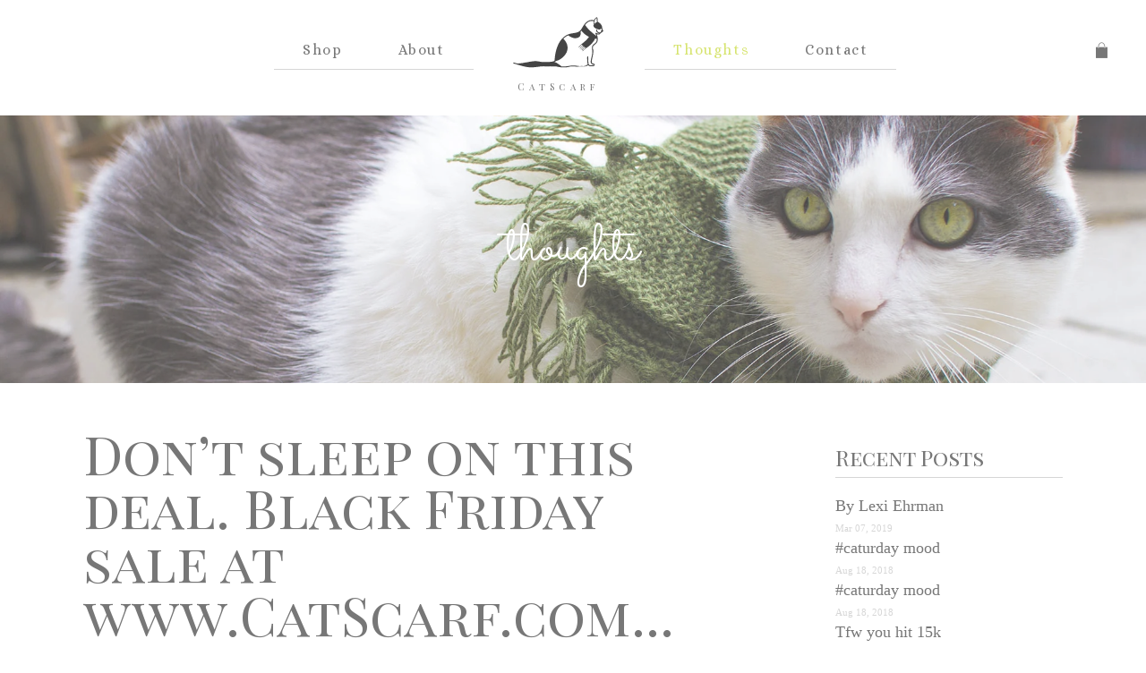

--- FILE ---
content_type: text/html; charset=utf-8
request_url: https://www.catscarf.com/blogs/thoughts/don-t-sleep-on-this-deal-black-friday-sale-at-www-catscarf-com
body_size: 22273
content:
<!doctype html>
<!--[if lt IE 7]><html class="no-js lt-ie9 lt-ie8 lt-ie7" lang="en"> <![endif]-->
<!--[if IE 7]><html class="no-js lt-ie9 lt-ie8" lang="en"> <![endif]-->
<!--[if IE 8]><html class="no-js lt-ie9" lang="en"> <![endif]-->
<!--[if IE 9 ]><html class="ie9 no-js"> <![endif]-->
<!--[if (gt IE 9)|!(IE)]><!--> <html class="no-js"> <!--<![endif]-->
<head>
  <meta charset="utf-8">
  <meta http-equiv="X-UA-Compatible" content="IE=edge,chrome=1">
  <meta name="viewport" content="width=device-width" />

  
  <title>
    CatScarf
     | 
    
      Don’t sleep on this deal. Black Friday sale at www.CatScarf.com...
    
  </title>

  
  
    <meta name="description" content=" Don’t sleep on this deal. 

Black Friday sale at www.CatScarf.com

Hand knit. High fashion." />
  
  
    <meta name="keywords" content="">
  


  <link rel="dns-prefetch" href="//ajax.googleapis.com">
  <link rel="canonical" href="https://www.catscarf.com/blogs/thoughts/don-t-sleep-on-this-deal-black-friday-sale-at-www-catscarf-com" />

  
  <link rel="shortcut icon" href="//www.catscarf.com/cdn/shop/t/7/assets/favicon.ico?v=77168156389383726201397336752" type="image/x-icon">
  <link rel="icon" href="//www.catscarf.com/cdn/shop/t/7/assets/favicon.ico?v=77168156389383726201397336752" type="image/x-icon">

  
  <link rel="alternate" type="application/rss+xml" title="CatScarf : Products" href="https://www.catscarf.com/collections/all.atom" />
  <link rel="sitemap" type="application/xml" title="Sitemap" href="/sitemap.xml" />

  
  <link href='//fonts.googleapis.com/css?family=Playfair+Display+SC:400,400italic,700,700italic' rel='stylesheet' type='text/css'>
  <link href='//fonts.googleapis.com/css?family=Alice' rel='stylesheet' type='text/css'>
  <link href='//fonts.googleapis.com/css?family=Sacramento' rel='stylesheet' type='text/css'>

  
  <link href="//www.catscarf.com/cdn/shop/t/7/assets/style.css?v=156144762840865098821745259711" rel="stylesheet" type="text/css" media="all" />

  
  <script src="//www.catscarf.com/cdn/shop/t/7/assets/modernizr.js?v=92580343183651210871397336770" type="text/javascript"></script>
  <script src="//ajax.googleapis.com/ajax/libs/jquery/1.10.1/jquery.min.js" type="text/javascript"></script>

  <script>window.performance && window.performance.mark && window.performance.mark('shopify.content_for_header.start');</script><meta name="google-site-verification" content="aqs6WmCDB9QjmPGQg98HBPyaehfM5Wrz0itzqWoY7Ss">
<meta id="shopify-digital-wallet" name="shopify-digital-wallet" content="/2614687/digital_wallets/dialog">
<meta name="shopify-checkout-api-token" content="36920691e256609717e6067f6fb6d3bb">
<link rel="alternate" type="application/atom+xml" title="Feed" href="http://feedproxy.google.com/catscarf" />
<script async="async" src="/checkouts/internal/preloads.js?locale=en-US"></script>
<link rel="preconnect" href="https://shop.app" crossorigin="anonymous">
<script async="async" src="https://shop.app/checkouts/internal/preloads.js?locale=en-US&shop_id=2614687" crossorigin="anonymous"></script>
<script id="apple-pay-shop-capabilities" type="application/json">{"shopId":2614687,"countryCode":"US","currencyCode":"USD","merchantCapabilities":["supports3DS"],"merchantId":"gid:\/\/shopify\/Shop\/2614687","merchantName":"CatScarf","requiredBillingContactFields":["postalAddress","email"],"requiredShippingContactFields":["postalAddress","email"],"shippingType":"shipping","supportedNetworks":["visa","masterCard","amex","discover","elo","jcb"],"total":{"type":"pending","label":"CatScarf","amount":"1.00"},"shopifyPaymentsEnabled":true,"supportsSubscriptions":true}</script>
<script id="shopify-features" type="application/json">{"accessToken":"36920691e256609717e6067f6fb6d3bb","betas":["rich-media-storefront-analytics"],"domain":"www.catscarf.com","predictiveSearch":true,"shopId":2614687,"locale":"en"}</script>
<script>var Shopify = Shopify || {};
Shopify.shop = "catscarf.myshopify.com";
Shopify.locale = "en";
Shopify.currency = {"active":"USD","rate":"1.0"};
Shopify.country = "US";
Shopify.theme = {"name":"Copy of Copy of catscarf-theme","id":7798861,"schema_name":null,"schema_version":null,"theme_store_id":null,"role":"main"};
Shopify.theme.handle = "null";
Shopify.theme.style = {"id":null,"handle":null};
Shopify.cdnHost = "www.catscarf.com/cdn";
Shopify.routes = Shopify.routes || {};
Shopify.routes.root = "/";</script>
<script type="module">!function(o){(o.Shopify=o.Shopify||{}).modules=!0}(window);</script>
<script>!function(o){function n(){var o=[];function n(){o.push(Array.prototype.slice.apply(arguments))}return n.q=o,n}var t=o.Shopify=o.Shopify||{};t.loadFeatures=n(),t.autoloadFeatures=n()}(window);</script>
<script>
  window.ShopifyPay = window.ShopifyPay || {};
  window.ShopifyPay.apiHost = "shop.app\/pay";
  window.ShopifyPay.redirectState = null;
</script>
<script id="shop-js-analytics" type="application/json">{"pageType":"article"}</script>
<script defer="defer" async type="module" src="//www.catscarf.com/cdn/shopifycloud/shop-js/modules/v2/client.init-shop-cart-sync_BN7fPSNr.en.esm.js"></script>
<script defer="defer" async type="module" src="//www.catscarf.com/cdn/shopifycloud/shop-js/modules/v2/chunk.common_Cbph3Kss.esm.js"></script>
<script defer="defer" async type="module" src="//www.catscarf.com/cdn/shopifycloud/shop-js/modules/v2/chunk.modal_DKumMAJ1.esm.js"></script>
<script type="module">
  await import("//www.catscarf.com/cdn/shopifycloud/shop-js/modules/v2/client.init-shop-cart-sync_BN7fPSNr.en.esm.js");
await import("//www.catscarf.com/cdn/shopifycloud/shop-js/modules/v2/chunk.common_Cbph3Kss.esm.js");
await import("//www.catscarf.com/cdn/shopifycloud/shop-js/modules/v2/chunk.modal_DKumMAJ1.esm.js");

  window.Shopify.SignInWithShop?.initShopCartSync?.({"fedCMEnabled":true,"windoidEnabled":true});

</script>
<script>
  window.Shopify = window.Shopify || {};
  if (!window.Shopify.featureAssets) window.Shopify.featureAssets = {};
  window.Shopify.featureAssets['shop-js'] = {"shop-cart-sync":["modules/v2/client.shop-cart-sync_CJVUk8Jm.en.esm.js","modules/v2/chunk.common_Cbph3Kss.esm.js","modules/v2/chunk.modal_DKumMAJ1.esm.js"],"init-fed-cm":["modules/v2/client.init-fed-cm_7Fvt41F4.en.esm.js","modules/v2/chunk.common_Cbph3Kss.esm.js","modules/v2/chunk.modal_DKumMAJ1.esm.js"],"init-shop-email-lookup-coordinator":["modules/v2/client.init-shop-email-lookup-coordinator_Cc088_bR.en.esm.js","modules/v2/chunk.common_Cbph3Kss.esm.js","modules/v2/chunk.modal_DKumMAJ1.esm.js"],"init-windoid":["modules/v2/client.init-windoid_hPopwJRj.en.esm.js","modules/v2/chunk.common_Cbph3Kss.esm.js","modules/v2/chunk.modal_DKumMAJ1.esm.js"],"shop-button":["modules/v2/client.shop-button_B0jaPSNF.en.esm.js","modules/v2/chunk.common_Cbph3Kss.esm.js","modules/v2/chunk.modal_DKumMAJ1.esm.js"],"shop-cash-offers":["modules/v2/client.shop-cash-offers_DPIskqss.en.esm.js","modules/v2/chunk.common_Cbph3Kss.esm.js","modules/v2/chunk.modal_DKumMAJ1.esm.js"],"shop-toast-manager":["modules/v2/client.shop-toast-manager_CK7RT69O.en.esm.js","modules/v2/chunk.common_Cbph3Kss.esm.js","modules/v2/chunk.modal_DKumMAJ1.esm.js"],"init-shop-cart-sync":["modules/v2/client.init-shop-cart-sync_BN7fPSNr.en.esm.js","modules/v2/chunk.common_Cbph3Kss.esm.js","modules/v2/chunk.modal_DKumMAJ1.esm.js"],"init-customer-accounts-sign-up":["modules/v2/client.init-customer-accounts-sign-up_CfPf4CXf.en.esm.js","modules/v2/client.shop-login-button_DeIztwXF.en.esm.js","modules/v2/chunk.common_Cbph3Kss.esm.js","modules/v2/chunk.modal_DKumMAJ1.esm.js"],"pay-button":["modules/v2/client.pay-button_CgIwFSYN.en.esm.js","modules/v2/chunk.common_Cbph3Kss.esm.js","modules/v2/chunk.modal_DKumMAJ1.esm.js"],"init-customer-accounts":["modules/v2/client.init-customer-accounts_DQ3x16JI.en.esm.js","modules/v2/client.shop-login-button_DeIztwXF.en.esm.js","modules/v2/chunk.common_Cbph3Kss.esm.js","modules/v2/chunk.modal_DKumMAJ1.esm.js"],"avatar":["modules/v2/client.avatar_BTnouDA3.en.esm.js"],"init-shop-for-new-customer-accounts":["modules/v2/client.init-shop-for-new-customer-accounts_CsZy_esa.en.esm.js","modules/v2/client.shop-login-button_DeIztwXF.en.esm.js","modules/v2/chunk.common_Cbph3Kss.esm.js","modules/v2/chunk.modal_DKumMAJ1.esm.js"],"shop-follow-button":["modules/v2/client.shop-follow-button_BRMJjgGd.en.esm.js","modules/v2/chunk.common_Cbph3Kss.esm.js","modules/v2/chunk.modal_DKumMAJ1.esm.js"],"checkout-modal":["modules/v2/client.checkout-modal_B9Drz_yf.en.esm.js","modules/v2/chunk.common_Cbph3Kss.esm.js","modules/v2/chunk.modal_DKumMAJ1.esm.js"],"shop-login-button":["modules/v2/client.shop-login-button_DeIztwXF.en.esm.js","modules/v2/chunk.common_Cbph3Kss.esm.js","modules/v2/chunk.modal_DKumMAJ1.esm.js"],"lead-capture":["modules/v2/client.lead-capture_DXYzFM3R.en.esm.js","modules/v2/chunk.common_Cbph3Kss.esm.js","modules/v2/chunk.modal_DKumMAJ1.esm.js"],"shop-login":["modules/v2/client.shop-login_CA5pJqmO.en.esm.js","modules/v2/chunk.common_Cbph3Kss.esm.js","modules/v2/chunk.modal_DKumMAJ1.esm.js"],"payment-terms":["modules/v2/client.payment-terms_BxzfvcZJ.en.esm.js","modules/v2/chunk.common_Cbph3Kss.esm.js","modules/v2/chunk.modal_DKumMAJ1.esm.js"]};
</script>
<script>(function() {
  var isLoaded = false;
  function asyncLoad() {
    if (isLoaded) return;
    isLoaded = true;
    var urls = ["\/\/app.backinstock.org\/widget\/19225_1746004768.js?category=bis\u0026v=6\u0026shop=catscarf.myshopify.com"];
    for (var i = 0; i < urls.length; i++) {
      var s = document.createElement('script');
      s.type = 'text/javascript';
      s.async = true;
      s.src = urls[i];
      var x = document.getElementsByTagName('script')[0];
      x.parentNode.insertBefore(s, x);
    }
  };
  if(window.attachEvent) {
    window.attachEvent('onload', asyncLoad);
  } else {
    window.addEventListener('load', asyncLoad, false);
  }
})();</script>
<script id="__st">var __st={"a":2614687,"offset":-18000,"reqid":"10ce7bc3-bbf8-4176-b9e5-ce42793898f1-1769759113","pageurl":"www.catscarf.com\/blogs\/thoughts\/don-t-sleep-on-this-deal-black-friday-sale-at-www-catscarf-com","s":"articles-30847762466","u":"44a746c24b27","p":"article","rtyp":"article","rid":30847762466};</script>
<script>window.ShopifyPaypalV4VisibilityTracking = true;</script>
<script id="captcha-bootstrap">!function(){'use strict';const t='contact',e='account',n='new_comment',o=[[t,t],['blogs',n],['comments',n],[t,'customer']],c=[[e,'customer_login'],[e,'guest_login'],[e,'recover_customer_password'],[e,'create_customer']],r=t=>t.map((([t,e])=>`form[action*='/${t}']:not([data-nocaptcha='true']) input[name='form_type'][value='${e}']`)).join(','),a=t=>()=>t?[...document.querySelectorAll(t)].map((t=>t.form)):[];function s(){const t=[...o],e=r(t);return a(e)}const i='password',u='form_key',d=['recaptcha-v3-token','g-recaptcha-response','h-captcha-response',i],f=()=>{try{return window.sessionStorage}catch{return}},m='__shopify_v',_=t=>t.elements[u];function p(t,e,n=!1){try{const o=window.sessionStorage,c=JSON.parse(o.getItem(e)),{data:r}=function(t){const{data:e,action:n}=t;return t[m]||n?{data:e,action:n}:{data:t,action:n}}(c);for(const[e,n]of Object.entries(r))t.elements[e]&&(t.elements[e].value=n);n&&o.removeItem(e)}catch(o){console.error('form repopulation failed',{error:o})}}const l='form_type',E='cptcha';function T(t){t.dataset[E]=!0}const w=window,h=w.document,L='Shopify',v='ce_forms',y='captcha';let A=!1;((t,e)=>{const n=(g='f06e6c50-85a8-45c8-87d0-21a2b65856fe',I='https://cdn.shopify.com/shopifycloud/storefront-forms-hcaptcha/ce_storefront_forms_captcha_hcaptcha.v1.5.2.iife.js',D={infoText:'Protected by hCaptcha',privacyText:'Privacy',termsText:'Terms'},(t,e,n)=>{const o=w[L][v],c=o.bindForm;if(c)return c(t,g,e,D).then(n);var r;o.q.push([[t,g,e,D],n]),r=I,A||(h.body.append(Object.assign(h.createElement('script'),{id:'captcha-provider',async:!0,src:r})),A=!0)});var g,I,D;w[L]=w[L]||{},w[L][v]=w[L][v]||{},w[L][v].q=[],w[L][y]=w[L][y]||{},w[L][y].protect=function(t,e){n(t,void 0,e),T(t)},Object.freeze(w[L][y]),function(t,e,n,w,h,L){const[v,y,A,g]=function(t,e,n){const i=e?o:[],u=t?c:[],d=[...i,...u],f=r(d),m=r(i),_=r(d.filter((([t,e])=>n.includes(e))));return[a(f),a(m),a(_),s()]}(w,h,L),I=t=>{const e=t.target;return e instanceof HTMLFormElement?e:e&&e.form},D=t=>v().includes(t);t.addEventListener('submit',(t=>{const e=I(t);if(!e)return;const n=D(e)&&!e.dataset.hcaptchaBound&&!e.dataset.recaptchaBound,o=_(e),c=g().includes(e)&&(!o||!o.value);(n||c)&&t.preventDefault(),c&&!n&&(function(t){try{if(!f())return;!function(t){const e=f();if(!e)return;const n=_(t);if(!n)return;const o=n.value;o&&e.removeItem(o)}(t);const e=Array.from(Array(32),(()=>Math.random().toString(36)[2])).join('');!function(t,e){_(t)||t.append(Object.assign(document.createElement('input'),{type:'hidden',name:u})),t.elements[u].value=e}(t,e),function(t,e){const n=f();if(!n)return;const o=[...t.querySelectorAll(`input[type='${i}']`)].map((({name:t})=>t)),c=[...d,...o],r={};for(const[a,s]of new FormData(t).entries())c.includes(a)||(r[a]=s);n.setItem(e,JSON.stringify({[m]:1,action:t.action,data:r}))}(t,e)}catch(e){console.error('failed to persist form',e)}}(e),e.submit())}));const S=(t,e)=>{t&&!t.dataset[E]&&(n(t,e.some((e=>e===t))),T(t))};for(const o of['focusin','change'])t.addEventListener(o,(t=>{const e=I(t);D(e)&&S(e,y())}));const B=e.get('form_key'),M=e.get(l),P=B&&M;t.addEventListener('DOMContentLoaded',(()=>{const t=y();if(P)for(const e of t)e.elements[l].value===M&&p(e,B);[...new Set([...A(),...v().filter((t=>'true'===t.dataset.shopifyCaptcha))])].forEach((e=>S(e,t)))}))}(h,new URLSearchParams(w.location.search),n,t,e,['guest_login'])})(!0,!0)}();</script>
<script integrity="sha256-4kQ18oKyAcykRKYeNunJcIwy7WH5gtpwJnB7kiuLZ1E=" data-source-attribution="shopify.loadfeatures" defer="defer" src="//www.catscarf.com/cdn/shopifycloud/storefront/assets/storefront/load_feature-a0a9edcb.js" crossorigin="anonymous"></script>
<script crossorigin="anonymous" defer="defer" src="//www.catscarf.com/cdn/shopifycloud/storefront/assets/shopify_pay/storefront-65b4c6d7.js?v=20250812"></script>
<script data-source-attribution="shopify.dynamic_checkout.dynamic.init">var Shopify=Shopify||{};Shopify.PaymentButton=Shopify.PaymentButton||{isStorefrontPortableWallets:!0,init:function(){window.Shopify.PaymentButton.init=function(){};var t=document.createElement("script");t.src="https://www.catscarf.com/cdn/shopifycloud/portable-wallets/latest/portable-wallets.en.js",t.type="module",document.head.appendChild(t)}};
</script>
<script data-source-attribution="shopify.dynamic_checkout.buyer_consent">
  function portableWalletsHideBuyerConsent(e){var t=document.getElementById("shopify-buyer-consent"),n=document.getElementById("shopify-subscription-policy-button");t&&n&&(t.classList.add("hidden"),t.setAttribute("aria-hidden","true"),n.removeEventListener("click",e))}function portableWalletsShowBuyerConsent(e){var t=document.getElementById("shopify-buyer-consent"),n=document.getElementById("shopify-subscription-policy-button");t&&n&&(t.classList.remove("hidden"),t.removeAttribute("aria-hidden"),n.addEventListener("click",e))}window.Shopify?.PaymentButton&&(window.Shopify.PaymentButton.hideBuyerConsent=portableWalletsHideBuyerConsent,window.Shopify.PaymentButton.showBuyerConsent=portableWalletsShowBuyerConsent);
</script>
<script data-source-attribution="shopify.dynamic_checkout.cart.bootstrap">document.addEventListener("DOMContentLoaded",(function(){function t(){return document.querySelector("shopify-accelerated-checkout-cart, shopify-accelerated-checkout")}if(t())Shopify.PaymentButton.init();else{new MutationObserver((function(e,n){t()&&(Shopify.PaymentButton.init(),n.disconnect())})).observe(document.body,{childList:!0,subtree:!0})}}));
</script>
<link id="shopify-accelerated-checkout-styles" rel="stylesheet" media="screen" href="https://www.catscarf.com/cdn/shopifycloud/portable-wallets/latest/accelerated-checkout-backwards-compat.css" crossorigin="anonymous">
<style id="shopify-accelerated-checkout-cart">
        #shopify-buyer-consent {
  margin-top: 1em;
  display: inline-block;
  width: 100%;
}

#shopify-buyer-consent.hidden {
  display: none;
}

#shopify-subscription-policy-button {
  background: none;
  border: none;
  padding: 0;
  text-decoration: underline;
  font-size: inherit;
  cursor: pointer;
}

#shopify-subscription-policy-button::before {
  box-shadow: none;
}

      </style>

<script>window.performance && window.performance.mark && window.performance.mark('shopify.content_for_header.end');</script>
  
  <meta name="google-site-verification" content="aqs6WmCDB9QjmPGQg98HBPyaehfM5Wrz0itzqWoY7Ss" />

<meta property="og:image" content="https://cdn.shopify.com/s/files/1/0261/4687/files/checkout_logo_7.png?height=628&pad_color=fff&v=1613154586&width=1200" />
<meta property="og:image:secure_url" content="https://cdn.shopify.com/s/files/1/0261/4687/files/checkout_logo_7.png?height=628&pad_color=fff&v=1613154586&width=1200" />
<meta property="og:image:width" content="1200" />
<meta property="og:image:height" content="628" />
<link href="https://monorail-edge.shopifysvc.com" rel="dns-prefetch">
<script>(function(){if ("sendBeacon" in navigator && "performance" in window) {try {var session_token_from_headers = performance.getEntriesByType('navigation')[0].serverTiming.find(x => x.name == '_s').description;} catch {var session_token_from_headers = undefined;}var session_cookie_matches = document.cookie.match(/_shopify_s=([^;]*)/);var session_token_from_cookie = session_cookie_matches && session_cookie_matches.length === 2 ? session_cookie_matches[1] : "";var session_token = session_token_from_headers || session_token_from_cookie || "";function handle_abandonment_event(e) {var entries = performance.getEntries().filter(function(entry) {return /monorail-edge.shopifysvc.com/.test(entry.name);});if (!window.abandonment_tracked && entries.length === 0) {window.abandonment_tracked = true;var currentMs = Date.now();var navigation_start = performance.timing.navigationStart;var payload = {shop_id: 2614687,url: window.location.href,navigation_start,duration: currentMs - navigation_start,session_token,page_type: "article"};window.navigator.sendBeacon("https://monorail-edge.shopifysvc.com/v1/produce", JSON.stringify({schema_id: "online_store_buyer_site_abandonment/1.1",payload: payload,metadata: {event_created_at_ms: currentMs,event_sent_at_ms: currentMs}}));}}window.addEventListener('pagehide', handle_abandonment_event);}}());</script>
<script id="web-pixels-manager-setup">(function e(e,d,r,n,o){if(void 0===o&&(o={}),!Boolean(null===(a=null===(i=window.Shopify)||void 0===i?void 0:i.analytics)||void 0===a?void 0:a.replayQueue)){var i,a;window.Shopify=window.Shopify||{};var t=window.Shopify;t.analytics=t.analytics||{};var s=t.analytics;s.replayQueue=[],s.publish=function(e,d,r){return s.replayQueue.push([e,d,r]),!0};try{self.performance.mark("wpm:start")}catch(e){}var l=function(){var e={modern:/Edge?\/(1{2}[4-9]|1[2-9]\d|[2-9]\d{2}|\d{4,})\.\d+(\.\d+|)|Firefox\/(1{2}[4-9]|1[2-9]\d|[2-9]\d{2}|\d{4,})\.\d+(\.\d+|)|Chrom(ium|e)\/(9{2}|\d{3,})\.\d+(\.\d+|)|(Maci|X1{2}).+ Version\/(15\.\d+|(1[6-9]|[2-9]\d|\d{3,})\.\d+)([,.]\d+|)( \(\w+\)|)( Mobile\/\w+|) Safari\/|Chrome.+OPR\/(9{2}|\d{3,})\.\d+\.\d+|(CPU[ +]OS|iPhone[ +]OS|CPU[ +]iPhone|CPU IPhone OS|CPU iPad OS)[ +]+(15[._]\d+|(1[6-9]|[2-9]\d|\d{3,})[._]\d+)([._]\d+|)|Android:?[ /-](13[3-9]|1[4-9]\d|[2-9]\d{2}|\d{4,})(\.\d+|)(\.\d+|)|Android.+Firefox\/(13[5-9]|1[4-9]\d|[2-9]\d{2}|\d{4,})\.\d+(\.\d+|)|Android.+Chrom(ium|e)\/(13[3-9]|1[4-9]\d|[2-9]\d{2}|\d{4,})\.\d+(\.\d+|)|SamsungBrowser\/([2-9]\d|\d{3,})\.\d+/,legacy:/Edge?\/(1[6-9]|[2-9]\d|\d{3,})\.\d+(\.\d+|)|Firefox\/(5[4-9]|[6-9]\d|\d{3,})\.\d+(\.\d+|)|Chrom(ium|e)\/(5[1-9]|[6-9]\d|\d{3,})\.\d+(\.\d+|)([\d.]+$|.*Safari\/(?![\d.]+ Edge\/[\d.]+$))|(Maci|X1{2}).+ Version\/(10\.\d+|(1[1-9]|[2-9]\d|\d{3,})\.\d+)([,.]\d+|)( \(\w+\)|)( Mobile\/\w+|) Safari\/|Chrome.+OPR\/(3[89]|[4-9]\d|\d{3,})\.\d+\.\d+|(CPU[ +]OS|iPhone[ +]OS|CPU[ +]iPhone|CPU IPhone OS|CPU iPad OS)[ +]+(10[._]\d+|(1[1-9]|[2-9]\d|\d{3,})[._]\d+)([._]\d+|)|Android:?[ /-](13[3-9]|1[4-9]\d|[2-9]\d{2}|\d{4,})(\.\d+|)(\.\d+|)|Mobile Safari.+OPR\/([89]\d|\d{3,})\.\d+\.\d+|Android.+Firefox\/(13[5-9]|1[4-9]\d|[2-9]\d{2}|\d{4,})\.\d+(\.\d+|)|Android.+Chrom(ium|e)\/(13[3-9]|1[4-9]\d|[2-9]\d{2}|\d{4,})\.\d+(\.\d+|)|Android.+(UC? ?Browser|UCWEB|U3)[ /]?(15\.([5-9]|\d{2,})|(1[6-9]|[2-9]\d|\d{3,})\.\d+)\.\d+|SamsungBrowser\/(5\.\d+|([6-9]|\d{2,})\.\d+)|Android.+MQ{2}Browser\/(14(\.(9|\d{2,})|)|(1[5-9]|[2-9]\d|\d{3,})(\.\d+|))(\.\d+|)|K[Aa][Ii]OS\/(3\.\d+|([4-9]|\d{2,})\.\d+)(\.\d+|)/},d=e.modern,r=e.legacy,n=navigator.userAgent;return n.match(d)?"modern":n.match(r)?"legacy":"unknown"}(),u="modern"===l?"modern":"legacy",c=(null!=n?n:{modern:"",legacy:""})[u],f=function(e){return[e.baseUrl,"/wpm","/b",e.hashVersion,"modern"===e.buildTarget?"m":"l",".js"].join("")}({baseUrl:d,hashVersion:r,buildTarget:u}),m=function(e){var d=e.version,r=e.bundleTarget,n=e.surface,o=e.pageUrl,i=e.monorailEndpoint;return{emit:function(e){var a=e.status,t=e.errorMsg,s=(new Date).getTime(),l=JSON.stringify({metadata:{event_sent_at_ms:s},events:[{schema_id:"web_pixels_manager_load/3.1",payload:{version:d,bundle_target:r,page_url:o,status:a,surface:n,error_msg:t},metadata:{event_created_at_ms:s}}]});if(!i)return console&&console.warn&&console.warn("[Web Pixels Manager] No Monorail endpoint provided, skipping logging."),!1;try{return self.navigator.sendBeacon.bind(self.navigator)(i,l)}catch(e){}var u=new XMLHttpRequest;try{return u.open("POST",i,!0),u.setRequestHeader("Content-Type","text/plain"),u.send(l),!0}catch(e){return console&&console.warn&&console.warn("[Web Pixels Manager] Got an unhandled error while logging to Monorail."),!1}}}}({version:r,bundleTarget:l,surface:e.surface,pageUrl:self.location.href,monorailEndpoint:e.monorailEndpoint});try{o.browserTarget=l,function(e){var d=e.src,r=e.async,n=void 0===r||r,o=e.onload,i=e.onerror,a=e.sri,t=e.scriptDataAttributes,s=void 0===t?{}:t,l=document.createElement("script"),u=document.querySelector("head"),c=document.querySelector("body");if(l.async=n,l.src=d,a&&(l.integrity=a,l.crossOrigin="anonymous"),s)for(var f in s)if(Object.prototype.hasOwnProperty.call(s,f))try{l.dataset[f]=s[f]}catch(e){}if(o&&l.addEventListener("load",o),i&&l.addEventListener("error",i),u)u.appendChild(l);else{if(!c)throw new Error("Did not find a head or body element to append the script");c.appendChild(l)}}({src:f,async:!0,onload:function(){if(!function(){var e,d;return Boolean(null===(d=null===(e=window.Shopify)||void 0===e?void 0:e.analytics)||void 0===d?void 0:d.initialized)}()){var d=window.webPixelsManager.init(e)||void 0;if(d){var r=window.Shopify.analytics;r.replayQueue.forEach((function(e){var r=e[0],n=e[1],o=e[2];d.publishCustomEvent(r,n,o)})),r.replayQueue=[],r.publish=d.publishCustomEvent,r.visitor=d.visitor,r.initialized=!0}}},onerror:function(){return m.emit({status:"failed",errorMsg:"".concat(f," has failed to load")})},sri:function(e){var d=/^sha384-[A-Za-z0-9+/=]+$/;return"string"==typeof e&&d.test(e)}(c)?c:"",scriptDataAttributes:o}),m.emit({status:"loading"})}catch(e){m.emit({status:"failed",errorMsg:(null==e?void 0:e.message)||"Unknown error"})}}})({shopId: 2614687,storefrontBaseUrl: "https://www.catscarf.com",extensionsBaseUrl: "https://extensions.shopifycdn.com/cdn/shopifycloud/web-pixels-manager",monorailEndpoint: "https://monorail-edge.shopifysvc.com/unstable/produce_batch",surface: "storefront-renderer",enabledBetaFlags: ["2dca8a86"],webPixelsConfigList: [{"id":"329154634","configuration":"{\"config\":\"{\\\"pixel_id\\\":\\\"G-HZNE48W430\\\",\\\"gtag_events\\\":[{\\\"type\\\":\\\"purchase\\\",\\\"action_label\\\":\\\"G-HZNE48W430\\\"},{\\\"type\\\":\\\"page_view\\\",\\\"action_label\\\":\\\"G-HZNE48W430\\\"},{\\\"type\\\":\\\"view_item\\\",\\\"action_label\\\":\\\"G-HZNE48W430\\\"},{\\\"type\\\":\\\"search\\\",\\\"action_label\\\":\\\"G-HZNE48W430\\\"},{\\\"type\\\":\\\"add_to_cart\\\",\\\"action_label\\\":\\\"G-HZNE48W430\\\"},{\\\"type\\\":\\\"begin_checkout\\\",\\\"action_label\\\":\\\"G-HZNE48W430\\\"},{\\\"type\\\":\\\"add_payment_info\\\",\\\"action_label\\\":\\\"G-HZNE48W430\\\"}],\\\"enable_monitoring_mode\\\":false}\"}","eventPayloadVersion":"v1","runtimeContext":"OPEN","scriptVersion":"b2a88bafab3e21179ed38636efcd8a93","type":"APP","apiClientId":1780363,"privacyPurposes":[],"dataSharingAdjustments":{"protectedCustomerApprovalScopes":["read_customer_address","read_customer_email","read_customer_name","read_customer_personal_data","read_customer_phone"]}},{"id":"56885322","eventPayloadVersion":"v1","runtimeContext":"LAX","scriptVersion":"1","type":"CUSTOM","privacyPurposes":["MARKETING"],"name":"Meta pixel (migrated)"},{"id":"shopify-app-pixel","configuration":"{}","eventPayloadVersion":"v1","runtimeContext":"STRICT","scriptVersion":"0450","apiClientId":"shopify-pixel","type":"APP","privacyPurposes":["ANALYTICS","MARKETING"]},{"id":"shopify-custom-pixel","eventPayloadVersion":"v1","runtimeContext":"LAX","scriptVersion":"0450","apiClientId":"shopify-pixel","type":"CUSTOM","privacyPurposes":["ANALYTICS","MARKETING"]}],isMerchantRequest: false,initData: {"shop":{"name":"CatScarf","paymentSettings":{"currencyCode":"USD"},"myshopifyDomain":"catscarf.myshopify.com","countryCode":"US","storefrontUrl":"https:\/\/www.catscarf.com"},"customer":null,"cart":null,"checkout":null,"productVariants":[],"purchasingCompany":null},},"https://www.catscarf.com/cdn","1d2a099fw23dfb22ep557258f5m7a2edbae",{"modern":"","legacy":""},{"shopId":"2614687","storefrontBaseUrl":"https:\/\/www.catscarf.com","extensionBaseUrl":"https:\/\/extensions.shopifycdn.com\/cdn\/shopifycloud\/web-pixels-manager","surface":"storefront-renderer","enabledBetaFlags":"[\"2dca8a86\"]","isMerchantRequest":"false","hashVersion":"1d2a099fw23dfb22ep557258f5m7a2edbae","publish":"custom","events":"[[\"page_viewed\",{}]]"});</script><script>
  window.ShopifyAnalytics = window.ShopifyAnalytics || {};
  window.ShopifyAnalytics.meta = window.ShopifyAnalytics.meta || {};
  window.ShopifyAnalytics.meta.currency = 'USD';
  var meta = {"page":{"pageType":"article","resourceType":"article","resourceId":30847762466,"requestId":"10ce7bc3-bbf8-4176-b9e5-ce42793898f1-1769759113"}};
  for (var attr in meta) {
    window.ShopifyAnalytics.meta[attr] = meta[attr];
  }
</script>
<script class="analytics">
  (function () {
    var customDocumentWrite = function(content) {
      var jquery = null;

      if (window.jQuery) {
        jquery = window.jQuery;
      } else if (window.Checkout && window.Checkout.$) {
        jquery = window.Checkout.$;
      }

      if (jquery) {
        jquery('body').append(content);
      }
    };

    var hasLoggedConversion = function(token) {
      if (token) {
        return document.cookie.indexOf('loggedConversion=' + token) !== -1;
      }
      return false;
    }

    var setCookieIfConversion = function(token) {
      if (token) {
        var twoMonthsFromNow = new Date(Date.now());
        twoMonthsFromNow.setMonth(twoMonthsFromNow.getMonth() + 2);

        document.cookie = 'loggedConversion=' + token + '; expires=' + twoMonthsFromNow;
      }
    }

    var trekkie = window.ShopifyAnalytics.lib = window.trekkie = window.trekkie || [];
    if (trekkie.integrations) {
      return;
    }
    trekkie.methods = [
      'identify',
      'page',
      'ready',
      'track',
      'trackForm',
      'trackLink'
    ];
    trekkie.factory = function(method) {
      return function() {
        var args = Array.prototype.slice.call(arguments);
        args.unshift(method);
        trekkie.push(args);
        return trekkie;
      };
    };
    for (var i = 0; i < trekkie.methods.length; i++) {
      var key = trekkie.methods[i];
      trekkie[key] = trekkie.factory(key);
    }
    trekkie.load = function(config) {
      trekkie.config = config || {};
      trekkie.config.initialDocumentCookie = document.cookie;
      var first = document.getElementsByTagName('script')[0];
      var script = document.createElement('script');
      script.type = 'text/javascript';
      script.onerror = function(e) {
        var scriptFallback = document.createElement('script');
        scriptFallback.type = 'text/javascript';
        scriptFallback.onerror = function(error) {
                var Monorail = {
      produce: function produce(monorailDomain, schemaId, payload) {
        var currentMs = new Date().getTime();
        var event = {
          schema_id: schemaId,
          payload: payload,
          metadata: {
            event_created_at_ms: currentMs,
            event_sent_at_ms: currentMs
          }
        };
        return Monorail.sendRequest("https://" + monorailDomain + "/v1/produce", JSON.stringify(event));
      },
      sendRequest: function sendRequest(endpointUrl, payload) {
        // Try the sendBeacon API
        if (window && window.navigator && typeof window.navigator.sendBeacon === 'function' && typeof window.Blob === 'function' && !Monorail.isIos12()) {
          var blobData = new window.Blob([payload], {
            type: 'text/plain'
          });

          if (window.navigator.sendBeacon(endpointUrl, blobData)) {
            return true;
          } // sendBeacon was not successful

        } // XHR beacon

        var xhr = new XMLHttpRequest();

        try {
          xhr.open('POST', endpointUrl);
          xhr.setRequestHeader('Content-Type', 'text/plain');
          xhr.send(payload);
        } catch (e) {
          console.log(e);
        }

        return false;
      },
      isIos12: function isIos12() {
        return window.navigator.userAgent.lastIndexOf('iPhone; CPU iPhone OS 12_') !== -1 || window.navigator.userAgent.lastIndexOf('iPad; CPU OS 12_') !== -1;
      }
    };
    Monorail.produce('monorail-edge.shopifysvc.com',
      'trekkie_storefront_load_errors/1.1',
      {shop_id: 2614687,
      theme_id: 7798861,
      app_name: "storefront",
      context_url: window.location.href,
      source_url: "//www.catscarf.com/cdn/s/trekkie.storefront.c59ea00e0474b293ae6629561379568a2d7c4bba.min.js"});

        };
        scriptFallback.async = true;
        scriptFallback.src = '//www.catscarf.com/cdn/s/trekkie.storefront.c59ea00e0474b293ae6629561379568a2d7c4bba.min.js';
        first.parentNode.insertBefore(scriptFallback, first);
      };
      script.async = true;
      script.src = '//www.catscarf.com/cdn/s/trekkie.storefront.c59ea00e0474b293ae6629561379568a2d7c4bba.min.js';
      first.parentNode.insertBefore(script, first);
    };
    trekkie.load(
      {"Trekkie":{"appName":"storefront","development":false,"defaultAttributes":{"shopId":2614687,"isMerchantRequest":null,"themeId":7798861,"themeCityHash":"16449317732217495333","contentLanguage":"en","currency":"USD","eventMetadataId":"6f23604b-1921-486e-bb86-724e39b7b769"},"isServerSideCookieWritingEnabled":true,"monorailRegion":"shop_domain","enabledBetaFlags":["65f19447","b5387b81"]},"Session Attribution":{},"S2S":{"facebookCapiEnabled":false,"source":"trekkie-storefront-renderer","apiClientId":580111}}
    );

    var loaded = false;
    trekkie.ready(function() {
      if (loaded) return;
      loaded = true;

      window.ShopifyAnalytics.lib = window.trekkie;

      var originalDocumentWrite = document.write;
      document.write = customDocumentWrite;
      try { window.ShopifyAnalytics.merchantGoogleAnalytics.call(this); } catch(error) {};
      document.write = originalDocumentWrite;

      window.ShopifyAnalytics.lib.page(null,{"pageType":"article","resourceType":"article","resourceId":30847762466,"requestId":"10ce7bc3-bbf8-4176-b9e5-ce42793898f1-1769759113","shopifyEmitted":true});

      var match = window.location.pathname.match(/checkouts\/(.+)\/(thank_you|post_purchase)/)
      var token = match? match[1]: undefined;
      if (!hasLoggedConversion(token)) {
        setCookieIfConversion(token);
        
      }
    });


        var eventsListenerScript = document.createElement('script');
        eventsListenerScript.async = true;
        eventsListenerScript.src = "//www.catscarf.com/cdn/shopifycloud/storefront/assets/shop_events_listener-3da45d37.js";
        document.getElementsByTagName('head')[0].appendChild(eventsListenerScript);

})();</script>
  <script>
  if (!window.ga || (window.ga && typeof window.ga !== 'function')) {
    window.ga = function ga() {
      (window.ga.q = window.ga.q || []).push(arguments);
      if (window.Shopify && window.Shopify.analytics && typeof window.Shopify.analytics.publish === 'function') {
        window.Shopify.analytics.publish("ga_stub_called", {}, {sendTo: "google_osp_migration"});
      }
      console.error("Shopify's Google Analytics stub called with:", Array.from(arguments), "\nSee https://help.shopify.com/manual/promoting-marketing/pixels/pixel-migration#google for more information.");
    };
    if (window.Shopify && window.Shopify.analytics && typeof window.Shopify.analytics.publish === 'function') {
      window.Shopify.analytics.publish("ga_stub_initialized", {}, {sendTo: "google_osp_migration"});
    }
  }
</script>
<script
  defer
  src="https://www.catscarf.com/cdn/shopifycloud/perf-kit/shopify-perf-kit-3.1.0.min.js"
  data-application="storefront-renderer"
  data-shop-id="2614687"
  data-render-region="gcp-us-central1"
  data-page-type="article"
  data-theme-instance-id="7798861"
  data-theme-name=""
  data-theme-version=""
  data-monorail-region="shop_domain"
  data-resource-timing-sampling-rate="10"
  data-shs="true"
  data-shs-beacon="true"
  data-shs-export-with-fetch="true"
  data-shs-logs-sample-rate="1"
  data-shs-beacon-endpoint="https://www.catscarf.com/api/collect"
></script>
</head>

<body id="don-t-sleep-on-this-deal-black-friday-sale-at-www-catscarf-com">

  
    <script src="//www.catscarf.com/cdn/shop/t/7/assets/pace.min.js?v=127730494025256949371397336770" type="text/javascript"></script>
<div id="preloader">
    <div id="status"></div>
    <script>
      $(document).ready(function(){
        var pace = $('.pace');
        var timer = setInterval(checkPace,10);
        var timeout = setTimeout(killPace,5000);
        function checkPace(){
          if( pace.attr("data-progress") >= 80 ){
            killPace();
          }
        }
        function killPace(){
          clearInterval(timer);
          clearInterval(timeout);
          $("#status").fadeOut('slow');
          $("#preloader").delay(350).fadeOut("slow", function(){ $('#preloader').remove(); });
        }
      });
    </script>
</div>

  

  <div class="nav-tab tab-hide">
    <svg version="1.1" id="Layer_1" xmlns="http://www.w3.org/2000/svg" xmlns:xlink="http://www.w3.org/1999/xlink" x="0px" y="0px"
   width="36px" height="152.135px" viewBox="0 0 36 152.135" enable-background="new 0 0 36 152.135" xml:space="preserve">
<path class="scarf" d="M23.721,0.017c-0.25,0.069-0.402,0.336-0.333,0.587
  c0.028,0.102,0.056,0.205,0.083,0.308c-0.047-0.016-0.097-0.024-0.147-0.024c-0.042,0-0.084,0.005-0.125,0.017
  c-3.088,0.888-6.226,1.628-9.413,2.056c0.042-0.005,0.085-0.011,0.127-0.016C11.171,3.307,8.38,3.446,5.631,3.099
  C5.499,3.081,5.367,3.062,5.235,3.043C5.103,3.022,4.988,3.02,4.868,3.09C4.801,3.129,4.745,3.184,4.705,3.249
  c-0.027,0.002-0.054,0.007-0.08,0.014C4.506,3.295,4.402,3.375,4.339,3.482C4.28,3.583,4.248,3.736,4.292,3.85
  C5.026,5.756,5.607,7.711,6.072,9.7c0.461,1.967,0.796,3.961,1.069,5.963c0-0.001,0-0.002,0-0.004c0,0.002,0.001,0.003,0.001,0.005
  c0,0,0,0-0.001-0.001c0.001,0.008,0.002,0.017,0.004,0.025c-0.001-0.007-0.002-0.016-0.003-0.024
  c0.005,0.041,0.011,0.081,0.016,0.122c-0.003-0.021-0.006-0.044-0.009-0.065c0.465,3.533,0.72,7.086,0.975,10.64
  c0.126,1.763,0.255,3.527,0.412,5.29c0.074,0.846,0.162,1.691,0.249,2.536c0.103,0.992,0.195,1.985,0.28,2.979
  c0.665,7.718,0.825,15.472,0.752,23.214c-0.073,7.796-0.416,15.586-0.715,23.375c-0.305,7.935-0.628,15.869-1.111,23.795
  c-0.32,5.248-0.715,10.492-1.218,15.725c-0.174,0.031-0.325,0.154-0.376,0.339c-0.067,0.245,0.081,0.527,0.333,0.588
  c3.068,0.732,6.156,1.375,9.246,2.007c1.542,0.315,3.086,0.631,4.628,0.949c1.411,0.291,2.845,0.463,4.272,0.659
  c1.529,0.209,3.062,0.441,4.55,0.862c0.186,0.053,0.381-0.02,0.498-0.162c0.012,0.001,0.023,0.001,0.034,0.001
  c0.262,0,0.475-0.217,0.478-0.477c0.129-16.827-0.68-33.643-1.765-50.43c-0.136-2.101-0.281-4.202-0.41-6.304
  c-0.128-2.116-0.241-4.232-0.345-6.349c-0.208-4.231-0.375-8.463-0.537-12.696c-0.163-4.232-0.321-8.464-0.509-12.694
  c-0.094-2.116-0.197-4.231-0.311-6.346c-0.109-2.029-0.254-4.058-0.329-6.088c-0.328-8.931,0.488-18.062-1.922-26.783
  C24.25,0.141,24.054,0,23.845,0C23.803,0,23.762,0.005,23.721,0.017z M5.503,3.083C5.546,3.087,5.587,3.093,5.63,3.099
  C5.588,3.093,5.546,3.088,5.503,3.083z M5.373,4.018C5.373,4.018,5.373,4.018,5.373,4.018c0.561,1.508,1.045,3.09,1.464,4.792
  C6.437,7.188,5.957,5.587,5.373,4.018z M6.839,8.82c0.005,0.022,0.01,0.043,0.016,0.064C6.85,8.863,6.845,8.842,6.839,8.82z"/>
<path class="scarf" d="M7.006,121.822c-0.251,0.069-0.403,0.336-0.333,0.587
  c0.095,0.346,0.164,0.697,0.215,1.052c0.203,1.607,0.079,3.247-0.134,4.846c-0.268,1.941-0.689,3.858-1.18,5.754
  c-0.435,1.677-0.932,3.337-1.47,4.984c-0.081,0.247,0.092,0.521,0.333,0.587c0.26,0.072,0.507-0.086,0.587-0.333
  c0.654-2.002,1.247-4.025,1.743-6.072c0.28-1.154,0.526-2.316,0.726-3.487c0.194-1.141,0.344-2.291,0.413-3.446
  c0.043-0.718,0.049-1.438,0.002-2.155c-0.045-0.667-0.138-1.339-0.316-1.984c-0.058-0.209-0.254-0.35-0.463-0.35
  C7.089,121.806,7.047,121.811,7.006,121.822z"/>
<path class="scarf" d="M9.253,122.412c0.169,2.85,0.054,5.709-0.32,8.539
  c0.002-0.014,0.004-0.028,0.006-0.042c-0.003,0.023-0.007,0.046-0.01,0.069c-0.002,0.019-0.005,0.038-0.008,0.057
  c0.001-0.009,0.002-0.019,0.003-0.028c-0.428,3.102-1.163,6.153-2.14,9.127c-0.082,0.248,0.092,0.521,0.333,0.588
  c0.26,0.072,0.507-0.086,0.588-0.333c0.94-2.865,1.656-5.8,2.091-8.783c0.434-2.984,0.587-6.003,0.421-9.014
  c-0.003-0.061-0.007-0.121-0.011-0.181c-0.015-0.26-0.205-0.478-0.478-0.478C9.482,121.934,9.238,122.152,9.253,122.412z
   M8.925,131.007c0.002-0.01,0.003-0.02,0.004-0.029c0.001-0.009,0.002-0.019,0.003-0.027C8.931,130.97,8.928,130.988,8.925,131.007z
  "/>
<path class="scarf" d="M12.205,122.728c-0.083,0.083-0.151,0.217-0.14,0.338
  c0.165,1.833,0.061,3.679-0.18,5.5c-0.582,4.225-1.86,8.319-3.203,12.354c-0.082,0.247,0.092,0.521,0.333,0.587
  c0.261,0.072,0.505-0.086,0.587-0.333c0.853-2.563,1.669-5.141,2.312-7.767c0.332-1.356,0.614-2.726,0.823-4.106
  c0.205-1.35,0.339-2.71,0.362-4.075c0.011-0.721-0.014-1.442-0.079-2.16c-0.011-0.131-0.044-0.242-0.14-0.338
  c-0.089-0.089-0.212-0.14-0.338-0.14S12.294,122.639,12.205,122.728z"/>
<path class="scarf" d="M22.598,126.128c-0.096,0.096-0.127,0.207-0.14,0.337
  c-0.308,3.227-0.622,6.455-1.051,9.667c0.002-0.016,0.004-0.031,0.006-0.046c-0.42,3.117-0.952,6.22-1.684,9.28
  c-0.062,0.252,0.076,0.516,0.333,0.587c0.244,0.068,0.527-0.081,0.587-0.333c1.441-6.015,2.092-12.176,2.683-18.322
  c0.027-0.278,0.054-0.555,0.08-0.833c0.012-0.12-0.057-0.255-0.139-0.337c-0.09-0.089-0.212-0.14-0.338-0.14
  S22.687,126.039,22.598,126.128z M21.396,136.213c0.003-0.027,0.007-0.053,0.011-0.08C21.403,136.16,21.399,136.187,21.396,136.213z
  "/>
<path class="scarf" d="M21.391,122.121c-1.243,5.955-2.305,11.953-3.002,17.999
  c-0.192,1.668-0.354,3.339-0.48,5.013c-0.02,0.261,0.232,0.478,0.478,0.478c0.126,0,0.249-0.051,0.337-0.14
  c0.094-0.094,0.13-0.207,0.14-0.338c0.196-2.614,0.481-5.22,0.829-7.818c0,0.003,0,0.005-0.001,0.008
  c0.678-5.014,1.586-9.995,2.62-14.947c0.027-0.128,0.02-0.252-0.048-0.368c-0.062-0.107-0.167-0.187-0.285-0.22
  c-0.039-0.011-0.08-0.016-0.12-0.016C21.65,121.771,21.437,121.908,21.391,122.121z M19.688,137.361
  c-0.004,0.027-0.007,0.054-0.011,0.081C19.68,137.415,19.684,137.388,19.688,137.361z"/>
<path class="scarf" d="M29.465,147.615c0.445-6.067,0.707-12.153,0.599-18.237
  c-0.029-1.679-0.09-3.357-0.187-5.033c-0.015-0.261-0.293-0.442-0.537-0.41c-0.125,0.017-0.239,0.083-0.315,0.183
  c-0.082,0.106-0.102,0.223-0.095,0.354c0.151,2.616,0.213,5.237,0.21,7.859c0-0.002,0-0.005,0-0.008
  c-0.009,5.06-0.252,10.117-0.623,15.163c-0.01,0.13,0.014,0.252,0.097,0.358c0.076,0.097,0.189,0.163,0.312,0.18
  c0.04,0.005,0.081,0.005,0.121,0C29.254,147.996,29.449,147.833,29.465,147.615z M29.141,132.284c0-0.027,0-0.054,0-0.081
  C29.141,132.229,29.141,132.256,29.141,132.284z"/>
<path class="scarf" d="M20.159,122.123c-1.891,5.527-2.832,11.32-3.879,17.049
  c-0.264,1.446-0.535,2.891-0.829,4.332c-0.026,0.129-0.02,0.251,0.048,0.368c0.062,0.106,0.166,0.186,0.285,0.219
  c0.238,0.065,0.536-0.079,0.588-0.333c1.167-5.719,1.975-11.514,3.448-17.168c0.37-1.419,0.786-2.826,1.26-4.213
  c0.084-0.246-0.094-0.521-0.333-0.587c-0.043-0.012-0.086-0.018-0.127-0.018C20.409,121.771,20.229,121.917,20.159,122.123z"/>
<path class="scarf" d="M15.001,124.504c-0.009,0.894-0.08,1.785-0.193,2.671
  c-0.336,2.491-0.981,4.93-1.701,7.334c-0.707,2.363-1.508,4.698-2.208,7.063c-0.074,0.25,0.086,0.519,0.333,0.587
  c0.254,0.07,0.513-0.084,0.587-0.333c0.765-2.58,1.644-5.125,2.4-7.709c0.771-2.639,1.432-5.332,1.665-8.079
  c0.043-0.511,0.066-1.023,0.071-1.536c0.003-0.26-0.218-0.478-0.477-0.478C15.217,124.027,15.004,124.244,15.001,124.504z
   M14.803,127.22c-0.003,0.025-0.006,0.05-0.01,0.076C14.796,127.27,14.8,127.245,14.803,127.22z"/>
<path class="scarf" d="M17.974,122.728c-0.098,0.098-0.124,0.206-0.139,0.338
  c-0.027,0.222-0.055,0.443-0.084,0.664c-0.814,5.91-2.733,11.571-4.526,17.237c-0.181,0.572-0.36,1.145-0.538,1.719
  c-0.077,0.249,0.089,0.52,0.333,0.587c0.256,0.07,0.51-0.085,0.587-0.334c1.763-5.699,3.779-11.347,4.8-17.242
  c0.151-0.874,0.277-1.751,0.383-2.631c0.014-0.118-0.06-0.257-0.139-0.338c-0.09-0.089-0.212-0.14-0.338-0.14
  C18.186,122.588,18.063,122.639,17.974,122.728z M17.76,123.659c-0.002,0.013-0.004,0.025-0.005,0.038
  C17.756,123.684,17.758,123.671,17.76,123.659z"/>
<path class="scarf" d="M26.863,126.717c-0.081,0.112-0.088,0.224-0.083,0.356
  c0.01,0.223,0.019,0.446,0.025,0.668c0.164,5.963-0.805,11.862-1.647,17.746c-0.085,0.594-0.168,1.188-0.25,1.784
  c-0.035,0.257,0.172,0.498,0.425,0.524c0.265,0.028,0.489-0.167,0.524-0.425c0.808-5.911,1.873-11.813,1.916-17.795
  c0.006-0.887-0.013-1.772-0.052-2.658c-0.005-0.119-0.101-0.244-0.192-0.311c-0.103-0.073-0.232-0.103-0.356-0.083
  C27.049,126.545,26.937,126.615,26.863,126.717z M26.804,127.67c0,0.013,0.001,0.025,0.001,0.039
  C26.805,127.696,26.804,127.683,26.804,127.67z"/>
<path class="scarf" d="M24.489,125.544c-0.082,0.111-0.091,0.223-0.086,0.355
  c0.007,0.223,0.014,0.446,0.019,0.668c0.104,5.964-0.922,11.854-1.823,17.729c-0.091,0.593-0.18,1.187-0.268,1.781
  c-0.038,0.257,0.167,0.5,0.42,0.529c0.264,0.03,0.491-0.163,0.529-0.42c0.865-5.902,1.99-11.793,2.092-17.775
  c0.016-0.887,0.005-1.772-0.025-2.659c-0.004-0.119-0.098-0.245-0.19-0.312c-0.102-0.074-0.23-0.105-0.355-0.086
  S24.564,125.442,24.489,125.544z M24.421,126.497c0,0.013,0,0.026,0,0.039C24.421,126.522,24.421,126.509,24.421,126.497z"/>
</svg>

</div>
<header id="header" class="header ">
  <nav role="navigation" id="nav" class="navigation">
    <ul class="main-nav ">
      <li><a href="/#shop">Shop</a>
      <li><a href="/#about">About</a>
      <li class="logo"><a href="https://www.catscarf.com"><svg class="squirrel-svg" version="1.1" id="Layer_1" xmlns="http://www.w3.org/2000/svg" xmlns:xlink="http://www.w3.org/1999/xlink" x="0px" y="0px"
   viewBox="0 0 129.213 76.525" enable-background="new 0 0 129.213 76.525"
   xml:space="preserve">
<path class="squirrel-logo" fill="#000000" d="M125.11,20.72c-0.062-0.137,0.296-0.255,0.17-0.339c-0.106-0.246-0.735-0.904-0.737-0.906
  c-0.127-0.375-0.247-0.689-0.33-1.085c-0.082-0.388-0.157-0.763-0.224-1.268c-0.03-0.221-0.062-0.424-0.088-0.646l-0.018-0.139
  c-0.025-0.224-0.053-0.442-0.086-0.664c-0.078-0.513-0.186-0.96-0.326-1.367c-0.006-0.148-0.062-0.291-0.16-0.405
  c-0.064-0.152-0.136-0.295-0.209-0.432c-0.112-0.208-0.246-0.417-0.418-0.664c-0.574-0.83-1.271-1.596-2.076-2.273
  c-0.602-0.51-1.227-0.936-1.858-1.271c-0.011-0.044-0.026-0.087-0.048-0.126c-0.077-0.157-0.217-0.276-0.354-0.321
  c-0.064-0.024-0.134-0.039-0.182-0.041c-0.104-0.008-0.193,0.016-0.264,0.037l-0.021-0.119c-0.043-0.257-0.077-0.521-0.106-0.749
  l-0.055-0.456c-0.005-0.041-0.011-0.081-0.015-0.128c-0.021-0.242-0.019-0.506-0.017-0.754c0.002-0.127,0.004-0.252,0.006-0.378
  l0.002-0.072c0.003-0.188,0.005-0.376,0.005-0.564c0.002-0.297,0.001-0.689-0.024-1.097c-0.021-0.308-0.052-0.635-0.16-0.968
  c-0.033-0.096-0.072-0.179-0.119-0.258c-0.008-0.013-0.017-0.024-0.025-0.037c-0.049-0.067-0.104-0.126-0.182-0.199
  c-0.06-0.048-0.117-0.088-0.178-0.123c-0.013-0.007-0.025-0.014-0.037-0.021c-0.062-0.026-0.119-0.046-0.177-0.061
  c-0.012-0.003-0.024-0.005-0.036-0.008c-0.035-0.006-0.066-0.01-0.103-0.012c-0.047-0.004-0.09-0.005-0.134,0.001
  c-0.079,0.009-0.16,0.025-0.243,0.052c-0.011,0.003-0.021,0.007-0.029,0.01c-0.116,0.045-0.233,0.106-0.38,0.199
  c-0.279,0.192-0.525,0.424-0.743,0.626l-0.118,0.111c-0.133,0.122-0.271,0.253-0.404,0.387c-0.123,0.122-0.248,0.256-0.375,0.396
  c-0.461,0.527-0.846,1.092-1.148,1.677c-0.01,0.013-0.018,0.028-0.025,0.044c-0.069,0.141-0.125,0.291-0.188,0.438
  c-0.693-0.164-1.355-0.28-1.982-0.324c-0.031-0.004-0.062-0.006-0.086-0.006c-0.785-0.052-1.543-0.026-2.254,0.075
  c-0.73,0.106-1.439,0.286-2.109,0.537c-0.678,0.254-1.328,0.575-1.932,0.952c-1.002,0.625-1.965,1.425-2.861,2.376
  c-0.83,0.88-1.621,1.873-2.416,3.033c-0.672,0.979-1.347,2.062-2.121,3.409c-0.092,0.158-0.182,0.319-0.272,0.48
  c-0.246,0.435-0.5,0.886-0.772,1.306c-0.366,0.559-0.736,1.048-1.125,1.495c-0.039,0.044-0.082,0.088-0.121,0.132
  c-0.123,0.047-0.229,0.132-0.307,0.245c-0.031,0.047-0.058,0.098-0.074,0.151c-0.14,0.136-0.273,0.261-0.412,0.38
  c-0.291,0.251-0.594,0.486-0.896,0.691c-0.374,0.249-0.757,0.469-1.136,0.65c-0.385,0.186-0.799,0.355-1.229,0.506
  c-0.738,0.251-1.541,0.459-2.528,0.652c-0.812,0.16-1.648,0.294-2.456,0.425l-0.443,0.072c-1.049,0.172-2.169,0.363-3.261,0.598
  c-0.59,0.127-1.084,0.24-1.584,0.379c-0.481,0.135-0.95,0.282-1.39,0.438c-0.073,0.024-0.149,0.052-0.225,0.08
  c-0.179-0.021-0.365,0.033-0.52,0.163c-0.021,0.018-0.037,0.037-0.055,0.057c-0.863,0.346-1.699,0.75-2.484,1.198
  c-1.021,0.585-1.996,1.252-2.896,1.986c-1.756,1.431-3.362,3.18-4.776,5.201c-1.321,1.89-2.502,4.03-3.504,6.362
  c-0.943,2.193-1.745,4.557-2.381,7.024c-0.597,2.31-1.059,4.701-1.376,7.111c-0.239,1.822-0.396,3.646-0.47,5.424
  c-0.218,0.73-0.733,1.15-0.711,1.168c-0.142,0.057-0.284,0.155-0.43,0.205c-1.387,0.479-2.99,0.951-4.9,0.951
  c-0.006,0-0.011,0-0.017,0c-1.186,0-2.465,0.049-3.86,0.003c-1.221-0.039-2.514,0.199-4.069,0.065
  c-1.176-0.1-2.375-0.068-3.535-0.068H42.63c-1.179,0-2.396-0.498-3.6-0.589c-0.955-0.075-2.088-0.411-3.256-0.411h-0.072
  c-1.4,0-2.855,0.027-4.45,0.215c-2.86,0.336-5.715,0.899-8.474,1.477l-0.894,0.023c-3.06,0.636-6.058,1.285-9.101,1.285
  c-0.007,0-0.015,0-0.022,0c-0.595,0-0.645,0.375-1.715,0.217c-2.93-0.592-3.317-0.917-4.986-1.358
  c-0.053-0.019-0.106,0.006-0.165,0.002c-0.111-0.01-0.231,0.033-0.342,0.088c-0.149,0.076-0.263,0.213-0.322,0.379
  c-0.058,0.172-0.042,0.367,0.045,0.529c0.084,0.155,0.228,0.273,0.394,0.316c0.517,0.139,1.053,0.284,1.621,0.444
  c-0.033,0.072,2.408,0.55,3.562,1.051l0.741,0.225c0.949,0.288,1.899,0.575,2.851,0.855c2.539,0.746,5.551,1.575,8.634,2.066
  c1.812,0.289,3.567,0.456,5.217,0.496c0.301,0.008,0.601,0.01,0.901,0.01c1.376,0,2.865-0.073,4.552-0.225
  c1.815-0.16,3.622-0.388,5.467-0.628l0.466-0.06c0.753-0.099,1.508-0.195,2.263-0.288c0.475-0.058,0.952-0.114,1.429-0.158
  c0.435-0.044,0.868,0.059,1.3,0.028c1.27-0.085,2.57,0.009,3.974,0.009h0.454c1.624,0,3.226-0.067,4.44-0.021l1.255-0.019
  c2.449,0.1,4.984,0.169,7.485,0.143c1.36,0.332,2.692,0.588,3.96,0.791c1.517,0.243,2.996,0.396,4.393,0.469
  c0.669,0.035,1.345,0.05,2.007,0.05c0.813,0,1.633-0.03,2.438-0.082c0.747-0.05,1.49-0.124,2.21-0.218
  c0.396-0.051,0.789-0.107,1.185-0.174c0.34-0.057,0.68-0.119,1.02-0.181l0.061-0.116c1.541-0.282,2.801-0.644,3.984-0.644
  c0.002,0,0.004,0,0.007,0c0.883,0,1.743,0.031,2.595,0.064c0.735,0.028,1.465,0.139,2.146,0.198c0.562,0.05,1.123,0.128,1.685,0.181
  c0.831,0.08,1.663-0.254,2.497-0.189c1.407,0.109,2.488-0.254,3.502-0.254h0.079c1.264,0,2.368,0.357,3.379,0.214
  c1.227-0.17,2.309-0.223,3.305-0.597c0.571-0.215,1.082-0.34,1.562-0.602c0.338-0.187,0.663-0.343,0.98-0.558
  c0.229,0.296,0.487,0.566,0.783,0.75c0.325,0.203,0.705,0.376,1.127,0.488c0.39,0.104,0.803,0.178,1.264,0.218
  c0.311,0.026,0.64,0.042,0.979,0.042c0.465,0,0.969-0.021,1.54-0.07c0.349-0.03,0.693-0.069,1.04-0.11
  c0.367-0.045,0.721-0.162,1.016-0.336c0.707-0.416,1.095-1.049,1.035-1.691c-0.033-0.367-0.242-0.717-0.57-0.959
  c-0.313-0.233-0.674-0.344-0.991-0.408c-0.164-0.057-0.329-0.112-0.49-0.166l-0.067-0.022c-0.387-0.127-0.705-0.235-1-0.383
  c-0.188-0.095-0.345-0.197-0.467-0.304c-0.099-0.088-0.185-0.186-0.248-0.276c-0.074-0.116-0.136-0.24-0.183-0.373
  c-0.075-0.226-0.121-0.478-0.144-0.764c-0.045-0.724,0.064-1.46,0.188-2.146c0.051-0.272,0.104-0.542,0.158-0.813l0.057-0.278
  c0.039-0.197,0.076-0.396,0.113-0.592c0.039-0.209,0.079-0.417,0.121-0.626c0.001-0.006,0.002-0.01,0.003-0.017
  c0.146-0.716,0.311-1.438,0.469-2.14c0.059-0.263,0.118-0.525,0.178-0.786c0.102-0.089,0.164-0.218,0.164-0.362
  c0-0.07-0.015-0.137-0.041-0.197c0.039-0.181,0.077-0.362,0.116-0.547c0.127-0.604,0.259-1.252,0.353-1.896
  c0.08-0.558,0.141-1.17,0.189-1.928c0.021-0.32,0.037-0.642,0.055-0.962c0.049-0.918,0.102-1.868,0.229-2.784
  c0.023-0.173-0.025-0.351-0.139-0.488c-0.117-0.146-0.289-0.232-0.461-0.242c-0.082-0.006-0.11,0.006-0.192,0.031
  c-0.022-0.203-0.003-0.406-0.003-0.607c0-0.008,0-0.014,0-0.02c0-0.003,0-0.004,0-0.006l0,0c0,0,0,0,0-0.002v-0.685h0.018
  c-0.055,0-0.087-1.204,0.037-1.845c0.094-0.46,0.205-0.72,0.395-1.104c0.164-0.318,0.347-0.533,0.594-0.825
  c0.006-0.007,0.004,0.031,0.009,0.025c0.002-0.003-0.001,0.018,0.001,0.016c0.459-0.509,1.01-0.908,1.594-1.341l0.313-0.227
  c0.298-0.225,0.547-0.414,0.787-0.626c0.256-0.221,0.502-0.46,0.733-0.714c0.476-0.521,0.844-1.031,1.123-1.558
  c0.297-0.562,0.521-1.153,0.662-1.759c0.147-0.642,0.231-1.314,0.256-2.06c0.024-0.727-0.01-1.472-0.1-2.212
  c-0.01-0.081-0.025-0.165-0.039-0.245c0.043-0.105,0.064-0.209,0.027-0.319c-0.021-0.055-0.055-0.108-0.103-0.164
  c-0.077-0.456-0.167-0.917-0.282-1.38c-0.228-0.893-0.508-1.76-0.809-2.604c0.257,0.077,0.512,0.145,0.757,0.2
  c0.399,0.092,1.001,0.211,1.621,0.211c0.05,0,0.101,0,0.148-0.002c0.704-0.021,1.247-0.187,1.655-0.506
  c0.242-0.188,0.437-0.441,0.56-0.729c0.063-0.147,0.108-0.307,0.138-0.476c0.114-0.041,0.229-0.076,0.34-0.127
  c0.741-0.331,1.416-0.857,1.983-1.519c0.051-0.008,0.106-0.008,0.153-0.021c0.182-0.049,0.349-0.129,0.496-0.238
  c0.076-0.056,0.146-0.119,0.209-0.188c0.068-0.073,0.156-0.17,0.235-0.29c0.065-0.099,0.138-0.22,0.181-0.375
  C125.204,21.108,125.192,20.901,125.11,20.72z M113.358,8.348c0.021-0.047,0.029-0.098,0.033-0.146l0.008-0.037
  c0.031-0.002,0.062-0.001,0.095-0.009c0.024-0.006,0.051-0.015,0.075-0.026l0,0c0.011-0.003,0.037-0.017,0.048-0.021
  c0.149-0.076,0.264-0.206,0.321-0.368c0.027-0.086,0.039-0.176,0.033-0.266c-0.008-0.088-0.033-0.175-0.074-0.254
  c-0.032-0.062-0.073-0.118-0.123-0.167c0.033-0.079,0.069-0.158,0.107-0.236c0.006-0.01,0.014-0.022,0.018-0.034
  c0.273-0.542,0.629-1.066,1.058-1.556c0.11-0.125,0.224-0.244,0.333-0.355c0.124-0.125,0.254-0.246,0.38-0.36l0.12-0.113
  c0.202-0.189,0.411-0.386,0.616-0.526c0.065-0.043,0.122-0.073,0.173-0.095c0.003,0.003,0.007,0.007,0.011,0.011
  c0.005,0.012,0.013,0.028,0.021,0.046c0.07,0.22,0.092,0.469,0.109,0.725c0.023,0.375,0.023,0.747,0.023,1.029
  c-0.001,0.186-0.003,0.369-0.006,0.554l-0.002,0.07c-0.002,0.128-0.004,0.257-0.006,0.398c-0.002,0.254-0.004,0.542,0.021,0.827
  c0.004,0.055,0.01,0.109,0.019,0.166c0,0.001,0.002,0.03,0.002,0.031l0.054,0.431c0.03,0.237,0.065,0.516,0.11,0.787
  c0.008,0.039,0.014,0.075,0.021,0.113c0.002,0.037,0.008,0.075,0.02,0.112l0.014,0.066c-0.166,0.06-0.336,0.123-0.499,0.187
  c-0.603,0.234-1.292,0.541-1.855,1.063c-0.288,0.265-0.534,0.567-0.731,0.9c-0.096,0.157-0.182,0.327-0.264,0.506
  c-0.003-0.005-0.005-0.009-0.005-0.015c-0.002-0.006-0.004-0.013-0.006-0.021c-0.004-0.012-0.009-0.023-0.012-0.034
  c-0.199-0.584-0.32-1.176-0.362-1.756C113.219,9.431,113.254,8.889,113.358,8.348z M116.651,32.518
  c-0.025,0.486-0.077,0.917-0.153,1.313c-0.113,0.552-0.288,1.068-0.521,1.539c-0.231,0.458-0.535,0.903-0.892,1.312
  c-0.014,0.014-0.028,0.028-0.04,0.044c-0.279,0.31-0.574,0.592-0.877,0.84c-0.26,0.215-0.541,0.422-0.811,0.623l-0.228,0.168
  c-0.771,0.572-1.504,1.149-2.053,1.961c-0.384,0.565-0.668,1.207-0.843,1.893c-0.002,0.011-0.006,0.021-0.008,0.033
  c-0.006,0.015,0.211,0.029,0.211,0.044c-0.174,0.715,0.009,1.495,0.009,2.37c0,0.006,0,0.027,0,0.035
  c0,1.174,0.034,2.335,0.237,3.457c0.002,0.006-0.104,0.035-0.104,0.041l-0.051,0.02c0.029,0.166,0.101,0.304,0.229,0.398
  l-0.035,0.415c-0.015,0.267-0.035,0.534-0.053,0.8c-0.031,0.527-0.079,1.15-0.162,1.781c-0.074,0.567-0.185,1.138-0.291,1.671
  c-0.004,0.013-0.008,0.025-0.011,0.041c-0.029,0.142-0.058,0.282-0.088,0.425c-0.122,0.58-0.254,1.163-0.384,1.73
  c-0.067,0.299-0.135,0.6-0.202,0.899c-0.122,0.554-0.265,1.201-0.39,1.873l-0.043,0.219c-0.031,0.171-0.062,0.343-0.097,0.511
  l-0.144,0.717c-0.096,0.489-0.189,1.018-0.243,1.565c-0.062,0.627-0.062,1.14,0.005,1.611c0.038,0.275,0.1,0.527,0.184,0.773
  c0.09,0.256,0.215,0.492,0.363,0.702c0.257,0.362,0.627,0.679,1.068,0.91c0.455,0.24,0.945,0.402,1.402,0.554l0.186,0.062
  c0.076,0.047,0.158,0.084,0.253,0.096l0.053,0.011c0.188,0.066,0.343,0.129,0.476,0.188c0.012,0.005,0.021,0.01,0.033,0.014
  c0.027,0.011,0.062,0.015,0.092,0.021c0.009,0.008,0.36,0.012,0.358,0.008c0.002,0.004,0.354,0.009,0.354,0.012
  c0,0.006,0,0.01,0,0.014c0,0.022-0.362,0.046-0.367,0.054c-0.025,0.048-0.23,0.095-0.264,0.133c-0.06,0.064-0.217,0.126-0.287,0.176
  c-0.099,0.062-0.246,0.115-0.346,0.152c-0.094,0.029-0.207,0.052-0.295,0.064c-0.144,0.017-0.298,0.032-0.439,0.05
  c-0.336,0.038-0.648-0.24-0.941-0.22c-0.013,0.001-0.033-0.308-0.047-0.308c-0.004,0-0.007,0-0.01,0
  c-0.07,0-0.141,0.318-0.209,0.321l-0.035,0.155c-0.396,0.021-0.752,0.104-1.1,0.094c-0.129-0.002-0.256,0.031-0.377,0.022
  c-0.326-0.021-0.623-0.038-0.928-0.1c-0.345-0.071-0.634-0.156-0.876-0.274c-0.146-0.075-0.28-0.158-0.383-0.246
  c-0.123-0.112-0.238-0.242-0.336-0.386c-0.144-0.219-0.265-0.465-0.363-0.752c-0.262-0.762-0.348-1.595-0.393-2.233
  c-0.017-0.271-0.03-0.566-0.041-0.902l-0.011-0.311c-0.006-0.232-0.013-0.473-0.024-0.707c-0.029-0.51,0.079-1.013,0.024-1.567
  c-0.041-0.401,0.045-0.816,0.045-1.226c0-0.009,0-0.018,0-0.025l-0.168-0.228c-0.022-0.378-0.106-0.694-0.098-0.997
  c0.014-0.436,0.018-0.858,0.09-1.244c0.039-0.188-0.035-0.391-0.168-0.541c-0.113-0.131-0.289-0.213-0.459-0.224
  c-0.164-0.016-0.351,0.047-0.481,0.16c-0.166,0.146-0.203,0.328-0.216,0.394c-0.147,0.809-0.187,1.674-0.116,2.723
  c0.028,0.438,0.071,0.885,0.116,1.33c0.039,0.396,0.078,0.81,0.109,1.217c0,0.021,0.002,0.037,0.004,0.057l0.002,0.043
  c0.02,0.296,0.027,0.598,0.035,0.886c0.002,0.096,0.006,0.19,0.01,0.287c0.015,0.452,0.033,0.819,0.06,1.15
  c0.077,0.999,0.218,1.746,0.457,2.419c0.008,0.023,0.018,0.045,0.026,0.066c-0.055,0.037-0.107,0.078-0.162,0.114
  c-0.397,0.267-0.805,0.5-1.205,0.694c-0.405,0.198-0.829,0.374-1.26,0.525c-0.004,0.001-0.01,0.003-0.014,0.005
  c-0.002,0.001-0.007,0.447-0.009,0.448c-1.209,0.412-2.147,0.584-3.693,0.584c-0.011,0-0.423-0.055-0.435-0.055
  c-0.256,0-0.582-0.146-0.84-0.137c-1.098,0.039-2.217,0.221-3.633,0.129c-0.888-0.059-1.785-0.249-2.55-0.319
  c-0.239-0.021-0.479-0.101-0.72-0.123l-0.102-0.037c-0.771-0.074-1.645-0.17-2.485-0.234c-0.169-0.013-0.339-0.033-0.511-0.044
  c-0.545-0.035-1.006-0.059-1.446-0.063c-0.688-0.01-1.39,0.009-2.086,0.056c-1.213,0.08-2.519,0.252-4.106,0.543l-0.302,0.054
  c-0.278,0.052-0.565,0.104-0.851,0.15c-0.385,0.062-0.731,0.114-1.062,0.156c-0.729,0.096-1.463,0.169-2.182,0.218
  c-1.562,0.102-3.169,0.102-4.729-0.002c-0.173-0.01-0.341-0.022-0.511-0.036c-0.11-0.008-0.223-0.019-0.337-0.028
  c-0.006-0.008-0.011-0.016-0.016-0.021c-0.19-0.271-0.434-0.504-0.7-0.675c-0.033-0.021-0.066-0.04-0.101-0.061
  c-0.051-0.045-0.102-0.09-0.151-0.131c-0.043-0.059-0.097-0.112-0.156-0.154l-0.149-0.104c-0.256-0.21-0.519-0.419-0.777-0.618
  c-0.661-0.506-1.34-0.98-1.997-1.396c-0.759-0.539-1.362-0.93-1.957-1.268c-0.856-0.483-1.666-0.838-2.473-1.083
  c-0.354-0.106-0.718-0.196-1.087-0.267c0.452-0.164,0.875-0.345,1.28-0.546c0.134-0.021,0.258-0.088,0.354-0.182
  c0.123-0.066,0.246-0.136,0.368-0.207c0.178-0.104,0.257-0.248,0.296-0.358c0.012-0.035,0.02-0.071,0.026-0.109
  c0.93-0.175,1.879-0.457,2.833-0.844c1.34-0.54,2.678-1.273,3.973-2.177c1.266-0.883,2.451-1.891,3.522-3
  c1.093-1.13,2.03-2.309,2.787-3.499c0.825-1.298,1.437-2.601,1.817-3.867c0.449-1.502,0.65-3.043,0.593-4.582
  c-0.029-0.775-0.115-1.534-0.255-2.258c-0.143-0.736-0.34-1.474-0.59-2.188c-0.494-1.42-1.19-2.781-2.073-4.044
  c-0.446-0.639-0.931-1.244-1.437-1.793c-0.427-0.463-0.888-0.913-1.383-1.347c0.35-0.354,0.707-0.694,1.064-1.011
  c0.693-0.613,1.43-1.186,2.183-1.695c0.704-0.474,1.422-0.892,2.131-1.245c0.429-0.214,0.872-0.416,1.322-0.601
  c0.075,0.076,3.101,2.517,6.812,3.438c4.248,1.058,8.08-0.736,8.99-2.815c0.912-2.077,1.141-4.609,0.377-5.405
  c-0.115-0.032,0.559-0.474,0.926-1.001c-0.006-0.02-0.014-0.041-0.018-0.061c0.137-0.147,0.268-0.303,0.396-0.457
  c1.067,1.452,2.336,2.83,3.803,4.096c1.847,1.594,3.912,2.953,6.135,4.044c0.084,0.04,0.168,0.072,0.253,0.114
  c-0.682,0.894-1.317,1.68-1.931,2.375c-0.006,0.007-0.014,0.015-0.02,0.021c-0.188,0.214-0.378,0.425-0.57,0.635
  c-1.174,1.281-2.418,2.497-3.694,3.612c-1.304,1.137-2.628,2.161-3.938,3.042c-0.004,0.003-0.009,0.007-0.014,0.01
  c-0.01,0.007-0.018,0.013-0.021,0.015c-0.047,0.031-0.143,0.101-0.19,0.24c-0.035,0.11-0.024,0.229,0.021,0.331
  c-1.028,0.888-1.994,1.852-2.978,2.788c-0.222,0.209-0.444,0.418-0.671,0.625c-0.057,0.05-0.1,0.102-0.107,0.178
  c-0.012,0.073,0.008,0.146,0.049,0.205c0.043,0.056,0.108,0.096,0.179,0.107c0.065,0.01,0.151-0.004,0.2-0.05
  c0.752-0.689,1.481-1.401,2.218-2.105c0,0-0.002,0.003-0.004,0.005c0.559-0.527,1.131-1.037,1.719-1.527
  c0.017-0.008,0.038-0.013,0.049-0.021c0.058-0.037,0.112-0.078,0.168-0.117c0.015,0.076,0.041,0.15,0.095,0.214
  c0.229,0.266,0.457,0.52,0.687,0.76c-1.117,1.139-2.151,2.356-3.206,3.553c0.01-0.006,0.018-0.017,0.023-0.023
  c-0.131,0.146-0.262,0.293-0.392,0.439c-0.051,0.055-0.087,0.106-0.092,0.188c-0.008,0.072,0.021,0.146,0.067,0.198
  c0.045,0.054,0.11,0.086,0.186,0.091c0.064,0.004,0.153-0.016,0.199-0.065c0.656-0.736,1.301-1.484,1.953-2.228
  c0.531-0.602,1.089-1.184,1.656-1.752c0.08,0.08,0.162,0.166,0.241,0.242c0.222,0.212,0.45,0.408,0.679,0.604
  c-1.19,1.318-2.397,2.621-3.664,3.871c-0.104,0.104-0.127,0.267-0.022,0.383c0.095,0.107,0.278,0.132,0.386,0.025
  c1.281-1.27,2.504-2.594,3.711-3.932c0.262,0.213,0.525,0.422,0.793,0.614c0.092,0.065,0.191,0.127,0.283,0.19
  c-1.298,1.16-2.517,2.415-3.84,3.55c-0.109,0.096-0.122,0.273-0.023,0.388c0.1,0.11,0.272,0.118,0.387,0.021
  c1.357-1.163,2.607-2.457,3.947-3.644c0.342,0.222,0.693,0.433,1.057,0.637c-1.432,1.411-2.965,2.716-4.494,4.019
  c-0.113,0.099-0.125,0.275-0.025,0.388c0.1,0.11,0.271,0.119,0.387,0.022c1.088-0.926,2.181-1.847,3.238-2.807
  c0.492-0.449,0.961-0.921,1.431-1.393l0.075-0.007c0.088-0.018,0.162-0.067,0.226-0.129c0.079-0.002,0.155-0.021,0.226-0.063
  c1.159-0.742,2.275-1.54,3.315-2.371c1.302-1.041,2.5-2.145,3.562-3.275c1.158-1.234,2.17-2.513,3.002-3.801
  c0.606-0.935,1.133-1.899,1.571-2.87c0.752,0.088,1.496,0.138,2.228,0.147C116.67,31.824,116.673,32.18,116.651,32.518z
   M123.095,20.239c-0.17,0.038-0.365,0.095-0.535,0.229c-0.021,0.018-0.041,0.034-0.061,0.054c-0.012,0.005-0.021,0.01-0.034,0.016
  c-0.159,0.077-0.282,0.22-0.333,0.385c-0.055,0.165-0.042,0.343,0.039,0.502c0.104,0.196,0.23,0.372,0.379,0.521
  c-0.191,0.183-0.394,0.354-0.604,0.499c-0.283,0.186-0.571,0.331-0.853,0.432c-0.084,0.029-0.166,0.052-0.25,0.072
  c-0.008,0.002-0.018,0.005-0.024,0.007l-0.062,0.013c-0.01,0.003-0.02,0.006-0.031,0.01c-0.117,0.023-0.233,0.04-0.338,0.048
  c-0.102,0.006-0.207,0.006-0.298,0c-0.095-0.007-0.19-0.02-0.269-0.033c-0.188-0.041-0.37-0.104-0.539-0.188
  c-0.547-0.277-0.986-0.563-1.34-0.869c-0.182-0.161-0.312-0.301-0.398-0.425c-0.054-0.085-0.102-0.181-0.135-0.274
  c-0.061-0.18-0.096-0.375-0.139-0.617l-0.025-0.142c-0.053-0.294-0.131-0.642-0.305-0.981c-0.105-0.2-0.312-0.334-0.543-0.351
  c-0.108-0.008-0.228,0.017-0.336,0.069c-0.151,0.079-0.271,0.218-0.323,0.381c-0.054,0.167-0.04,0.342,0.041,0.5
  c0.03,0.059,0.056,0.12,0.073,0.173c0.058,0.173,0.092,0.359,0.133,0.599c0.027,0.155,0.056,0.316,0.095,0.472
  c0.065,0.271,0.144,0.485,0.246,0.677c0.106,0.2,0.247,0.39,0.424,0.58c0.288,0.308,0.63,0.589,1.048,0.859
  c0.184,0.12,0.374,0.234,0.581,0.348c0.166,0.093,0.353,0.196,0.56,0.281c0.32,0.13,0.664,0.209,1.017,0.237
  c-0.052,0.028-0.103,0.058-0.153,0.076c-0.146,0.05-0.316,0.082-0.506,0.097c-0.158,0.009-0.331,0.006-0.506-0.004
  c-0.247-0.017-0.52-0.054-0.825-0.113c-0.44-0.091-0.897-0.218-1.354-0.377c-0.225-0.078-0.403-0.146-0.565-0.215
  c-0.075-0.112-0.179-0.207-0.313-0.253c-0.056-0.019-0.109-0.03-0.172-0.034c-0.086-0.004-0.18,0.016-0.271,0.048
  c-0.024,0.002-0.042,0-0.072,0.006c-0.163,0.036-0.304,0.133-0.403,0.274c-0.094,0.143-0.131,0.323-0.094,0.5
  c0.039,0.188,0.158,0.35,0.317,0.433c0.006,0.001,0.012,0.004,0.017,0.008c0.137,0.365,0.299,0.808,0.459,1.265
  c0.004,0.016,0.01,0.029,0.014,0.045c0.003,0.004,0.004,0.008,0.006,0.012c0.07,0.202,0.138,0.406,0.205,0.611
  c0.137,0.419,0.248,0.805,0.352,1.181c-0.998-0.861-2.029-1.718-3.156-2.646l-0.187-0.154c-1.282-1.055-2.606-2.145-3.921-3.295
  c-0.012-0.013-0.047-0.046-0.059-0.056l-0.404-0.36c-0.326-0.293-0.65-0.588-0.969-0.89c-0.68-0.636-1.289-1.24-1.865-1.848
  c-1.295-1.365-2.377-2.7-3.309-4.081c-0.002-0.001-0.003-0.002-0.003-0.003c-0.009-0.012-0.017-0.024-0.026-0.036
  c-0.178-0.268-0.354-0.54-0.523-0.816c-0.059-0.09-0.134-0.152-0.221-0.182c-0.037-0.013-0.076-0.021-0.141-0.023
  c-0.052,0-0.148,0.022-0.191,0.045c-0.024,0.013-0.043,0.033-0.064,0.049c-0.055-0.083-0.109-0.166-0.164-0.249
  c0.428-0.581,0.852-1.115,1.275-1.599c0.449-0.505,0.87-0.935,1.287-1.31c0.463-0.416,0.938-0.793,1.412-1.114
  c0.377-0.251,0.73-0.458,1.082-0.636c0.378-0.189,0.767-0.355,1.15-0.491c0.389-0.134,0.752-0.231,1.112-0.303
  c0.39-0.078,0.788-0.133,1.183-0.163c0.434-0.026,0.84-0.028,1.301,0.002l0.096,0.008c0.462,0.036,0.939,0.102,1.41,0.194
  c0.088,0.019,0.176,0.038,0.264,0.06l-0.009,0.04c-0.004,0.016-0.009,0.034-0.013,0.051l-0.015,0.067
  c-0.002,0.005-0.002,0.013-0.004,0.021c0,0.003-0.001,0.007-0.002,0.01c-0.119,0.606-0.16,1.233-0.121,1.868
  c0.05,0.671,0.188,1.348,0.416,2.013c0.002,0.014,0.007,0.024,0.011,0.036c0.036,0.104,0.079,0.2,0.12,0.302
  c-0.028,0.025-0.059,0.051-0.081,0.081c-0.007,0.008-0.021,0.024-0.024,0.031c-0.206,0.299-0.347,0.604-0.419,0.898
  c-0.043,0.169-0.066,0.322-0.072,0.464c-0.008,0.12-0.004,0.244,0.01,0.368c-0.004,0.081,0.008,0.162,0.035,0.237
  c0.098,0.478,0.337,0.951,0.717,1.408c0.209,0.251,0.452,0.492,0.744,0.738c0.256,0.214,0.537,0.422,0.84,0.618
  c0.529,0.344,1.109,0.656,1.723,0.927c0.479,0.212,0.986,0.396,1.509,0.545c0.358,0.103,0.696,0.184,1.036,0.245
  c0.271,0.047,0.519,0.079,0.75,0.093c0.119,0.009,0.234,0.012,0.35,0.012c0.434,0,0.784-0.053,1.104-0.162
  c0.213-0.073,0.379-0.151,0.521-0.249c0.081-0.055,0.167-0.115,0.253-0.192c0.072-0.066,0.142-0.139,0.206-0.219
  c0.133-0.164,0.243-0.357,0.339-0.594c0.084-0.211,0.148-0.445,0.195-0.715c0.015-0.074,0.026-0.15,0.037-0.227l0.008,0.07
  c0.013,0.11,0.024,0.222,0.039,0.33c0.048,0.383,0.114,0.887,0.213,1.394c0.097,0.487,0.208,0.928,0.345,1.348
  c0.039,0.122,0.09,0.236,0.135,0.356C123.267,20.209,123.181,20.219,123.095,20.239z"/>
</svg>
<b class="logotype-small">CatScarf</b></a>
      <li><a href="https://www.catscarf.com/blogs/thoughts/" class="blog-link">Thoughts</a>
      <li><a href="/#contact">Contact</a>
    </ul>
    <div class="utility-nav" data-intent data-in-mobile-append="#header-mobile" data-in-base-append="#nav">
      <a href="/cart"><i class="icon-cart9"><span></span></i></a>
    </div>
  </nav>
  <div id="header-mobile">
    <div id="toggle"><svg class="squirrel-svg" version="1.1" id="Layer_1" xmlns="http://www.w3.org/2000/svg" xmlns:xlink="http://www.w3.org/1999/xlink" x="0px" y="0px"
   viewBox="0 0 129.213 76.525" enable-background="new 0 0 129.213 76.525"
   xml:space="preserve">
<path class="squirrel-logo" fill="#000000" d="M125.11,20.72c-0.062-0.137,0.296-0.255,0.17-0.339c-0.106-0.246-0.735-0.904-0.737-0.906
  c-0.127-0.375-0.247-0.689-0.33-1.085c-0.082-0.388-0.157-0.763-0.224-1.268c-0.03-0.221-0.062-0.424-0.088-0.646l-0.018-0.139
  c-0.025-0.224-0.053-0.442-0.086-0.664c-0.078-0.513-0.186-0.96-0.326-1.367c-0.006-0.148-0.062-0.291-0.16-0.405
  c-0.064-0.152-0.136-0.295-0.209-0.432c-0.112-0.208-0.246-0.417-0.418-0.664c-0.574-0.83-1.271-1.596-2.076-2.273
  c-0.602-0.51-1.227-0.936-1.858-1.271c-0.011-0.044-0.026-0.087-0.048-0.126c-0.077-0.157-0.217-0.276-0.354-0.321
  c-0.064-0.024-0.134-0.039-0.182-0.041c-0.104-0.008-0.193,0.016-0.264,0.037l-0.021-0.119c-0.043-0.257-0.077-0.521-0.106-0.749
  l-0.055-0.456c-0.005-0.041-0.011-0.081-0.015-0.128c-0.021-0.242-0.019-0.506-0.017-0.754c0.002-0.127,0.004-0.252,0.006-0.378
  l0.002-0.072c0.003-0.188,0.005-0.376,0.005-0.564c0.002-0.297,0.001-0.689-0.024-1.097c-0.021-0.308-0.052-0.635-0.16-0.968
  c-0.033-0.096-0.072-0.179-0.119-0.258c-0.008-0.013-0.017-0.024-0.025-0.037c-0.049-0.067-0.104-0.126-0.182-0.199
  c-0.06-0.048-0.117-0.088-0.178-0.123c-0.013-0.007-0.025-0.014-0.037-0.021c-0.062-0.026-0.119-0.046-0.177-0.061
  c-0.012-0.003-0.024-0.005-0.036-0.008c-0.035-0.006-0.066-0.01-0.103-0.012c-0.047-0.004-0.09-0.005-0.134,0.001
  c-0.079,0.009-0.16,0.025-0.243,0.052c-0.011,0.003-0.021,0.007-0.029,0.01c-0.116,0.045-0.233,0.106-0.38,0.199
  c-0.279,0.192-0.525,0.424-0.743,0.626l-0.118,0.111c-0.133,0.122-0.271,0.253-0.404,0.387c-0.123,0.122-0.248,0.256-0.375,0.396
  c-0.461,0.527-0.846,1.092-1.148,1.677c-0.01,0.013-0.018,0.028-0.025,0.044c-0.069,0.141-0.125,0.291-0.188,0.438
  c-0.693-0.164-1.355-0.28-1.982-0.324c-0.031-0.004-0.062-0.006-0.086-0.006c-0.785-0.052-1.543-0.026-2.254,0.075
  c-0.73,0.106-1.439,0.286-2.109,0.537c-0.678,0.254-1.328,0.575-1.932,0.952c-1.002,0.625-1.965,1.425-2.861,2.376
  c-0.83,0.88-1.621,1.873-2.416,3.033c-0.672,0.979-1.347,2.062-2.121,3.409c-0.092,0.158-0.182,0.319-0.272,0.48
  c-0.246,0.435-0.5,0.886-0.772,1.306c-0.366,0.559-0.736,1.048-1.125,1.495c-0.039,0.044-0.082,0.088-0.121,0.132
  c-0.123,0.047-0.229,0.132-0.307,0.245c-0.031,0.047-0.058,0.098-0.074,0.151c-0.14,0.136-0.273,0.261-0.412,0.38
  c-0.291,0.251-0.594,0.486-0.896,0.691c-0.374,0.249-0.757,0.469-1.136,0.65c-0.385,0.186-0.799,0.355-1.229,0.506
  c-0.738,0.251-1.541,0.459-2.528,0.652c-0.812,0.16-1.648,0.294-2.456,0.425l-0.443,0.072c-1.049,0.172-2.169,0.363-3.261,0.598
  c-0.59,0.127-1.084,0.24-1.584,0.379c-0.481,0.135-0.95,0.282-1.39,0.438c-0.073,0.024-0.149,0.052-0.225,0.08
  c-0.179-0.021-0.365,0.033-0.52,0.163c-0.021,0.018-0.037,0.037-0.055,0.057c-0.863,0.346-1.699,0.75-2.484,1.198
  c-1.021,0.585-1.996,1.252-2.896,1.986c-1.756,1.431-3.362,3.18-4.776,5.201c-1.321,1.89-2.502,4.03-3.504,6.362
  c-0.943,2.193-1.745,4.557-2.381,7.024c-0.597,2.31-1.059,4.701-1.376,7.111c-0.239,1.822-0.396,3.646-0.47,5.424
  c-0.218,0.73-0.733,1.15-0.711,1.168c-0.142,0.057-0.284,0.155-0.43,0.205c-1.387,0.479-2.99,0.951-4.9,0.951
  c-0.006,0-0.011,0-0.017,0c-1.186,0-2.465,0.049-3.86,0.003c-1.221-0.039-2.514,0.199-4.069,0.065
  c-1.176-0.1-2.375-0.068-3.535-0.068H42.63c-1.179,0-2.396-0.498-3.6-0.589c-0.955-0.075-2.088-0.411-3.256-0.411h-0.072
  c-1.4,0-2.855,0.027-4.45,0.215c-2.86,0.336-5.715,0.899-8.474,1.477l-0.894,0.023c-3.06,0.636-6.058,1.285-9.101,1.285
  c-0.007,0-0.015,0-0.022,0c-0.595,0-0.645,0.375-1.715,0.217c-2.93-0.592-3.317-0.917-4.986-1.358
  c-0.053-0.019-0.106,0.006-0.165,0.002c-0.111-0.01-0.231,0.033-0.342,0.088c-0.149,0.076-0.263,0.213-0.322,0.379
  c-0.058,0.172-0.042,0.367,0.045,0.529c0.084,0.155,0.228,0.273,0.394,0.316c0.517,0.139,1.053,0.284,1.621,0.444
  c-0.033,0.072,2.408,0.55,3.562,1.051l0.741,0.225c0.949,0.288,1.899,0.575,2.851,0.855c2.539,0.746,5.551,1.575,8.634,2.066
  c1.812,0.289,3.567,0.456,5.217,0.496c0.301,0.008,0.601,0.01,0.901,0.01c1.376,0,2.865-0.073,4.552-0.225
  c1.815-0.16,3.622-0.388,5.467-0.628l0.466-0.06c0.753-0.099,1.508-0.195,2.263-0.288c0.475-0.058,0.952-0.114,1.429-0.158
  c0.435-0.044,0.868,0.059,1.3,0.028c1.27-0.085,2.57,0.009,3.974,0.009h0.454c1.624,0,3.226-0.067,4.44-0.021l1.255-0.019
  c2.449,0.1,4.984,0.169,7.485,0.143c1.36,0.332,2.692,0.588,3.96,0.791c1.517,0.243,2.996,0.396,4.393,0.469
  c0.669,0.035,1.345,0.05,2.007,0.05c0.813,0,1.633-0.03,2.438-0.082c0.747-0.05,1.49-0.124,2.21-0.218
  c0.396-0.051,0.789-0.107,1.185-0.174c0.34-0.057,0.68-0.119,1.02-0.181l0.061-0.116c1.541-0.282,2.801-0.644,3.984-0.644
  c0.002,0,0.004,0,0.007,0c0.883,0,1.743,0.031,2.595,0.064c0.735,0.028,1.465,0.139,2.146,0.198c0.562,0.05,1.123,0.128,1.685,0.181
  c0.831,0.08,1.663-0.254,2.497-0.189c1.407,0.109,2.488-0.254,3.502-0.254h0.079c1.264,0,2.368,0.357,3.379,0.214
  c1.227-0.17,2.309-0.223,3.305-0.597c0.571-0.215,1.082-0.34,1.562-0.602c0.338-0.187,0.663-0.343,0.98-0.558
  c0.229,0.296,0.487,0.566,0.783,0.75c0.325,0.203,0.705,0.376,1.127,0.488c0.39,0.104,0.803,0.178,1.264,0.218
  c0.311,0.026,0.64,0.042,0.979,0.042c0.465,0,0.969-0.021,1.54-0.07c0.349-0.03,0.693-0.069,1.04-0.11
  c0.367-0.045,0.721-0.162,1.016-0.336c0.707-0.416,1.095-1.049,1.035-1.691c-0.033-0.367-0.242-0.717-0.57-0.959
  c-0.313-0.233-0.674-0.344-0.991-0.408c-0.164-0.057-0.329-0.112-0.49-0.166l-0.067-0.022c-0.387-0.127-0.705-0.235-1-0.383
  c-0.188-0.095-0.345-0.197-0.467-0.304c-0.099-0.088-0.185-0.186-0.248-0.276c-0.074-0.116-0.136-0.24-0.183-0.373
  c-0.075-0.226-0.121-0.478-0.144-0.764c-0.045-0.724,0.064-1.46,0.188-2.146c0.051-0.272,0.104-0.542,0.158-0.813l0.057-0.278
  c0.039-0.197,0.076-0.396,0.113-0.592c0.039-0.209,0.079-0.417,0.121-0.626c0.001-0.006,0.002-0.01,0.003-0.017
  c0.146-0.716,0.311-1.438,0.469-2.14c0.059-0.263,0.118-0.525,0.178-0.786c0.102-0.089,0.164-0.218,0.164-0.362
  c0-0.07-0.015-0.137-0.041-0.197c0.039-0.181,0.077-0.362,0.116-0.547c0.127-0.604,0.259-1.252,0.353-1.896
  c0.08-0.558,0.141-1.17,0.189-1.928c0.021-0.32,0.037-0.642,0.055-0.962c0.049-0.918,0.102-1.868,0.229-2.784
  c0.023-0.173-0.025-0.351-0.139-0.488c-0.117-0.146-0.289-0.232-0.461-0.242c-0.082-0.006-0.11,0.006-0.192,0.031
  c-0.022-0.203-0.003-0.406-0.003-0.607c0-0.008,0-0.014,0-0.02c0-0.003,0-0.004,0-0.006l0,0c0,0,0,0,0-0.002v-0.685h0.018
  c-0.055,0-0.087-1.204,0.037-1.845c0.094-0.46,0.205-0.72,0.395-1.104c0.164-0.318,0.347-0.533,0.594-0.825
  c0.006-0.007,0.004,0.031,0.009,0.025c0.002-0.003-0.001,0.018,0.001,0.016c0.459-0.509,1.01-0.908,1.594-1.341l0.313-0.227
  c0.298-0.225,0.547-0.414,0.787-0.626c0.256-0.221,0.502-0.46,0.733-0.714c0.476-0.521,0.844-1.031,1.123-1.558
  c0.297-0.562,0.521-1.153,0.662-1.759c0.147-0.642,0.231-1.314,0.256-2.06c0.024-0.727-0.01-1.472-0.1-2.212
  c-0.01-0.081-0.025-0.165-0.039-0.245c0.043-0.105,0.064-0.209,0.027-0.319c-0.021-0.055-0.055-0.108-0.103-0.164
  c-0.077-0.456-0.167-0.917-0.282-1.38c-0.228-0.893-0.508-1.76-0.809-2.604c0.257,0.077,0.512,0.145,0.757,0.2
  c0.399,0.092,1.001,0.211,1.621,0.211c0.05,0,0.101,0,0.148-0.002c0.704-0.021,1.247-0.187,1.655-0.506
  c0.242-0.188,0.437-0.441,0.56-0.729c0.063-0.147,0.108-0.307,0.138-0.476c0.114-0.041,0.229-0.076,0.34-0.127
  c0.741-0.331,1.416-0.857,1.983-1.519c0.051-0.008,0.106-0.008,0.153-0.021c0.182-0.049,0.349-0.129,0.496-0.238
  c0.076-0.056,0.146-0.119,0.209-0.188c0.068-0.073,0.156-0.17,0.235-0.29c0.065-0.099,0.138-0.22,0.181-0.375
  C125.204,21.108,125.192,20.901,125.11,20.72z M113.358,8.348c0.021-0.047,0.029-0.098,0.033-0.146l0.008-0.037
  c0.031-0.002,0.062-0.001,0.095-0.009c0.024-0.006,0.051-0.015,0.075-0.026l0,0c0.011-0.003,0.037-0.017,0.048-0.021
  c0.149-0.076,0.264-0.206,0.321-0.368c0.027-0.086,0.039-0.176,0.033-0.266c-0.008-0.088-0.033-0.175-0.074-0.254
  c-0.032-0.062-0.073-0.118-0.123-0.167c0.033-0.079,0.069-0.158,0.107-0.236c0.006-0.01,0.014-0.022,0.018-0.034
  c0.273-0.542,0.629-1.066,1.058-1.556c0.11-0.125,0.224-0.244,0.333-0.355c0.124-0.125,0.254-0.246,0.38-0.36l0.12-0.113
  c0.202-0.189,0.411-0.386,0.616-0.526c0.065-0.043,0.122-0.073,0.173-0.095c0.003,0.003,0.007,0.007,0.011,0.011
  c0.005,0.012,0.013,0.028,0.021,0.046c0.07,0.22,0.092,0.469,0.109,0.725c0.023,0.375,0.023,0.747,0.023,1.029
  c-0.001,0.186-0.003,0.369-0.006,0.554l-0.002,0.07c-0.002,0.128-0.004,0.257-0.006,0.398c-0.002,0.254-0.004,0.542,0.021,0.827
  c0.004,0.055,0.01,0.109,0.019,0.166c0,0.001,0.002,0.03,0.002,0.031l0.054,0.431c0.03,0.237,0.065,0.516,0.11,0.787
  c0.008,0.039,0.014,0.075,0.021,0.113c0.002,0.037,0.008,0.075,0.02,0.112l0.014,0.066c-0.166,0.06-0.336,0.123-0.499,0.187
  c-0.603,0.234-1.292,0.541-1.855,1.063c-0.288,0.265-0.534,0.567-0.731,0.9c-0.096,0.157-0.182,0.327-0.264,0.506
  c-0.003-0.005-0.005-0.009-0.005-0.015c-0.002-0.006-0.004-0.013-0.006-0.021c-0.004-0.012-0.009-0.023-0.012-0.034
  c-0.199-0.584-0.32-1.176-0.362-1.756C113.219,9.431,113.254,8.889,113.358,8.348z M116.651,32.518
  c-0.025,0.486-0.077,0.917-0.153,1.313c-0.113,0.552-0.288,1.068-0.521,1.539c-0.231,0.458-0.535,0.903-0.892,1.312
  c-0.014,0.014-0.028,0.028-0.04,0.044c-0.279,0.31-0.574,0.592-0.877,0.84c-0.26,0.215-0.541,0.422-0.811,0.623l-0.228,0.168
  c-0.771,0.572-1.504,1.149-2.053,1.961c-0.384,0.565-0.668,1.207-0.843,1.893c-0.002,0.011-0.006,0.021-0.008,0.033
  c-0.006,0.015,0.211,0.029,0.211,0.044c-0.174,0.715,0.009,1.495,0.009,2.37c0,0.006,0,0.027,0,0.035
  c0,1.174,0.034,2.335,0.237,3.457c0.002,0.006-0.104,0.035-0.104,0.041l-0.051,0.02c0.029,0.166,0.101,0.304,0.229,0.398
  l-0.035,0.415c-0.015,0.267-0.035,0.534-0.053,0.8c-0.031,0.527-0.079,1.15-0.162,1.781c-0.074,0.567-0.185,1.138-0.291,1.671
  c-0.004,0.013-0.008,0.025-0.011,0.041c-0.029,0.142-0.058,0.282-0.088,0.425c-0.122,0.58-0.254,1.163-0.384,1.73
  c-0.067,0.299-0.135,0.6-0.202,0.899c-0.122,0.554-0.265,1.201-0.39,1.873l-0.043,0.219c-0.031,0.171-0.062,0.343-0.097,0.511
  l-0.144,0.717c-0.096,0.489-0.189,1.018-0.243,1.565c-0.062,0.627-0.062,1.14,0.005,1.611c0.038,0.275,0.1,0.527,0.184,0.773
  c0.09,0.256,0.215,0.492,0.363,0.702c0.257,0.362,0.627,0.679,1.068,0.91c0.455,0.24,0.945,0.402,1.402,0.554l0.186,0.062
  c0.076,0.047,0.158,0.084,0.253,0.096l0.053,0.011c0.188,0.066,0.343,0.129,0.476,0.188c0.012,0.005,0.021,0.01,0.033,0.014
  c0.027,0.011,0.062,0.015,0.092,0.021c0.009,0.008,0.36,0.012,0.358,0.008c0.002,0.004,0.354,0.009,0.354,0.012
  c0,0.006,0,0.01,0,0.014c0,0.022-0.362,0.046-0.367,0.054c-0.025,0.048-0.23,0.095-0.264,0.133c-0.06,0.064-0.217,0.126-0.287,0.176
  c-0.099,0.062-0.246,0.115-0.346,0.152c-0.094,0.029-0.207,0.052-0.295,0.064c-0.144,0.017-0.298,0.032-0.439,0.05
  c-0.336,0.038-0.648-0.24-0.941-0.22c-0.013,0.001-0.033-0.308-0.047-0.308c-0.004,0-0.007,0-0.01,0
  c-0.07,0-0.141,0.318-0.209,0.321l-0.035,0.155c-0.396,0.021-0.752,0.104-1.1,0.094c-0.129-0.002-0.256,0.031-0.377,0.022
  c-0.326-0.021-0.623-0.038-0.928-0.1c-0.345-0.071-0.634-0.156-0.876-0.274c-0.146-0.075-0.28-0.158-0.383-0.246
  c-0.123-0.112-0.238-0.242-0.336-0.386c-0.144-0.219-0.265-0.465-0.363-0.752c-0.262-0.762-0.348-1.595-0.393-2.233
  c-0.017-0.271-0.03-0.566-0.041-0.902l-0.011-0.311c-0.006-0.232-0.013-0.473-0.024-0.707c-0.029-0.51,0.079-1.013,0.024-1.567
  c-0.041-0.401,0.045-0.816,0.045-1.226c0-0.009,0-0.018,0-0.025l-0.168-0.228c-0.022-0.378-0.106-0.694-0.098-0.997
  c0.014-0.436,0.018-0.858,0.09-1.244c0.039-0.188-0.035-0.391-0.168-0.541c-0.113-0.131-0.289-0.213-0.459-0.224
  c-0.164-0.016-0.351,0.047-0.481,0.16c-0.166,0.146-0.203,0.328-0.216,0.394c-0.147,0.809-0.187,1.674-0.116,2.723
  c0.028,0.438,0.071,0.885,0.116,1.33c0.039,0.396,0.078,0.81,0.109,1.217c0,0.021,0.002,0.037,0.004,0.057l0.002,0.043
  c0.02,0.296,0.027,0.598,0.035,0.886c0.002,0.096,0.006,0.19,0.01,0.287c0.015,0.452,0.033,0.819,0.06,1.15
  c0.077,0.999,0.218,1.746,0.457,2.419c0.008,0.023,0.018,0.045,0.026,0.066c-0.055,0.037-0.107,0.078-0.162,0.114
  c-0.397,0.267-0.805,0.5-1.205,0.694c-0.405,0.198-0.829,0.374-1.26,0.525c-0.004,0.001-0.01,0.003-0.014,0.005
  c-0.002,0.001-0.007,0.447-0.009,0.448c-1.209,0.412-2.147,0.584-3.693,0.584c-0.011,0-0.423-0.055-0.435-0.055
  c-0.256,0-0.582-0.146-0.84-0.137c-1.098,0.039-2.217,0.221-3.633,0.129c-0.888-0.059-1.785-0.249-2.55-0.319
  c-0.239-0.021-0.479-0.101-0.72-0.123l-0.102-0.037c-0.771-0.074-1.645-0.17-2.485-0.234c-0.169-0.013-0.339-0.033-0.511-0.044
  c-0.545-0.035-1.006-0.059-1.446-0.063c-0.688-0.01-1.39,0.009-2.086,0.056c-1.213,0.08-2.519,0.252-4.106,0.543l-0.302,0.054
  c-0.278,0.052-0.565,0.104-0.851,0.15c-0.385,0.062-0.731,0.114-1.062,0.156c-0.729,0.096-1.463,0.169-2.182,0.218
  c-1.562,0.102-3.169,0.102-4.729-0.002c-0.173-0.01-0.341-0.022-0.511-0.036c-0.11-0.008-0.223-0.019-0.337-0.028
  c-0.006-0.008-0.011-0.016-0.016-0.021c-0.19-0.271-0.434-0.504-0.7-0.675c-0.033-0.021-0.066-0.04-0.101-0.061
  c-0.051-0.045-0.102-0.09-0.151-0.131c-0.043-0.059-0.097-0.112-0.156-0.154l-0.149-0.104c-0.256-0.21-0.519-0.419-0.777-0.618
  c-0.661-0.506-1.34-0.98-1.997-1.396c-0.759-0.539-1.362-0.93-1.957-1.268c-0.856-0.483-1.666-0.838-2.473-1.083
  c-0.354-0.106-0.718-0.196-1.087-0.267c0.452-0.164,0.875-0.345,1.28-0.546c0.134-0.021,0.258-0.088,0.354-0.182
  c0.123-0.066,0.246-0.136,0.368-0.207c0.178-0.104,0.257-0.248,0.296-0.358c0.012-0.035,0.02-0.071,0.026-0.109
  c0.93-0.175,1.879-0.457,2.833-0.844c1.34-0.54,2.678-1.273,3.973-2.177c1.266-0.883,2.451-1.891,3.522-3
  c1.093-1.13,2.03-2.309,2.787-3.499c0.825-1.298,1.437-2.601,1.817-3.867c0.449-1.502,0.65-3.043,0.593-4.582
  c-0.029-0.775-0.115-1.534-0.255-2.258c-0.143-0.736-0.34-1.474-0.59-2.188c-0.494-1.42-1.19-2.781-2.073-4.044
  c-0.446-0.639-0.931-1.244-1.437-1.793c-0.427-0.463-0.888-0.913-1.383-1.347c0.35-0.354,0.707-0.694,1.064-1.011
  c0.693-0.613,1.43-1.186,2.183-1.695c0.704-0.474,1.422-0.892,2.131-1.245c0.429-0.214,0.872-0.416,1.322-0.601
  c0.075,0.076,3.101,2.517,6.812,3.438c4.248,1.058,8.08-0.736,8.99-2.815c0.912-2.077,1.141-4.609,0.377-5.405
  c-0.115-0.032,0.559-0.474,0.926-1.001c-0.006-0.02-0.014-0.041-0.018-0.061c0.137-0.147,0.268-0.303,0.396-0.457
  c1.067,1.452,2.336,2.83,3.803,4.096c1.847,1.594,3.912,2.953,6.135,4.044c0.084,0.04,0.168,0.072,0.253,0.114
  c-0.682,0.894-1.317,1.68-1.931,2.375c-0.006,0.007-0.014,0.015-0.02,0.021c-0.188,0.214-0.378,0.425-0.57,0.635
  c-1.174,1.281-2.418,2.497-3.694,3.612c-1.304,1.137-2.628,2.161-3.938,3.042c-0.004,0.003-0.009,0.007-0.014,0.01
  c-0.01,0.007-0.018,0.013-0.021,0.015c-0.047,0.031-0.143,0.101-0.19,0.24c-0.035,0.11-0.024,0.229,0.021,0.331
  c-1.028,0.888-1.994,1.852-2.978,2.788c-0.222,0.209-0.444,0.418-0.671,0.625c-0.057,0.05-0.1,0.102-0.107,0.178
  c-0.012,0.073,0.008,0.146,0.049,0.205c0.043,0.056,0.108,0.096,0.179,0.107c0.065,0.01,0.151-0.004,0.2-0.05
  c0.752-0.689,1.481-1.401,2.218-2.105c0,0-0.002,0.003-0.004,0.005c0.559-0.527,1.131-1.037,1.719-1.527
  c0.017-0.008,0.038-0.013,0.049-0.021c0.058-0.037,0.112-0.078,0.168-0.117c0.015,0.076,0.041,0.15,0.095,0.214
  c0.229,0.266,0.457,0.52,0.687,0.76c-1.117,1.139-2.151,2.356-3.206,3.553c0.01-0.006,0.018-0.017,0.023-0.023
  c-0.131,0.146-0.262,0.293-0.392,0.439c-0.051,0.055-0.087,0.106-0.092,0.188c-0.008,0.072,0.021,0.146,0.067,0.198
  c0.045,0.054,0.11,0.086,0.186,0.091c0.064,0.004,0.153-0.016,0.199-0.065c0.656-0.736,1.301-1.484,1.953-2.228
  c0.531-0.602,1.089-1.184,1.656-1.752c0.08,0.08,0.162,0.166,0.241,0.242c0.222,0.212,0.45,0.408,0.679,0.604
  c-1.19,1.318-2.397,2.621-3.664,3.871c-0.104,0.104-0.127,0.267-0.022,0.383c0.095,0.107,0.278,0.132,0.386,0.025
  c1.281-1.27,2.504-2.594,3.711-3.932c0.262,0.213,0.525,0.422,0.793,0.614c0.092,0.065,0.191,0.127,0.283,0.19
  c-1.298,1.16-2.517,2.415-3.84,3.55c-0.109,0.096-0.122,0.273-0.023,0.388c0.1,0.11,0.272,0.118,0.387,0.021
  c1.357-1.163,2.607-2.457,3.947-3.644c0.342,0.222,0.693,0.433,1.057,0.637c-1.432,1.411-2.965,2.716-4.494,4.019
  c-0.113,0.099-0.125,0.275-0.025,0.388c0.1,0.11,0.271,0.119,0.387,0.022c1.088-0.926,2.181-1.847,3.238-2.807
  c0.492-0.449,0.961-0.921,1.431-1.393l0.075-0.007c0.088-0.018,0.162-0.067,0.226-0.129c0.079-0.002,0.155-0.021,0.226-0.063
  c1.159-0.742,2.275-1.54,3.315-2.371c1.302-1.041,2.5-2.145,3.562-3.275c1.158-1.234,2.17-2.513,3.002-3.801
  c0.606-0.935,1.133-1.899,1.571-2.87c0.752,0.088,1.496,0.138,2.228,0.147C116.67,31.824,116.673,32.18,116.651,32.518z
   M123.095,20.239c-0.17,0.038-0.365,0.095-0.535,0.229c-0.021,0.018-0.041,0.034-0.061,0.054c-0.012,0.005-0.021,0.01-0.034,0.016
  c-0.159,0.077-0.282,0.22-0.333,0.385c-0.055,0.165-0.042,0.343,0.039,0.502c0.104,0.196,0.23,0.372,0.379,0.521
  c-0.191,0.183-0.394,0.354-0.604,0.499c-0.283,0.186-0.571,0.331-0.853,0.432c-0.084,0.029-0.166,0.052-0.25,0.072
  c-0.008,0.002-0.018,0.005-0.024,0.007l-0.062,0.013c-0.01,0.003-0.02,0.006-0.031,0.01c-0.117,0.023-0.233,0.04-0.338,0.048
  c-0.102,0.006-0.207,0.006-0.298,0c-0.095-0.007-0.19-0.02-0.269-0.033c-0.188-0.041-0.37-0.104-0.539-0.188
  c-0.547-0.277-0.986-0.563-1.34-0.869c-0.182-0.161-0.312-0.301-0.398-0.425c-0.054-0.085-0.102-0.181-0.135-0.274
  c-0.061-0.18-0.096-0.375-0.139-0.617l-0.025-0.142c-0.053-0.294-0.131-0.642-0.305-0.981c-0.105-0.2-0.312-0.334-0.543-0.351
  c-0.108-0.008-0.228,0.017-0.336,0.069c-0.151,0.079-0.271,0.218-0.323,0.381c-0.054,0.167-0.04,0.342,0.041,0.5
  c0.03,0.059,0.056,0.12,0.073,0.173c0.058,0.173,0.092,0.359,0.133,0.599c0.027,0.155,0.056,0.316,0.095,0.472
  c0.065,0.271,0.144,0.485,0.246,0.677c0.106,0.2,0.247,0.39,0.424,0.58c0.288,0.308,0.63,0.589,1.048,0.859
  c0.184,0.12,0.374,0.234,0.581,0.348c0.166,0.093,0.353,0.196,0.56,0.281c0.32,0.13,0.664,0.209,1.017,0.237
  c-0.052,0.028-0.103,0.058-0.153,0.076c-0.146,0.05-0.316,0.082-0.506,0.097c-0.158,0.009-0.331,0.006-0.506-0.004
  c-0.247-0.017-0.52-0.054-0.825-0.113c-0.44-0.091-0.897-0.218-1.354-0.377c-0.225-0.078-0.403-0.146-0.565-0.215
  c-0.075-0.112-0.179-0.207-0.313-0.253c-0.056-0.019-0.109-0.03-0.172-0.034c-0.086-0.004-0.18,0.016-0.271,0.048
  c-0.024,0.002-0.042,0-0.072,0.006c-0.163,0.036-0.304,0.133-0.403,0.274c-0.094,0.143-0.131,0.323-0.094,0.5
  c0.039,0.188,0.158,0.35,0.317,0.433c0.006,0.001,0.012,0.004,0.017,0.008c0.137,0.365,0.299,0.808,0.459,1.265
  c0.004,0.016,0.01,0.029,0.014,0.045c0.003,0.004,0.004,0.008,0.006,0.012c0.07,0.202,0.138,0.406,0.205,0.611
  c0.137,0.419,0.248,0.805,0.352,1.181c-0.998-0.861-2.029-1.718-3.156-2.646l-0.187-0.154c-1.282-1.055-2.606-2.145-3.921-3.295
  c-0.012-0.013-0.047-0.046-0.059-0.056l-0.404-0.36c-0.326-0.293-0.65-0.588-0.969-0.89c-0.68-0.636-1.289-1.24-1.865-1.848
  c-1.295-1.365-2.377-2.7-3.309-4.081c-0.002-0.001-0.003-0.002-0.003-0.003c-0.009-0.012-0.017-0.024-0.026-0.036
  c-0.178-0.268-0.354-0.54-0.523-0.816c-0.059-0.09-0.134-0.152-0.221-0.182c-0.037-0.013-0.076-0.021-0.141-0.023
  c-0.052,0-0.148,0.022-0.191,0.045c-0.024,0.013-0.043,0.033-0.064,0.049c-0.055-0.083-0.109-0.166-0.164-0.249
  c0.428-0.581,0.852-1.115,1.275-1.599c0.449-0.505,0.87-0.935,1.287-1.31c0.463-0.416,0.938-0.793,1.412-1.114
  c0.377-0.251,0.73-0.458,1.082-0.636c0.378-0.189,0.767-0.355,1.15-0.491c0.389-0.134,0.752-0.231,1.112-0.303
  c0.39-0.078,0.788-0.133,1.183-0.163c0.434-0.026,0.84-0.028,1.301,0.002l0.096,0.008c0.462,0.036,0.939,0.102,1.41,0.194
  c0.088,0.019,0.176,0.038,0.264,0.06l-0.009,0.04c-0.004,0.016-0.009,0.034-0.013,0.051l-0.015,0.067
  c-0.002,0.005-0.002,0.013-0.004,0.021c0,0.003-0.001,0.007-0.002,0.01c-0.119,0.606-0.16,1.233-0.121,1.868
  c0.05,0.671,0.188,1.348,0.416,2.013c0.002,0.014,0.007,0.024,0.011,0.036c0.036,0.104,0.079,0.2,0.12,0.302
  c-0.028,0.025-0.059,0.051-0.081,0.081c-0.007,0.008-0.021,0.024-0.024,0.031c-0.206,0.299-0.347,0.604-0.419,0.898
  c-0.043,0.169-0.066,0.322-0.072,0.464c-0.008,0.12-0.004,0.244,0.01,0.368c-0.004,0.081,0.008,0.162,0.035,0.237
  c0.098,0.478,0.337,0.951,0.717,1.408c0.209,0.251,0.452,0.492,0.744,0.738c0.256,0.214,0.537,0.422,0.84,0.618
  c0.529,0.344,1.109,0.656,1.723,0.927c0.479,0.212,0.986,0.396,1.509,0.545c0.358,0.103,0.696,0.184,1.036,0.245
  c0.271,0.047,0.519,0.079,0.75,0.093c0.119,0.009,0.234,0.012,0.35,0.012c0.434,0,0.784-0.053,1.104-0.162
  c0.213-0.073,0.379-0.151,0.521-0.249c0.081-0.055,0.167-0.115,0.253-0.192c0.072-0.066,0.142-0.139,0.206-0.219
  c0.133-0.164,0.243-0.357,0.339-0.594c0.084-0.211,0.148-0.445,0.195-0.715c0.015-0.074,0.026-0.15,0.037-0.227l0.008,0.07
  c0.013,0.11,0.024,0.222,0.039,0.33c0.048,0.383,0.114,0.887,0.213,1.394c0.097,0.487,0.208,0.928,0.345,1.348
  c0.039,0.122,0.09,0.236,0.135,0.356C123.267,20.209,123.181,20.219,123.095,20.239z"/>
</svg>
<b class="logotype-small">CatScarf</b></div>
  </div>
</header>



  <div role="main" class="main">
    
      <header class="blog-header" style="background-image:url( //www.catscarf.com/cdn/shop/t/7/assets/img_blog_header.jpg?v=106826052400489570181397336759 );">
  
    <h1>Thoughts</h1>
  
</header>

<div class="blog-wrapper">

  

  

  
  

  <section class="blog-articles">

    <article class="blog-article">
      <header class="blog-article-header">
        <h1 class="blog-article-title">
          <a href="/blogs/thoughts/don-t-sleep-on-this-deal-black-friday-sale-at-www-catscarf-com">Don’t sleep on this deal. Black Friday sale at www.CatScarf.com...</a>
        </h1>
        <h5 class="blog-article-date">
          <time pubdate datetime="2014-11-28">Nov 28, 2014</time>
        </h5>
      </header>

      <div class="rte">
        <img src="https://66.media.tumblr.com/b6bf777704d4d6572fd47333d07b6903/tumblr_nfs8e6Tekq1tdh7r4o1_500.jpg"><br> <br><p>Don’t sleep on this deal. </p>

<p>Black Friday sale at <a href="http://www.CatScarf.com" target="_blank">www.CatScarf.com</a></p>

<p>Hand knit. High fashion.</p>
      </div>

      
        <ul class="blog-article-meta">
          
            <li class="blog-article-meta-tags">
              <!-- <span>Tags:</span> -->
              
                <a class="blog-tag" href="/blogs/thoughts/tagged/black-cat-friday">black cat Friday</a>
              
                <a class="blog-tag" href="/blogs/thoughts/tagged/black-friday">Black Friday</a>
              
                <a class="blog-tag" href="/blogs/thoughts/tagged/blackcatfriday">blackcatfriday</a>
              
                <a class="blog-tag" href="/blogs/thoughts/tagged/blackfriday">blackfriday</a>
              
                <a class="blog-tag" href="/blogs/thoughts/tagged/cat">cat</a>
              
                <a class="blog-tag" href="/blogs/thoughts/tagged/cat-scarf">cat scarf</a>
              
                <a class="blog-tag" href="/blogs/thoughts/tagged/cats">cats</a>
              
                <a class="blog-tag" href="/blogs/thoughts/tagged/catscarf">CatScarf</a>
              
                <a class="blog-tag" href="/blogs/thoughts/tagged/fashion">fashion</a>
              
                <a class="blog-tag" href="/blogs/thoughts/tagged/feline-fashion">feline fashion</a>
              
                <a class="blog-tag" href="/blogs/thoughts/tagged/gift-ideas">gift ideas</a>
              
                <a class="blog-tag" href="/blogs/thoughts/tagged/kitten">kitten</a>
              
                <a class="blog-tag" href="/blogs/thoughts/tagged/kitty">kitty</a>
              
                <a class="blog-tag" href="/blogs/thoughts/tagged/limited-quantities">limited quantities</a>
              
                <a class="blog-tag" href="/blogs/thoughts/tagged/max-fashion">max fashion</a>
              
                <a class="blog-tag" href="/blogs/thoughts/tagged/vogue">vogue</a>
              
            </li>
          
          
        </ul>
      

    </article>

    

    
    <nav class="article-prev-next">
      
        <span class="article-next"><a href="/blogs/thoughts/16640932-meow" title="">Next Post</a></span>
      
      
        <span class="article-prev"><a href="/blogs/thoughts/16640936-don-t-sleep-on-this-deal" title="">Previous Post</a></span>
      
    </nav>
    

  </section>

  <aside class="blog-sidebar">
    <h4>Recent Posts</h4>
    <ul class="blog-recent-posts">
      
        <li>
          <a href="/blogs/thoughts/by-lexi-ehrman">By Lexi Ehrman</a>
          <span>Mar 07, 2019</span>
        </li>
      
        <li>
          <a href="/blogs/thoughts/caturday-mood-2">#caturday mood</a>
          <span>Aug 18, 2018</span>
        </li>
      
        <li>
          <a href="/blogs/thoughts/caturday-mood-1">#caturday mood</a>
          <span>Aug 18, 2018</span>
        </li>
      
        <li>
          <a href="/blogs/thoughts/tfw-you-hit-15k-1">Tfw you hit 15k</a>
          <span>Aug 12, 2018</span>
        </li>
      
        <li>
          <a href="/blogs/thoughts/tfw-you-hit-15k">Tfw you hit 15k</a>
          <span>Aug 12, 2018</span>
        </li>
      
    </ul>
    
  </aside>


  
</div>

<script>$(document).ready(function(){ $(".rte").fitVids(); $(".blog-link").addClass("active"); });</script>
  
  

<script src="//www.catscarf.com/cdn/shopifycloud/storefront/assets/themes_support/option_selection-b017cd28.js" type="text/javascript"></script>
    
  </div>

  <section id="contact" class="contact">

  <footer>

    <div class="logo">
      <a href="#"><svg class="squirrel-svg" version="1.1" id="Layer_1" xmlns="http://www.w3.org/2000/svg" xmlns:xlink="http://www.w3.org/1999/xlink" x="0px" y="0px"
   viewBox="0 0 129.213 76.525" enable-background="new 0 0 129.213 76.525"
   xml:space="preserve">
<path class="squirrel-logo" fill="#000000" d="M125.11,20.72c-0.062-0.137,0.296-0.255,0.17-0.339c-0.106-0.246-0.735-0.904-0.737-0.906
  c-0.127-0.375-0.247-0.689-0.33-1.085c-0.082-0.388-0.157-0.763-0.224-1.268c-0.03-0.221-0.062-0.424-0.088-0.646l-0.018-0.139
  c-0.025-0.224-0.053-0.442-0.086-0.664c-0.078-0.513-0.186-0.96-0.326-1.367c-0.006-0.148-0.062-0.291-0.16-0.405
  c-0.064-0.152-0.136-0.295-0.209-0.432c-0.112-0.208-0.246-0.417-0.418-0.664c-0.574-0.83-1.271-1.596-2.076-2.273
  c-0.602-0.51-1.227-0.936-1.858-1.271c-0.011-0.044-0.026-0.087-0.048-0.126c-0.077-0.157-0.217-0.276-0.354-0.321
  c-0.064-0.024-0.134-0.039-0.182-0.041c-0.104-0.008-0.193,0.016-0.264,0.037l-0.021-0.119c-0.043-0.257-0.077-0.521-0.106-0.749
  l-0.055-0.456c-0.005-0.041-0.011-0.081-0.015-0.128c-0.021-0.242-0.019-0.506-0.017-0.754c0.002-0.127,0.004-0.252,0.006-0.378
  l0.002-0.072c0.003-0.188,0.005-0.376,0.005-0.564c0.002-0.297,0.001-0.689-0.024-1.097c-0.021-0.308-0.052-0.635-0.16-0.968
  c-0.033-0.096-0.072-0.179-0.119-0.258c-0.008-0.013-0.017-0.024-0.025-0.037c-0.049-0.067-0.104-0.126-0.182-0.199
  c-0.06-0.048-0.117-0.088-0.178-0.123c-0.013-0.007-0.025-0.014-0.037-0.021c-0.062-0.026-0.119-0.046-0.177-0.061
  c-0.012-0.003-0.024-0.005-0.036-0.008c-0.035-0.006-0.066-0.01-0.103-0.012c-0.047-0.004-0.09-0.005-0.134,0.001
  c-0.079,0.009-0.16,0.025-0.243,0.052c-0.011,0.003-0.021,0.007-0.029,0.01c-0.116,0.045-0.233,0.106-0.38,0.199
  c-0.279,0.192-0.525,0.424-0.743,0.626l-0.118,0.111c-0.133,0.122-0.271,0.253-0.404,0.387c-0.123,0.122-0.248,0.256-0.375,0.396
  c-0.461,0.527-0.846,1.092-1.148,1.677c-0.01,0.013-0.018,0.028-0.025,0.044c-0.069,0.141-0.125,0.291-0.188,0.438
  c-0.693-0.164-1.355-0.28-1.982-0.324c-0.031-0.004-0.062-0.006-0.086-0.006c-0.785-0.052-1.543-0.026-2.254,0.075
  c-0.73,0.106-1.439,0.286-2.109,0.537c-0.678,0.254-1.328,0.575-1.932,0.952c-1.002,0.625-1.965,1.425-2.861,2.376
  c-0.83,0.88-1.621,1.873-2.416,3.033c-0.672,0.979-1.347,2.062-2.121,3.409c-0.092,0.158-0.182,0.319-0.272,0.48
  c-0.246,0.435-0.5,0.886-0.772,1.306c-0.366,0.559-0.736,1.048-1.125,1.495c-0.039,0.044-0.082,0.088-0.121,0.132
  c-0.123,0.047-0.229,0.132-0.307,0.245c-0.031,0.047-0.058,0.098-0.074,0.151c-0.14,0.136-0.273,0.261-0.412,0.38
  c-0.291,0.251-0.594,0.486-0.896,0.691c-0.374,0.249-0.757,0.469-1.136,0.65c-0.385,0.186-0.799,0.355-1.229,0.506
  c-0.738,0.251-1.541,0.459-2.528,0.652c-0.812,0.16-1.648,0.294-2.456,0.425l-0.443,0.072c-1.049,0.172-2.169,0.363-3.261,0.598
  c-0.59,0.127-1.084,0.24-1.584,0.379c-0.481,0.135-0.95,0.282-1.39,0.438c-0.073,0.024-0.149,0.052-0.225,0.08
  c-0.179-0.021-0.365,0.033-0.52,0.163c-0.021,0.018-0.037,0.037-0.055,0.057c-0.863,0.346-1.699,0.75-2.484,1.198
  c-1.021,0.585-1.996,1.252-2.896,1.986c-1.756,1.431-3.362,3.18-4.776,5.201c-1.321,1.89-2.502,4.03-3.504,6.362
  c-0.943,2.193-1.745,4.557-2.381,7.024c-0.597,2.31-1.059,4.701-1.376,7.111c-0.239,1.822-0.396,3.646-0.47,5.424
  c-0.218,0.73-0.733,1.15-0.711,1.168c-0.142,0.057-0.284,0.155-0.43,0.205c-1.387,0.479-2.99,0.951-4.9,0.951
  c-0.006,0-0.011,0-0.017,0c-1.186,0-2.465,0.049-3.86,0.003c-1.221-0.039-2.514,0.199-4.069,0.065
  c-1.176-0.1-2.375-0.068-3.535-0.068H42.63c-1.179,0-2.396-0.498-3.6-0.589c-0.955-0.075-2.088-0.411-3.256-0.411h-0.072
  c-1.4,0-2.855,0.027-4.45,0.215c-2.86,0.336-5.715,0.899-8.474,1.477l-0.894,0.023c-3.06,0.636-6.058,1.285-9.101,1.285
  c-0.007,0-0.015,0-0.022,0c-0.595,0-0.645,0.375-1.715,0.217c-2.93-0.592-3.317-0.917-4.986-1.358
  c-0.053-0.019-0.106,0.006-0.165,0.002c-0.111-0.01-0.231,0.033-0.342,0.088c-0.149,0.076-0.263,0.213-0.322,0.379
  c-0.058,0.172-0.042,0.367,0.045,0.529c0.084,0.155,0.228,0.273,0.394,0.316c0.517,0.139,1.053,0.284,1.621,0.444
  c-0.033,0.072,2.408,0.55,3.562,1.051l0.741,0.225c0.949,0.288,1.899,0.575,2.851,0.855c2.539,0.746,5.551,1.575,8.634,2.066
  c1.812,0.289,3.567,0.456,5.217,0.496c0.301,0.008,0.601,0.01,0.901,0.01c1.376,0,2.865-0.073,4.552-0.225
  c1.815-0.16,3.622-0.388,5.467-0.628l0.466-0.06c0.753-0.099,1.508-0.195,2.263-0.288c0.475-0.058,0.952-0.114,1.429-0.158
  c0.435-0.044,0.868,0.059,1.3,0.028c1.27-0.085,2.57,0.009,3.974,0.009h0.454c1.624,0,3.226-0.067,4.44-0.021l1.255-0.019
  c2.449,0.1,4.984,0.169,7.485,0.143c1.36,0.332,2.692,0.588,3.96,0.791c1.517,0.243,2.996,0.396,4.393,0.469
  c0.669,0.035,1.345,0.05,2.007,0.05c0.813,0,1.633-0.03,2.438-0.082c0.747-0.05,1.49-0.124,2.21-0.218
  c0.396-0.051,0.789-0.107,1.185-0.174c0.34-0.057,0.68-0.119,1.02-0.181l0.061-0.116c1.541-0.282,2.801-0.644,3.984-0.644
  c0.002,0,0.004,0,0.007,0c0.883,0,1.743,0.031,2.595,0.064c0.735,0.028,1.465,0.139,2.146,0.198c0.562,0.05,1.123,0.128,1.685,0.181
  c0.831,0.08,1.663-0.254,2.497-0.189c1.407,0.109,2.488-0.254,3.502-0.254h0.079c1.264,0,2.368,0.357,3.379,0.214
  c1.227-0.17,2.309-0.223,3.305-0.597c0.571-0.215,1.082-0.34,1.562-0.602c0.338-0.187,0.663-0.343,0.98-0.558
  c0.229,0.296,0.487,0.566,0.783,0.75c0.325,0.203,0.705,0.376,1.127,0.488c0.39,0.104,0.803,0.178,1.264,0.218
  c0.311,0.026,0.64,0.042,0.979,0.042c0.465,0,0.969-0.021,1.54-0.07c0.349-0.03,0.693-0.069,1.04-0.11
  c0.367-0.045,0.721-0.162,1.016-0.336c0.707-0.416,1.095-1.049,1.035-1.691c-0.033-0.367-0.242-0.717-0.57-0.959
  c-0.313-0.233-0.674-0.344-0.991-0.408c-0.164-0.057-0.329-0.112-0.49-0.166l-0.067-0.022c-0.387-0.127-0.705-0.235-1-0.383
  c-0.188-0.095-0.345-0.197-0.467-0.304c-0.099-0.088-0.185-0.186-0.248-0.276c-0.074-0.116-0.136-0.24-0.183-0.373
  c-0.075-0.226-0.121-0.478-0.144-0.764c-0.045-0.724,0.064-1.46,0.188-2.146c0.051-0.272,0.104-0.542,0.158-0.813l0.057-0.278
  c0.039-0.197,0.076-0.396,0.113-0.592c0.039-0.209,0.079-0.417,0.121-0.626c0.001-0.006,0.002-0.01,0.003-0.017
  c0.146-0.716,0.311-1.438,0.469-2.14c0.059-0.263,0.118-0.525,0.178-0.786c0.102-0.089,0.164-0.218,0.164-0.362
  c0-0.07-0.015-0.137-0.041-0.197c0.039-0.181,0.077-0.362,0.116-0.547c0.127-0.604,0.259-1.252,0.353-1.896
  c0.08-0.558,0.141-1.17,0.189-1.928c0.021-0.32,0.037-0.642,0.055-0.962c0.049-0.918,0.102-1.868,0.229-2.784
  c0.023-0.173-0.025-0.351-0.139-0.488c-0.117-0.146-0.289-0.232-0.461-0.242c-0.082-0.006-0.11,0.006-0.192,0.031
  c-0.022-0.203-0.003-0.406-0.003-0.607c0-0.008,0-0.014,0-0.02c0-0.003,0-0.004,0-0.006l0,0c0,0,0,0,0-0.002v-0.685h0.018
  c-0.055,0-0.087-1.204,0.037-1.845c0.094-0.46,0.205-0.72,0.395-1.104c0.164-0.318,0.347-0.533,0.594-0.825
  c0.006-0.007,0.004,0.031,0.009,0.025c0.002-0.003-0.001,0.018,0.001,0.016c0.459-0.509,1.01-0.908,1.594-1.341l0.313-0.227
  c0.298-0.225,0.547-0.414,0.787-0.626c0.256-0.221,0.502-0.46,0.733-0.714c0.476-0.521,0.844-1.031,1.123-1.558
  c0.297-0.562,0.521-1.153,0.662-1.759c0.147-0.642,0.231-1.314,0.256-2.06c0.024-0.727-0.01-1.472-0.1-2.212
  c-0.01-0.081-0.025-0.165-0.039-0.245c0.043-0.105,0.064-0.209,0.027-0.319c-0.021-0.055-0.055-0.108-0.103-0.164
  c-0.077-0.456-0.167-0.917-0.282-1.38c-0.228-0.893-0.508-1.76-0.809-2.604c0.257,0.077,0.512,0.145,0.757,0.2
  c0.399,0.092,1.001,0.211,1.621,0.211c0.05,0,0.101,0,0.148-0.002c0.704-0.021,1.247-0.187,1.655-0.506
  c0.242-0.188,0.437-0.441,0.56-0.729c0.063-0.147,0.108-0.307,0.138-0.476c0.114-0.041,0.229-0.076,0.34-0.127
  c0.741-0.331,1.416-0.857,1.983-1.519c0.051-0.008,0.106-0.008,0.153-0.021c0.182-0.049,0.349-0.129,0.496-0.238
  c0.076-0.056,0.146-0.119,0.209-0.188c0.068-0.073,0.156-0.17,0.235-0.29c0.065-0.099,0.138-0.22,0.181-0.375
  C125.204,21.108,125.192,20.901,125.11,20.72z M113.358,8.348c0.021-0.047,0.029-0.098,0.033-0.146l0.008-0.037
  c0.031-0.002,0.062-0.001,0.095-0.009c0.024-0.006,0.051-0.015,0.075-0.026l0,0c0.011-0.003,0.037-0.017,0.048-0.021
  c0.149-0.076,0.264-0.206,0.321-0.368c0.027-0.086,0.039-0.176,0.033-0.266c-0.008-0.088-0.033-0.175-0.074-0.254
  c-0.032-0.062-0.073-0.118-0.123-0.167c0.033-0.079,0.069-0.158,0.107-0.236c0.006-0.01,0.014-0.022,0.018-0.034
  c0.273-0.542,0.629-1.066,1.058-1.556c0.11-0.125,0.224-0.244,0.333-0.355c0.124-0.125,0.254-0.246,0.38-0.36l0.12-0.113
  c0.202-0.189,0.411-0.386,0.616-0.526c0.065-0.043,0.122-0.073,0.173-0.095c0.003,0.003,0.007,0.007,0.011,0.011
  c0.005,0.012,0.013,0.028,0.021,0.046c0.07,0.22,0.092,0.469,0.109,0.725c0.023,0.375,0.023,0.747,0.023,1.029
  c-0.001,0.186-0.003,0.369-0.006,0.554l-0.002,0.07c-0.002,0.128-0.004,0.257-0.006,0.398c-0.002,0.254-0.004,0.542,0.021,0.827
  c0.004,0.055,0.01,0.109,0.019,0.166c0,0.001,0.002,0.03,0.002,0.031l0.054,0.431c0.03,0.237,0.065,0.516,0.11,0.787
  c0.008,0.039,0.014,0.075,0.021,0.113c0.002,0.037,0.008,0.075,0.02,0.112l0.014,0.066c-0.166,0.06-0.336,0.123-0.499,0.187
  c-0.603,0.234-1.292,0.541-1.855,1.063c-0.288,0.265-0.534,0.567-0.731,0.9c-0.096,0.157-0.182,0.327-0.264,0.506
  c-0.003-0.005-0.005-0.009-0.005-0.015c-0.002-0.006-0.004-0.013-0.006-0.021c-0.004-0.012-0.009-0.023-0.012-0.034
  c-0.199-0.584-0.32-1.176-0.362-1.756C113.219,9.431,113.254,8.889,113.358,8.348z M116.651,32.518
  c-0.025,0.486-0.077,0.917-0.153,1.313c-0.113,0.552-0.288,1.068-0.521,1.539c-0.231,0.458-0.535,0.903-0.892,1.312
  c-0.014,0.014-0.028,0.028-0.04,0.044c-0.279,0.31-0.574,0.592-0.877,0.84c-0.26,0.215-0.541,0.422-0.811,0.623l-0.228,0.168
  c-0.771,0.572-1.504,1.149-2.053,1.961c-0.384,0.565-0.668,1.207-0.843,1.893c-0.002,0.011-0.006,0.021-0.008,0.033
  c-0.006,0.015,0.211,0.029,0.211,0.044c-0.174,0.715,0.009,1.495,0.009,2.37c0,0.006,0,0.027,0,0.035
  c0,1.174,0.034,2.335,0.237,3.457c0.002,0.006-0.104,0.035-0.104,0.041l-0.051,0.02c0.029,0.166,0.101,0.304,0.229,0.398
  l-0.035,0.415c-0.015,0.267-0.035,0.534-0.053,0.8c-0.031,0.527-0.079,1.15-0.162,1.781c-0.074,0.567-0.185,1.138-0.291,1.671
  c-0.004,0.013-0.008,0.025-0.011,0.041c-0.029,0.142-0.058,0.282-0.088,0.425c-0.122,0.58-0.254,1.163-0.384,1.73
  c-0.067,0.299-0.135,0.6-0.202,0.899c-0.122,0.554-0.265,1.201-0.39,1.873l-0.043,0.219c-0.031,0.171-0.062,0.343-0.097,0.511
  l-0.144,0.717c-0.096,0.489-0.189,1.018-0.243,1.565c-0.062,0.627-0.062,1.14,0.005,1.611c0.038,0.275,0.1,0.527,0.184,0.773
  c0.09,0.256,0.215,0.492,0.363,0.702c0.257,0.362,0.627,0.679,1.068,0.91c0.455,0.24,0.945,0.402,1.402,0.554l0.186,0.062
  c0.076,0.047,0.158,0.084,0.253,0.096l0.053,0.011c0.188,0.066,0.343,0.129,0.476,0.188c0.012,0.005,0.021,0.01,0.033,0.014
  c0.027,0.011,0.062,0.015,0.092,0.021c0.009,0.008,0.36,0.012,0.358,0.008c0.002,0.004,0.354,0.009,0.354,0.012
  c0,0.006,0,0.01,0,0.014c0,0.022-0.362,0.046-0.367,0.054c-0.025,0.048-0.23,0.095-0.264,0.133c-0.06,0.064-0.217,0.126-0.287,0.176
  c-0.099,0.062-0.246,0.115-0.346,0.152c-0.094,0.029-0.207,0.052-0.295,0.064c-0.144,0.017-0.298,0.032-0.439,0.05
  c-0.336,0.038-0.648-0.24-0.941-0.22c-0.013,0.001-0.033-0.308-0.047-0.308c-0.004,0-0.007,0-0.01,0
  c-0.07,0-0.141,0.318-0.209,0.321l-0.035,0.155c-0.396,0.021-0.752,0.104-1.1,0.094c-0.129-0.002-0.256,0.031-0.377,0.022
  c-0.326-0.021-0.623-0.038-0.928-0.1c-0.345-0.071-0.634-0.156-0.876-0.274c-0.146-0.075-0.28-0.158-0.383-0.246
  c-0.123-0.112-0.238-0.242-0.336-0.386c-0.144-0.219-0.265-0.465-0.363-0.752c-0.262-0.762-0.348-1.595-0.393-2.233
  c-0.017-0.271-0.03-0.566-0.041-0.902l-0.011-0.311c-0.006-0.232-0.013-0.473-0.024-0.707c-0.029-0.51,0.079-1.013,0.024-1.567
  c-0.041-0.401,0.045-0.816,0.045-1.226c0-0.009,0-0.018,0-0.025l-0.168-0.228c-0.022-0.378-0.106-0.694-0.098-0.997
  c0.014-0.436,0.018-0.858,0.09-1.244c0.039-0.188-0.035-0.391-0.168-0.541c-0.113-0.131-0.289-0.213-0.459-0.224
  c-0.164-0.016-0.351,0.047-0.481,0.16c-0.166,0.146-0.203,0.328-0.216,0.394c-0.147,0.809-0.187,1.674-0.116,2.723
  c0.028,0.438,0.071,0.885,0.116,1.33c0.039,0.396,0.078,0.81,0.109,1.217c0,0.021,0.002,0.037,0.004,0.057l0.002,0.043
  c0.02,0.296,0.027,0.598,0.035,0.886c0.002,0.096,0.006,0.19,0.01,0.287c0.015,0.452,0.033,0.819,0.06,1.15
  c0.077,0.999,0.218,1.746,0.457,2.419c0.008,0.023,0.018,0.045,0.026,0.066c-0.055,0.037-0.107,0.078-0.162,0.114
  c-0.397,0.267-0.805,0.5-1.205,0.694c-0.405,0.198-0.829,0.374-1.26,0.525c-0.004,0.001-0.01,0.003-0.014,0.005
  c-0.002,0.001-0.007,0.447-0.009,0.448c-1.209,0.412-2.147,0.584-3.693,0.584c-0.011,0-0.423-0.055-0.435-0.055
  c-0.256,0-0.582-0.146-0.84-0.137c-1.098,0.039-2.217,0.221-3.633,0.129c-0.888-0.059-1.785-0.249-2.55-0.319
  c-0.239-0.021-0.479-0.101-0.72-0.123l-0.102-0.037c-0.771-0.074-1.645-0.17-2.485-0.234c-0.169-0.013-0.339-0.033-0.511-0.044
  c-0.545-0.035-1.006-0.059-1.446-0.063c-0.688-0.01-1.39,0.009-2.086,0.056c-1.213,0.08-2.519,0.252-4.106,0.543l-0.302,0.054
  c-0.278,0.052-0.565,0.104-0.851,0.15c-0.385,0.062-0.731,0.114-1.062,0.156c-0.729,0.096-1.463,0.169-2.182,0.218
  c-1.562,0.102-3.169,0.102-4.729-0.002c-0.173-0.01-0.341-0.022-0.511-0.036c-0.11-0.008-0.223-0.019-0.337-0.028
  c-0.006-0.008-0.011-0.016-0.016-0.021c-0.19-0.271-0.434-0.504-0.7-0.675c-0.033-0.021-0.066-0.04-0.101-0.061
  c-0.051-0.045-0.102-0.09-0.151-0.131c-0.043-0.059-0.097-0.112-0.156-0.154l-0.149-0.104c-0.256-0.21-0.519-0.419-0.777-0.618
  c-0.661-0.506-1.34-0.98-1.997-1.396c-0.759-0.539-1.362-0.93-1.957-1.268c-0.856-0.483-1.666-0.838-2.473-1.083
  c-0.354-0.106-0.718-0.196-1.087-0.267c0.452-0.164,0.875-0.345,1.28-0.546c0.134-0.021,0.258-0.088,0.354-0.182
  c0.123-0.066,0.246-0.136,0.368-0.207c0.178-0.104,0.257-0.248,0.296-0.358c0.012-0.035,0.02-0.071,0.026-0.109
  c0.93-0.175,1.879-0.457,2.833-0.844c1.34-0.54,2.678-1.273,3.973-2.177c1.266-0.883,2.451-1.891,3.522-3
  c1.093-1.13,2.03-2.309,2.787-3.499c0.825-1.298,1.437-2.601,1.817-3.867c0.449-1.502,0.65-3.043,0.593-4.582
  c-0.029-0.775-0.115-1.534-0.255-2.258c-0.143-0.736-0.34-1.474-0.59-2.188c-0.494-1.42-1.19-2.781-2.073-4.044
  c-0.446-0.639-0.931-1.244-1.437-1.793c-0.427-0.463-0.888-0.913-1.383-1.347c0.35-0.354,0.707-0.694,1.064-1.011
  c0.693-0.613,1.43-1.186,2.183-1.695c0.704-0.474,1.422-0.892,2.131-1.245c0.429-0.214,0.872-0.416,1.322-0.601
  c0.075,0.076,3.101,2.517,6.812,3.438c4.248,1.058,8.08-0.736,8.99-2.815c0.912-2.077,1.141-4.609,0.377-5.405
  c-0.115-0.032,0.559-0.474,0.926-1.001c-0.006-0.02-0.014-0.041-0.018-0.061c0.137-0.147,0.268-0.303,0.396-0.457
  c1.067,1.452,2.336,2.83,3.803,4.096c1.847,1.594,3.912,2.953,6.135,4.044c0.084,0.04,0.168,0.072,0.253,0.114
  c-0.682,0.894-1.317,1.68-1.931,2.375c-0.006,0.007-0.014,0.015-0.02,0.021c-0.188,0.214-0.378,0.425-0.57,0.635
  c-1.174,1.281-2.418,2.497-3.694,3.612c-1.304,1.137-2.628,2.161-3.938,3.042c-0.004,0.003-0.009,0.007-0.014,0.01
  c-0.01,0.007-0.018,0.013-0.021,0.015c-0.047,0.031-0.143,0.101-0.19,0.24c-0.035,0.11-0.024,0.229,0.021,0.331
  c-1.028,0.888-1.994,1.852-2.978,2.788c-0.222,0.209-0.444,0.418-0.671,0.625c-0.057,0.05-0.1,0.102-0.107,0.178
  c-0.012,0.073,0.008,0.146,0.049,0.205c0.043,0.056,0.108,0.096,0.179,0.107c0.065,0.01,0.151-0.004,0.2-0.05
  c0.752-0.689,1.481-1.401,2.218-2.105c0,0-0.002,0.003-0.004,0.005c0.559-0.527,1.131-1.037,1.719-1.527
  c0.017-0.008,0.038-0.013,0.049-0.021c0.058-0.037,0.112-0.078,0.168-0.117c0.015,0.076,0.041,0.15,0.095,0.214
  c0.229,0.266,0.457,0.52,0.687,0.76c-1.117,1.139-2.151,2.356-3.206,3.553c0.01-0.006,0.018-0.017,0.023-0.023
  c-0.131,0.146-0.262,0.293-0.392,0.439c-0.051,0.055-0.087,0.106-0.092,0.188c-0.008,0.072,0.021,0.146,0.067,0.198
  c0.045,0.054,0.11,0.086,0.186,0.091c0.064,0.004,0.153-0.016,0.199-0.065c0.656-0.736,1.301-1.484,1.953-2.228
  c0.531-0.602,1.089-1.184,1.656-1.752c0.08,0.08,0.162,0.166,0.241,0.242c0.222,0.212,0.45,0.408,0.679,0.604
  c-1.19,1.318-2.397,2.621-3.664,3.871c-0.104,0.104-0.127,0.267-0.022,0.383c0.095,0.107,0.278,0.132,0.386,0.025
  c1.281-1.27,2.504-2.594,3.711-3.932c0.262,0.213,0.525,0.422,0.793,0.614c0.092,0.065,0.191,0.127,0.283,0.19
  c-1.298,1.16-2.517,2.415-3.84,3.55c-0.109,0.096-0.122,0.273-0.023,0.388c0.1,0.11,0.272,0.118,0.387,0.021
  c1.357-1.163,2.607-2.457,3.947-3.644c0.342,0.222,0.693,0.433,1.057,0.637c-1.432,1.411-2.965,2.716-4.494,4.019
  c-0.113,0.099-0.125,0.275-0.025,0.388c0.1,0.11,0.271,0.119,0.387,0.022c1.088-0.926,2.181-1.847,3.238-2.807
  c0.492-0.449,0.961-0.921,1.431-1.393l0.075-0.007c0.088-0.018,0.162-0.067,0.226-0.129c0.079-0.002,0.155-0.021,0.226-0.063
  c1.159-0.742,2.275-1.54,3.315-2.371c1.302-1.041,2.5-2.145,3.562-3.275c1.158-1.234,2.17-2.513,3.002-3.801
  c0.606-0.935,1.133-1.899,1.571-2.87c0.752,0.088,1.496,0.138,2.228,0.147C116.67,31.824,116.673,32.18,116.651,32.518z
   M123.095,20.239c-0.17,0.038-0.365,0.095-0.535,0.229c-0.021,0.018-0.041,0.034-0.061,0.054c-0.012,0.005-0.021,0.01-0.034,0.016
  c-0.159,0.077-0.282,0.22-0.333,0.385c-0.055,0.165-0.042,0.343,0.039,0.502c0.104,0.196,0.23,0.372,0.379,0.521
  c-0.191,0.183-0.394,0.354-0.604,0.499c-0.283,0.186-0.571,0.331-0.853,0.432c-0.084,0.029-0.166,0.052-0.25,0.072
  c-0.008,0.002-0.018,0.005-0.024,0.007l-0.062,0.013c-0.01,0.003-0.02,0.006-0.031,0.01c-0.117,0.023-0.233,0.04-0.338,0.048
  c-0.102,0.006-0.207,0.006-0.298,0c-0.095-0.007-0.19-0.02-0.269-0.033c-0.188-0.041-0.37-0.104-0.539-0.188
  c-0.547-0.277-0.986-0.563-1.34-0.869c-0.182-0.161-0.312-0.301-0.398-0.425c-0.054-0.085-0.102-0.181-0.135-0.274
  c-0.061-0.18-0.096-0.375-0.139-0.617l-0.025-0.142c-0.053-0.294-0.131-0.642-0.305-0.981c-0.105-0.2-0.312-0.334-0.543-0.351
  c-0.108-0.008-0.228,0.017-0.336,0.069c-0.151,0.079-0.271,0.218-0.323,0.381c-0.054,0.167-0.04,0.342,0.041,0.5
  c0.03,0.059,0.056,0.12,0.073,0.173c0.058,0.173,0.092,0.359,0.133,0.599c0.027,0.155,0.056,0.316,0.095,0.472
  c0.065,0.271,0.144,0.485,0.246,0.677c0.106,0.2,0.247,0.39,0.424,0.58c0.288,0.308,0.63,0.589,1.048,0.859
  c0.184,0.12,0.374,0.234,0.581,0.348c0.166,0.093,0.353,0.196,0.56,0.281c0.32,0.13,0.664,0.209,1.017,0.237
  c-0.052,0.028-0.103,0.058-0.153,0.076c-0.146,0.05-0.316,0.082-0.506,0.097c-0.158,0.009-0.331,0.006-0.506-0.004
  c-0.247-0.017-0.52-0.054-0.825-0.113c-0.44-0.091-0.897-0.218-1.354-0.377c-0.225-0.078-0.403-0.146-0.565-0.215
  c-0.075-0.112-0.179-0.207-0.313-0.253c-0.056-0.019-0.109-0.03-0.172-0.034c-0.086-0.004-0.18,0.016-0.271,0.048
  c-0.024,0.002-0.042,0-0.072,0.006c-0.163,0.036-0.304,0.133-0.403,0.274c-0.094,0.143-0.131,0.323-0.094,0.5
  c0.039,0.188,0.158,0.35,0.317,0.433c0.006,0.001,0.012,0.004,0.017,0.008c0.137,0.365,0.299,0.808,0.459,1.265
  c0.004,0.016,0.01,0.029,0.014,0.045c0.003,0.004,0.004,0.008,0.006,0.012c0.07,0.202,0.138,0.406,0.205,0.611
  c0.137,0.419,0.248,0.805,0.352,1.181c-0.998-0.861-2.029-1.718-3.156-2.646l-0.187-0.154c-1.282-1.055-2.606-2.145-3.921-3.295
  c-0.012-0.013-0.047-0.046-0.059-0.056l-0.404-0.36c-0.326-0.293-0.65-0.588-0.969-0.89c-0.68-0.636-1.289-1.24-1.865-1.848
  c-1.295-1.365-2.377-2.7-3.309-4.081c-0.002-0.001-0.003-0.002-0.003-0.003c-0.009-0.012-0.017-0.024-0.026-0.036
  c-0.178-0.268-0.354-0.54-0.523-0.816c-0.059-0.09-0.134-0.152-0.221-0.182c-0.037-0.013-0.076-0.021-0.141-0.023
  c-0.052,0-0.148,0.022-0.191,0.045c-0.024,0.013-0.043,0.033-0.064,0.049c-0.055-0.083-0.109-0.166-0.164-0.249
  c0.428-0.581,0.852-1.115,1.275-1.599c0.449-0.505,0.87-0.935,1.287-1.31c0.463-0.416,0.938-0.793,1.412-1.114
  c0.377-0.251,0.73-0.458,1.082-0.636c0.378-0.189,0.767-0.355,1.15-0.491c0.389-0.134,0.752-0.231,1.112-0.303
  c0.39-0.078,0.788-0.133,1.183-0.163c0.434-0.026,0.84-0.028,1.301,0.002l0.096,0.008c0.462,0.036,0.939,0.102,1.41,0.194
  c0.088,0.019,0.176,0.038,0.264,0.06l-0.009,0.04c-0.004,0.016-0.009,0.034-0.013,0.051l-0.015,0.067
  c-0.002,0.005-0.002,0.013-0.004,0.021c0,0.003-0.001,0.007-0.002,0.01c-0.119,0.606-0.16,1.233-0.121,1.868
  c0.05,0.671,0.188,1.348,0.416,2.013c0.002,0.014,0.007,0.024,0.011,0.036c0.036,0.104,0.079,0.2,0.12,0.302
  c-0.028,0.025-0.059,0.051-0.081,0.081c-0.007,0.008-0.021,0.024-0.024,0.031c-0.206,0.299-0.347,0.604-0.419,0.898
  c-0.043,0.169-0.066,0.322-0.072,0.464c-0.008,0.12-0.004,0.244,0.01,0.368c-0.004,0.081,0.008,0.162,0.035,0.237
  c0.098,0.478,0.337,0.951,0.717,1.408c0.209,0.251,0.452,0.492,0.744,0.738c0.256,0.214,0.537,0.422,0.84,0.618
  c0.529,0.344,1.109,0.656,1.723,0.927c0.479,0.212,0.986,0.396,1.509,0.545c0.358,0.103,0.696,0.184,1.036,0.245
  c0.271,0.047,0.519,0.079,0.75,0.093c0.119,0.009,0.234,0.012,0.35,0.012c0.434,0,0.784-0.053,1.104-0.162
  c0.213-0.073,0.379-0.151,0.521-0.249c0.081-0.055,0.167-0.115,0.253-0.192c0.072-0.066,0.142-0.139,0.206-0.219
  c0.133-0.164,0.243-0.357,0.339-0.594c0.084-0.211,0.148-0.445,0.195-0.715c0.015-0.074,0.026-0.15,0.037-0.227l0.008,0.07
  c0.013,0.11,0.024,0.222,0.039,0.33c0.048,0.383,0.114,0.887,0.213,1.394c0.097,0.487,0.208,0.928,0.345,1.348
  c0.039,0.122,0.09,0.236,0.135,0.356C123.267,20.209,123.181,20.219,123.095,20.239z"/>
</svg>
<br><b class="logotype-small">CatScarf</b></a>
    </div>

     <ul class="social-links">
      <li>
        <a href="mailto:concierge@catscarf.com">
          <i class="icon-email-circle"></i>
        </a>
      </li>
      <li>
        <a href="http://instagram.com/catscarf1" target="_blank" >
          <i class="icon-instagram-circle"></i>
        </a>
      </li>
      <li>
        <a href="http://twitter.com/catscarf" target="_blank" >
          <i class="icon-twitter-bird-circle"></i>
        </a>
      </li>
    </ul>

    <div class="charity">
      <h5>A portion of every CatScarf goes to help animals in need</h5>
    </div>


    <small class="copyright">©2015 CatScarf</small>
  </footer>

</section>


  <script src="//www.catscarf.com/cdn/shopifycloud/storefront/assets/themes_support/api.jquery-7ab1a3a4.js" type="text/javascript"></script>
  
  
  <script src="//www.catscarf.com/cdn/shop/t/7/assets/plugins.js?v=45772759385143932951397336772" type="text/javascript"></script>
  <script src="//www.catscarf.com/cdn/shop/t/7/assets/scripts.js?v=150945987726620818201441498296" type="text/javascript"></script>


<!-- Back in Stock helper snippet -->


<script id="back-in-stock-helper">
  var _BISConfig = _BISConfig || {};




</script>

<!-- End Back in Stock helper snippet -->
</body>
</html>


--- FILE ---
content_type: text/javascript
request_url: https://www.catscarf.com/cdn/shop/t/7/assets/scripts.js?v=150945987726620818201441498296
body_size: 783
content:
$(document).ready(function(){$("html").removeClass("no-js"),$("[placeholder]").each(function(){if($(this).val()===""){var hint=$(this).attr("placeholder");$(this).val(hint).addClass("hint")}}),$("[placeholder]").focus(function(){$(this).val()===$(this).attr("placeholder")&&$(this).val("").removeClass("hint")}).blur(function(){$(this).val()===""&&$(this).val($(this).attr("placeholder")).addClass("hint")}),$("input.error, textarea.error").focus(function(){$(this).removeClass("error")}),$("form :submit").click(function(){return $(this).parents("form").find("input.hint, textarea.hint").each(function(){$(this).val("").removeClass("hint")}),!0})});function fb_like(){var url=location.href,title=document.title;return window.open("http://www.facebook.com/sharer.php?u="+encodeURIComponent(url)+"&t="+encodeURIComponent(title),"sharer","toolbar=0,status=0,width=626,height=436"),!1}$(document).ready(function(){var isMobile;/Android|webOS|iPhone|iPad|iPod|BlackBerry/i.test(navigator.userAgent)?isMobile=!0:isMobile=!1;var throttleResize=_.throttle(function(){resize.init(isMobile)},100);$(window).resize(throttleResize);var throttleScroll=_.throttle(function(){scroll.init(isMobile)},10);$(window).scroll(throttleScroll),resize.init(isMobile),scroll.init(isMobile),header.init(isMobile),animations.init(),$(".jump").on("click",function(e){e.preventDefault(),scroll.scrollToID(this)});var navigation=responsiveNav("#nav",{customToggle:"toggle"});$(".product-photo-thumb").on("click","a.selected",function(){return!1})});var resize={resize:this,init:function(isMobile){var windowHeight=$(window).height(),headerHeight=$(".header").height();$(".slider li").css("height",windowHeight),$(".slide-content").each(function(){var slideHeight=$(this).height(),contentOffset=(windowHeight-slideHeight)/2;$(this).css("padding-top",contentOffset)}),$(".wrapper").css("min-height",windowHeight),$(".divider").css("min-height",windowHeight/1.5),$(".footer-image").css("min-height",windowHeight/2),scroll.init()}},header={init:function(isMobile){isMobile==!1&&this.headerWaypoints(),$('.index-nav a[href*="#"]').on("click",function(event){event.preventDefault(),scroll.scrollToID(this),$(".index-nav a").removeClass("active"),$(this).addClass("active")}),$(".index-nav .logo").on("click",function(event){event.preventDefault(),scroll.scrollToTop()}),$(".nav-tab").on("click",scroll.scrollToTop)},headerWaypoints:function(){$(".header-white").addClass("fixed"),$(".slider").waypoint(function(){$(".header").toggleClass("nav-hide")},{offset:function(){return-$(".header").height()}}),$(".shop").waypoint(function(direction){$(".header").toggleClass("header-white").toggleClass("header-min")},{offset:100}),$(".shop").waypoint(function(direction){$(".nav-tab").toggleClass("tab-hide"),$(".header").toggleClass("nav-hide")})}},scroll={init:function(isMobile){if(isMobile===!1){var parallaxSpeed=.25,scrolled=$(window).scrollTop();if($(".slide").length&&$(".slide").css("backgroundPosition-y",0+scrolled*parallaxSpeed+"px"),$(".divider").length){var dividerOffset=$(".divider").offset().top;$(".divider").css("backgroundPosition-y",(scrolled-dividerOffset)*parallaxSpeed+"px")}if($(".footer-image").length){var footerOffset=$(".footer-image").offset().top+$(".footer-image").height()/2;$(".footer-image").css("backgroundPosition-y",(scrolled-footerOffset)*parallaxSpeed+"px")}$("#collection-header").length}this.updateSelectedNav(scrolled)},scrollToID:function(el){var offset=$(el.hash).css("padding-top").replace("px","")/2,speed=Math.abs($("body").scrollTop()-$(el.hash).offset().top)*.8,full_url=el.href,parts=full_url.split("#"),trgt=parts[1],target_offset=$("#"+trgt).offset(),target_top=target_offset.top,newOffset=parseFloat(target_top)+parseFloat(offset);$("html, body").animate({scrollTop:newOffset},speed,"easeInOutQuart")},scrollToTop:function(){$("html, body").animate({scrollTop:0},700,"easeInOutQuart")},updateSelectedNav:function(scrolled){$(".wrapper, .contact").each(function(i){var myLink=$(this).attr("id");$(this).position().top<=scrolled+500&&($(".main-nav a.active").removeClass("active"),$(".main-nav a[href*="+myLink+"]").addClass("active"))})}},animations={init:function(){$(".about-item").on("mouseenter",function(e){var el=$(this).find(".gif-anim"),src=el.attr("src");el.attr("src",src.replace(".gif","_anim.gif"))}),$(".about-item").on("mouseleave",function(e){var el=$(this).find(".gif-anim"),src=el.attr("src");el.attr("src",src.replace("_anim.gif",".gif"))})}},product={init:function(){var isMobile;/Android|webOS|iPhone|iPad|iPod|BlackBerry/i.test(navigator.userAgent)?isMobile=!0:isMobile=!1,$(".radzoom-trigger").radiatorZoom(),isMobile==!1&&($(".single-option-selector").selecter({customClass:"color",cover:!0}),$(".selecter-element").hide(0),$("#neck-size").selecter({defaultLabel:"Size: (required)",customClass:"measurements",cover:!0}),$("#neck-length").selecter({defaultLabel:"Neck Length",customClass:"measurements",cover:!0}),$("#cat-height").selecter({defaultLabel:"Cat Height",customClass:"measurements",cover:!0})),$("#product-variants").addClass("fade-in")}};
//# sourceMappingURL=/cdn/shop/t/7/assets/scripts.js.map?v=150945987726620818201441498296


--- FILE ---
content_type: text/javascript
request_url: https://www.catscarf.com/cdn/shop/t/7/assets/plugins.js?v=45772759385143932951397336772
body_size: 20386
content:
/* **********************************************
     Begin underscore.js
********************************************** *///     Underscore.js 1.5.2
//     http://underscorejs.org
//     (c) 2009-2013 Jeremy Ashkenas, DocumentCloud and Investigative Reporters & Editors
//     Underscore may be freely distributed under the MIT license.
(function(){var e=this,t=e._,n={},r=Array.prototype,i=Object.prototype,s=Function.prototype,o=r.push,u=r.slice,a=r.concat,f=i.toString,l=i.hasOwnProperty,c=r.forEach,h=r.map,p=r.reduce,d=r.reduceRight,v=r.filter,m=r.every,g=r.some,y=r.indexOf,b=r.lastIndexOf,w=Array.isArray,E=Object.keys,S=s.bind,x=function(e){if(e instanceof x)return e;if(!(this instanceof x))return new x(e);this._wrapped=e};if(typeof exports!="undefined"){typeof module!="undefined"&&module.exports&&(exports=module.exports=x);exports._=x}else e._=x;x.VERSION="1.5.2";var T=x.each=x.forEach=function(e,t,r){if(e==null)return;if(c&&e.forEach===c)e.forEach(t,r);else if(e.length===+e.length){for(var i=0,s=e.length;i<s;i++)if(t.call(r,e[i],i,e)===n)return}else{var o=x.keys(e);for(var i=0,s=o.length;i<s;i++)if(t.call(r,e[o[i]],o[i],e)===n)return}};x.map=x.collect=function(e,t,n){var r=[];if(e==null)return r;if(h&&e.map===h)return e.map(t,n);T(e,function(e,i,s){r.push(t.call(n,e,i,s))});return r};var N="Reduce of empty array with no initial value";x.reduce=x.foldl=x.inject=function(e,t,n,r){var i=arguments.length>2;e==null&&(e=[]);if(p&&e.reduce===p){r&&(t=x.bind(t,r));return i?e.reduce(t,n):e.reduce(t)}T(e,function(e,s,o){if(!i){n=e;i=!0}else n=t.call(r,n,e,s,o)});if(!i)throw new TypeError(N);return n};x.reduceRight=x.foldr=function(e,t,n,r){var i=arguments.length>2;e==null&&(e=[]);if(d&&e.reduceRight===d){r&&(t=x.bind(t,r));return i?e.reduceRight(t,n):e.reduceRight(t)}var s=e.length;if(s!==+s){var o=x.keys(e);s=o.length}T(e,function(u,a,f){a=o?o[--s]:--s;if(!i){n=e[a];i=!0}else n=t.call(r,n,e[a],a,f)});if(!i)throw new TypeError(N);return n};x.find=x.detect=function(e,t,n){var r;C(e,function(e,i,s){if(t.call(n,e,i,s)){r=e;return!0}});return r};x.filter=x.select=function(e,t,n){var r=[];if(e==null)return r;if(v&&e.filter===v)return e.filter(t,n);T(e,function(e,i,s){t.call(n,e,i,s)&&r.push(e)});return r};x.reject=function(e,t,n){return x.filter(e,function(e,r,i){return!t.call(n,e,r,i)},n)};x.every=x.all=function(e,t,r){t||(t=x.identity);var i=!0;if(e==null)return i;if(m&&e.every===m)return e.every(t,r);T(e,function(e,s,o){if(!(i=i&&t.call(r,e,s,o)))return n});return!!i};var C=x.some=x.any=function(e,t,r){t||(t=x.identity);var i=!1;if(e==null)return i;if(g&&e.some===g)return e.some(t,r);T(e,function(e,s,o){if(i||(i=t.call(r,e,s,o)))return n});return!!i};x.contains=x.include=function(e,t){return e==null?!1:y&&e.indexOf===y?e.indexOf(t)!=-1:C(e,function(e){return e===t})};x.invoke=function(e,t){var n=u.call(arguments,2),r=x.isFunction(t);return x.map(e,function(e){return(r?t:e[t]).apply(e,n)})};x.pluck=function(e,t){return x.map(e,function(e){return e[t]})};x.where=function(e,t,n){return x.isEmpty(t)?n?void 0:[]:x[n?"find":"filter"](e,function(e){for(var n in t)if(t[n]!==e[n])return!1;return!0})};x.findWhere=function(e,t){return x.where(e,t,!0)};x.max=function(e,t,n){if(!t&&x.isArray(e)&&e[0]===+e[0]&&e.length<65535)return Math.max.apply(Math,e);if(!t&&x.isEmpty(e))return-Infinity;var r={computed:-Infinity,value:-Infinity};T(e,function(e,i,s){var o=t?t.call(n,e,i,s):e;o>r.computed&&(r={value:e,computed:o})});return r.value};x.min=function(e,t,n){if(!t&&x.isArray(e)&&e[0]===+e[0]&&e.length<65535)return Math.min.apply(Math,e);if(!t&&x.isEmpty(e))return Infinity;var r={computed:Infinity,value:Infinity};T(e,function(e,i,s){var o=t?t.call(n,e,i,s):e;o<r.computed&&(r={value:e,computed:o})});return r.value};x.shuffle=function(e){var t,n=0,r=[];T(e,function(e){t=x.random(n++);r[n-1]=r[t];r[t]=e});return r};x.sample=function(e,t,n){if(t==null||n){e.length!==+e.length&&(e=x.values(e));return e[x.random(e.length-1)]}return x.shuffle(e).slice(0,Math.max(0,t))};var k=function(e){return x.isFunction(e)?e:function(t){return t[e]}};x.sortBy=function(e,t,n){var r=k(t);return x.pluck(x.map(e,function(e,t,i){return{value:e,index:t,criteria:r.call(n,e,t,i)}}).sort(function(e,t){var n=e.criteria,r=t.criteria;if(n!==r){if(n>r||n===void 0)return 1;if(n<r||r===void 0)return-1}return e.index-t.index}),"value")};var L=function(e){return function(t,n,r){var i={},s=n==null?x.identity:k(n);T(t,function(n,o){var u=s.call(r,n,o,t);e(i,u,n)});return i}};x.groupBy=L(function(e,t,n){(x.has(e,t)?e[t]:e[t]=[]).push(n)});x.indexBy=L(function(e,t,n){e[t]=n});x.countBy=L(function(e,t){x.has(e,t)?e[t]++:e[t]=1});x.sortedIndex=function(e,t,n,r){n=n==null?x.identity:k(n);var i=n.call(r,t),s=0,o=e.length;while(s<o){var u=s+o>>>1;n.call(r,e[u])<i?s=u+1:o=u}return s};x.toArray=function(e){return e?x.isArray(e)?u.call(e):e.length===+e.length?x.map(e,x.identity):x.values(e):[]};x.size=function(e){return e==null?0:e.length===+e.length?e.length:x.keys(e).length};x.first=x.head=x.take=function(e,t,n){return e==null?void 0:t==null||n?e[0]:u.call(e,0,t)};x.initial=function(e,t,n){return u.call(e,0,e.length-(t==null||n?1:t))};x.last=function(e,t,n){return e==null?void 0:t==null||n?e[e.length-1]:u.call(e,Math.max(e.length-t,0))};x.rest=x.tail=x.drop=function(e,t,n){return u.call(e,t==null||n?1:t)};x.compact=function(e){return x.filter(e,x.identity)};var A=function(e,t,n){if(t&&x.every(e,x.isArray))return a.apply(n,e);T(e,function(e){x.isArray(e)||x.isArguments(e)?t?o.apply(n,e):A(e,t,n):n.push(e)});return n};x.flatten=function(e,t){return A(e,t,[])};x.without=function(e){return x.difference(e,u.call(arguments,1))};x.uniq=x.unique=function(e,t,n,r){if(x.isFunction(t)){r=n;n=t;t=!1}var i=n?x.map(e,n,r):e,s=[],o=[];T(i,function(n,r){if(t?!r||o[o.length-1]!==n:!x.contains(o,n)){o.push(n);s.push(e[r])}});return s};x.union=function(){return x.uniq(x.flatten(arguments,!0))};x.intersection=function(e){var t=u.call(arguments,1);return x.filter(x.uniq(e),function(e){return x.every(t,function(t){return x.indexOf(t,e)>=0})})};x.difference=function(e){var t=a.apply(r,u.call(arguments,1));return x.filter(e,function(e){return!x.contains(t,e)})};x.zip=function(){var e=x.max(x.pluck(arguments,"length").concat(0)),t=new Array(e);for(var n=0;n<e;n++)t[n]=x.pluck(arguments,""+n);return t};x.object=function(e,t){if(e==null)return{};var n={};for(var r=0,i=e.length;r<i;r++)t?n[e[r]]=t[r]:n[e[r][0]]=e[r][1];return n};x.indexOf=function(e,t,n){if(e==null)return-1;var r=0,i=e.length;if(n){if(typeof n!="number"){r=x.sortedIndex(e,t);return e[r]===t?r:-1}r=n<0?Math.max(0,i+n):n}if(y&&e.indexOf===y)return e.indexOf(t,n);for(;r<i;r++)if(e[r]===t)return r;return-1};x.lastIndexOf=function(e,t,n){if(e==null)return-1;var r=n!=null;if(b&&e.lastIndexOf===b)return r?e.lastIndexOf(t,n):e.lastIndexOf(t);var i=r?n:e.length;while(i--)if(e[i]===t)return i;return-1};x.range=function(e,t,n){if(arguments.length<=1){t=e||0;e=0}n=arguments[2]||1;var r=Math.max(Math.ceil((t-e)/n),0),i=0,s=new Array(r);while(i<r){s[i++]=e;e+=n}return s};var O=function(){};x.bind=function(e,t){var n,r;if(S&&e.bind===S)return S.apply(e,u.call(arguments,1));if(!x.isFunction(e))throw new TypeError;n=u.call(arguments,2);return r=function(){if(this instanceof r){O.prototype=e.prototype;var i=new O;O.prototype=null;var s=e.apply(i,n.concat(u.call(arguments)));return Object(s)===s?s:i}return e.apply(t,n.concat(u.call(arguments)))}};x.partial=function(e){var t=u.call(arguments,1);return function(){return e.apply(this,t.concat(u.call(arguments)))}};x.bindAll=function(e){var t=u.call(arguments,1);if(t.length===0)throw new Error("bindAll must be passed function names");T(t,function(t){e[t]=x.bind(e[t],e)});return e};x.memoize=function(e,t){var n={};t||(t=x.identity);return function(){var r=t.apply(this,arguments);return x.has(n,r)?n[r]:n[r]=e.apply(this,arguments)}};x.delay=function(e,t){var n=u.call(arguments,2);return setTimeout(function(){return e.apply(null,n)},t)};x.defer=function(e){return x.delay.apply(x,[e,1].concat(u.call(arguments,1)))};x.throttle=function(e,t,n){var r,i,s,o=null,u=0;n||(n={});var a=function(){u=n.leading===!1?0:new Date;o=null;s=e.apply(r,i)};return function(){var f=new Date;!u&&n.leading===!1&&(u=f);var l=t-(f-u);r=this;i=arguments;if(l<=0){clearTimeout(o);o=null;u=f;s=e.apply(r,i)}else!o&&n.trailing!==!1&&(o=setTimeout(a,l));return s}};x.debounce=function(e,t,n){var r,i,s,o,u;return function(){s=this;i=arguments;o=new Date;var a=function(){var f=new Date-o;if(f<t)r=setTimeout(a,t-f);else{r=null;n||(u=e.apply(s,i))}},f=n&&!r;r||(r=setTimeout(a,t));f&&(u=e.apply(s,i));return u}};x.once=function(e){var t=!1,n;return function(){if(t)return n;t=!0;n=e.apply(this,arguments);e=null;return n}};x.wrap=function(e,t){return function(){var n=[e];o.apply(n,arguments);return t.apply(this,n)}};x.compose=function(){var e=arguments;return function(){var t=arguments;for(var n=e.length-1;n>=0;n--)t=[e[n].apply(this,t)];return t[0]}};x.after=function(e,t){return function(){if(--e<1)return t.apply(this,arguments)}};x.keys=E||function(e){if(e!==Object(e))throw new TypeError("Invalid object");var t=[];for(var n in e)x.has(e,n)&&t.push(n);return t};x.values=function(e){var t=x.keys(e),n=t.length,r=new Array(n);for(var i=0;i<n;i++)r[i]=e[t[i]];return r};x.pairs=function(e){var t=x.keys(e),n=t.length,r=new Array(n);for(var i=0;i<n;i++)r[i]=[t[i],e[t[i]]];return r};x.invert=function(e){var t={},n=x.keys(e);for(var r=0,i=n.length;r<i;r++)t[e[n[r]]]=n[r];return t};x.functions=x.methods=function(e){var t=[];for(var n in e)x.isFunction(e[n])&&t.push(n);return t.sort()};x.extend=function(e){T(u.call(arguments,1),function(t){if(t)for(var n in t)e[n]=t[n]});return e};x.pick=function(e){var t={},n=a.apply(r,u.call(arguments,1));T(n,function(n){n in e&&(t[n]=e[n])});return t};x.omit=function(e){var t={},n=a.apply(r,u.call(arguments,1));for(var i in e)x.contains(n,i)||(t[i]=e[i]);return t};x.defaults=function(e){T(u.call(arguments,1),function(t){if(t)for(var n in t)e[n]===void 0&&(e[n]=t[n])});return e};x.clone=function(e){return x.isObject(e)?x.isArray(e)?e.slice():x.extend({},e):e};x.tap=function(e,t){t(e);return e};var M=function(e,t,n,r){if(e===t)return e!==0||1/e==1/t;if(e==null||t==null)return e===t;e instanceof x&&(e=e._wrapped);t instanceof x&&(t=t._wrapped);var i=f.call(e);if(i!=f.call(t))return!1;switch(i){case"[object String]":return e==String(t);case"[object Number]":return e!=+e?t!=+t:e==0?1/e==1/t:e==+t;case"[object Date]":case"[object Boolean]":return+e==+t;case"[object RegExp]":return e.source==t.source&&e.global==t.global&&e.multiline==t.multiline&&e.ignoreCase==t.ignoreCase}if(typeof e!="object"||typeof t!="object")return!1;var s=n.length;while(s--)if(n[s]==e)return r[s]==t;var o=e.constructor,u=t.constructor;if(o!==u&&!(x.isFunction(o)&&o instanceof o&&x.isFunction(u)&&u instanceof u))return!1;n.push(e);r.push(t);var a=0,l=!0;if(i=="[object Array]"){a=e.length;l=a==t.length;if(l)while(a--)if(!(l=M(e[a],t[a],n,r)))break}else{for(var c in e)if(x.has(e,c)){a++;if(!(l=x.has(t,c)&&M(e[c],t[c],n,r)))break}if(l){for(c in t)if(x.has(t,c)&&!(a--))break;l=!a}}n.pop();r.pop();return l};x.isEqual=function(e,t){return M(e,t,[],[])};x.isEmpty=function(e){if(e==null)return!0;if(x.isArray(e)||x.isString(e))return e.length===0;for(var t in e)if(x.has(e,t))return!1;return!0};x.isElement=function(e){return!!e&&e.nodeType===1};x.isArray=w||function(e){return f.call(e)=="[object Array]"};x.isObject=function(e){return e===Object(e)};T(["Arguments","Function","String","Number","Date","RegExp"],function(e){x["is"+e]=function(t){return f.call(t)=="[object "+e+"]"}});x.isArguments(arguments)||(x.isArguments=function(e){return!!e&&!!x.has(e,"callee")});typeof /./!="function"&&(x.isFunction=function(e){return typeof e=="function"});x.isFinite=function(e){return isFinite(e)&&!isNaN(parseFloat(e))};x.isNaN=function(e){return x.isNumber(e)&&e!=+e};x.isBoolean=function(e){return e===!0||e===!1||f.call(e)=="[object Boolean]"};x.isNull=function(e){return e===null};x.isUndefined=function(e){return e===void 0};x.has=function(e,t){return l.call(e,t)};x.noConflict=function(){e._=t;return this};x.identity=function(e){return e};x.times=function(e,t,n){var r=Array(Math.max(0,e));for(var i=0;i<e;i++)r[i]=t.call(n,i);return r};x.random=function(e,t){if(t==null){t=e;e=0}return e+Math.floor(Math.random()*(t-e+1))};var _={escape:{"&":"&amp;","<":"&lt;",">":"&gt;",'"':"&quot;","'":"&#x27;"}};_.unescape=x.invert(_.escape);var D={escape:new RegExp("["+x.keys(_.escape).join("")+"]","g"),unescape:new RegExp("("+x.keys(_.unescape).join("|")+")","g")};x.each(["escape","unescape"],function(e){x[e]=function(t){return t==null?"":(""+t).replace(D[e],function(t){return _[e][t]})}});x.result=function(e,t){if(e==null)return void 0;var n=e[t];return x.isFunction(n)?n.call(e):n};x.mixin=function(e){T(x.functions(e),function(t){var n=x[t]=e[t];x.prototype[t]=function(){var e=[this._wrapped];o.apply(e,arguments);return F.call(this,n.apply(x,e))}})};var P=0;x.uniqueId=function(e){var t=++P+"";return e?e+t:t};x.templateSettings={evaluate:/<%([\s\S]+?)%>/g,interpolate:/<%=([\s\S]+?)%>/g,escape:/<%-([\s\S]+?)%>/g};var H=/(.)^/,B={"'":"'","\\":"\\","\r":"r","\n":"n","	":"t","\u2028":"u2028","\u2029":"u2029"},j=/\\|'|\r|\n|\t|\u2028|\u2029/g;x.template=function(e,t,n){var r;n=x.defaults({},n,x.templateSettings);var i=new RegExp([(n.escape||H).source,(n.interpolate||H).source,(n.evaluate||H).source].join("|")+"|$","g"),s=0,o="__p+='";e.replace(i,function(t,n,r,i,u){o+=e.slice(s,u).replace(j,function(e){return"\\"+B[e]});n&&(o+="'+\n((__t=("+n+"))==null?'':_.escape(__t))+\n'");r&&(o+="'+\n((__t=("+r+"))==null?'':__t)+\n'");i&&(o+="';\n"+i+"\n__p+='");s=u+t.length;return t});o+="';\n";n.variable||(o="with(obj||{}){\n"+o+"}\n");o="var __t,__p='',__j=Array.prototype.join,print=function(){__p+=__j.call(arguments,'');};\n"+o+"return __p;\n";try{r=new Function(n.variable||"obj","_",o)}catch(u){u.source=o;throw u}if(t)return r(t,x);var a=function(e){return r.call(this,e,x)};a.source="function("+(n.variable||"obj")+"){\n"+o+"}";return a};x.chain=function(e){return x(e).chain()};var F=function(e){return this._chain?x(e).chain():e};x.mixin(x);T(["pop","push","reverse","shift","sort","splice","unshift"],function(e){var t=r[e];x.prototype[e]=function(){var n=this._wrapped;t.apply(n,arguments);(e=="shift"||e=="splice")&&n.length===0&&delete n[0];return F.call(this,n)}});T(["concat","join","slice"],function(e){var t=r[e];x.prototype[e]=function(){return F.call(this,t.apply(this._wrapped,arguments))}});x.extend(x.prototype,{chain:function(){this._chain=!0;return this},value:function(){return this._wrapped}})}).call(this);(function(e,t){"use strict";typeof define=="function"&&define.amd?define("intention",["jquery","underscore"],t):e.Intention=t(e.jQuery,e._)})(this,function(e,t){"use strict";var n=function(n){var r=t.extend(this,n,{_listeners:{},contexts:[],elms:e(),axes:{},priority:[]});return r};n.prototype={responsive:function r(e,n){var i="abcdefghijklmnopqrstuvwxyz0123456789",s="",o;for(o=0;o<5;o++)s+=i[Math.floor(Math.random()*i.length)];var u={matcher:function(e,t){return e===t.name},measure:t.identity,ID:s};t.isObject(n)===!1&&(n={});if(t.isArray(e)&&t.isArray(e[0].contexts)){t.each(e,function(e){r.apply(this,e)},this);return}t.isArray(e)===!1&&t.isObject(e)?n=e:n.contexts=e;n=t.extend({},u,n);this.on("_"+n.ID+":",t.bind(function(e){this.axes=this._contextualize(n.ID,e.context,this.axes);this._respond(this.axes,this.elms)},this));var a={ID:n.ID,current:null,contexts:n.contexts,respond:t.bind(this._responder(n.ID,n.contexts,n.matcher,n.measure),this)};this.axes[n.ID]=a;this.axes.__keys__=this.priority;this.priority.unshift(n.ID);return a},elements:function(n){n||(n=document);e("[data-intent],[intent],[data-in],[in]",n).each(t.bind(function(t,n){this.add(e(n))},this));return this},add:function(n,r){var i;r||(r={});n.each(t.bind(function(n,s){var o=!1;this.elms.each(function(e,t){if(s===t){o=!0;return!1}return!0});if(o===!1){i=this._fillSpec(t.extend(r,this._attrsToSpec(s.attributes,this.axes)));this._makeChanges(e(s),i,this.axes);this.elms.push({elm:s,spec:i})}},this));return this},remove:function(e){var t=this.elms;e.each(function(e,n){t.each(function(e,r){if(n===r.elm){t.splice(e,1);return!1}return!0})});return this},is:function(e){var n=this.axes;return t.some(n.__keys__,function(t){return e===n[t].current})},current:function(e){return this.axes.hasOwnProperty(e)?this.axes[e].current:!1},on:function(e,t){var n=e.split(" "),r=0;for(r;r<n.length;r++){this._listeners[n[r]]===undefined&&(this._listeners[n[r]]=[]);this._listeners[n[r]].push(t)}return this},off:function(e,n){if(t.isArray(this._listeners[e])){var r=this._listeners[e],i;for(i=0;r.length;i++)if(r[i]===n){r.splice(i,1);break}}return this},_responder:function(e,n,r,i){var s;return function(){var o=i.apply(this,arguments);t.every(n,function(n){if(r(o,n)){if(s===undefined||n.name!==s.name){s=n;this._emitter({_type:"_"+e+":",context:s.name},s,this)._emitter({_type:e+":",context:s.name},s,this)._emitter(t.extend({},{_type:e+":"+s.name},s),s,this)._emitter(t.extend({},{_type:s.name},s),s,this);return!1}return!1}return!0},this);return this}},_emitter:function(e){typeof e=="string"&&(e={_type:e});e.target||(e.target=this);if(!e._type)throw new Error(e._type+" is not a supported event.");if(t.isArray(this._listeners[e._type])){var n=this._listeners[e._type],r;for(r=0;r<n.length;r++)n[r].apply(this,arguments)}return this},_fillSpec:function(e){var n=function(n){t.each(e,function(e,r){t.each(e,function(e,t){n(e,t,r)})})},r={};n(function(e){t.isObject(e)&&t.each(e,function(e,t){r[t]=""})});n(function(n,i,s){t.isObject(n)&&(e[s][i]=t.extend({},r,n))});return e},_assocAxis:function(e,n){var r=!1;t.every(n.__keys__,function(i){if(r===!1){t.every(n[i].contexts,function(t){if(t.name===e){r=i;return!1}return!0});return!0}return!1});return r},_makeSpec:function(e,t,n,r,i){var s,o;if(i[e]!==undefined){s=i[e];s[t]===undefined&&(s[t]={})}else{s={};s[t]={};i[e]=s}s[t][n]=r;return i},_attrsToSpec:function(e,n){var r={},i=new RegExp("^(data-)?(in|intent)-(([a-zA-Z0-9][a-zA-Z0-9]*:)?([a-zA-Z0-9]*))-([A-Za-z:-]+)"),s=new RegExp("^(data-)?(in|intent)-([a-zA-Z0-9][_a-zA-Z0-9]*):$");t.each(e,function(e){var o=e.name.match(i),u;if(o!==null){o=o.slice(-3);u=o[0];if(o[0]===undefined||o[0]===""){o[0]=this._assocAxis(o[1],n);if(o[0]===!1)return}else o[0]=o[0].replace(/:$/,"");o.push(e.value);o.push(r);r=this._makeSpec.apply(this,o)}else if(s.test(e.name)){u=e.name.match(s)[3];t.each(n[u].contexts,function(t){this._makeSpec(u,t.name,"class",t.name+" "+e.value,r)},this)}},this);return r},_contextSpec:function(e,t){return t.hasOwnProperty(e.axis)&&t[e.axis].hasOwnProperty(e.ctx)?t[e.axis][e.ctx]:{}},_resolveSpecs:function(n,r){var i={},s=["append","prepend","before","after"];t.each(n,function(n){t.each(this._contextSpec(n,r),function(n,r){if(r==="class"){i[r]||(i[r]=[]);i[r]=t.union(i[r],n.split(" "))}else if(i.move!==undefined&&i.move.value!==""||e.inArray(r,s)===-1){if(i[r]===undefined||i[r]==="")i[r]=n}else i.move={value:n,placement:r}},this)},this);return i},_currentContexts:function(e){var n=[];t.each(e.__keys__,function(t){if(e[t].current!==null){n.push({ctx:e[t].current,axis:t});return}});return n},_removeClasses:function(e,n){var r=[];t.each(n.__keys__,function(i){var s=n[i];t.each(s.contexts,function(n){if(n.name===s.current)return;var i=this._contextSpec({axis:s.ID,ctx:n.name},e),o;if(i!==undefined&&i["class"]!==undefined){o=i["class"].split(" ");o!==undefined&&(r=t.union(r,o))}},this)},this);return r},_contextConfig:function(e,t){return this._resolveSpecs(this._currentContexts(t),e,t)},_makeChanges:function(n,r,i){if(t.isEmpty(i)===!1){var s=this._contextConfig(r,i);t.each(s,function(s,o){if(o==="move"){if(r.__placement__!==s.placement||r.__move__!==s.value){e(s.value)[s.placement](n);r.__placement__=s.placement;r.__move__=s.value}}else if(o==="class"){var u=n.attr("class")||"";u=t.union(s,t.difference(u.split(" "),this._removeClasses(r,i)));n.attr("class",u.join(" "))}else n.attr(o,s)},this)}return n},_respond:function(n,r){r.each(t.bind(function(t,r){var i=e(r.elm);this._makeChanges(i,r.spec,n);i.trigger("intent",this)},this))},_contextualize:function(e,t,n){n[e].current=t;return n},_axis_test_pattern:new RegExp("^_[a-zA-Z0-9]"),_axis_match_pattern:new RegExp("^_([a-zA-Z0-9][_a-zA-Z0-9]*)"),_trim_pattern:new RegExp("^s+|s+$","g")};return n});(function(){"use strict";var e=function(e,t){function s(e,t){var n=new Date,r=null;return function(i){var s=new Date;if(s-n<t){r&&window.clearTimeout(r);var o=function(t){return function(){e(t)}};r=window.setTimeout(o(i),t);return!1}e(i);n=s}}var n=new t,r,i;n.responsive([{name:"base"}]).respond("base");r=n.responsive({ID:"width",contexts:[{name:"standard",min:960},{name:"tablet",min:641},{name:"mobile",min:0}],matcher:function(e,t){return typeof e=="string"?e===t.name:e>=t.min},measure:function(t){return typeof t=="string"?t:e(window).width()}});i=n.responsive({ID:"orientation",contexts:[{name:"portrait",rotation:0},{name:"landscape",rotation:90}],matcher:function(e,t){return e===t.rotation},measure:function(){var e=Math.abs(window.orientation);e>0&&(e=180-e);return e}});n.responsive({ID:"touch",contexts:[{name:"touch"}],matcher:function(){return"ontouchstart"in window}}).respond();n.responsive({ID:"highres",contexts:[{name:"highres"}],matcher:function(){return window.devicePixelRatio>1}}).respond();e(window).on("resize",s(r.respond,100)).on("orientationchange",r.respond).on("orientationchange",i.respond);r.respond();i.respond();e(function(){n.elements(document)});return n};(function(e,t){typeof define=="function"&&define.amd?define("context",["jquery","intention"],t):e.intent=t(e.jQuery,e.Intention)})(this,function(t,n){return e(t,n)})}).call(this);(function(e){"use strict";e.fn.fitVids=function(t){var n={customSelector:null};if(!document.getElementById("fit-vids-style")){var r=document.createElement("div"),i=document.getElementsByTagName("base")[0]||document.getElementsByTagName("script")[0];r.className="fit-vids-style";r.id="fit-vids-style";r.style.display="none";r.innerHTML="&shy;<style>                 .fluid-width-video-wrapper {                   width: 100%;                                position: relative;                         padding: 0;                              }                                                                                       .fluid-width-video-wrapper iframe,          .fluid-width-video-wrapper object,          .fluid-width-video-wrapper embed {             position: absolute;                         top: 0;                                     left: 0;                                    width: 100%;                                height: 100%;                            }                                         </style>";i.parentNode.insertBefore(r,i)}t&&e.extend(n,t);return this.each(function(){var t=["iframe[src*='player.vimeo.com']","iframe[src*='youtube.com']","iframe[src*='youtube-nocookie.com']","iframe[src*='kickstarter.com'][src*='video.html']","object","embed"];n.customSelector&&t.push(n.customSelector);var r=e(this).find(t.join(","));r=r.not("object object");r.each(function(){var t=e(this);if(this.tagName.toLowerCase()==="embed"&&t.parent("object").length||t.parent(".fluid-width-video-wrapper").length)return;var n=this.tagName.toLowerCase()==="object"||t.attr("height")&&!isNaN(parseInt(t.attr("height"),10))?parseInt(t.attr("height"),10):t.height(),r=isNaN(parseInt(t.attr("width"),10))?t.width():parseInt(t.attr("width"),10),i=n/r;if(!t.attr("id")){var s="fitvid"+Math.floor(Math.random()*999999);t.attr("id",s)}t.wrap('<div class="fluid-width-video-wrapper"></div>').parent(".fluid-width-video-wrapper").css("padding-top",i*100+"%");t.removeAttr("height").removeAttr("width")})})}})(jQuery);jQuery.easing.jswing=jQuery.easing.swing;jQuery.extend(jQuery.easing,{def:"easeOutQuad",swing:function(e,t,n,r,i){return jQuery.easing[jQuery.easing.def](e,t,n,r,i)},easeInQuad:function(e,t,n,r,i){return r*(t/=i)*t+n},easeOutQuad:function(e,t,n,r,i){return-r*(t/=i)*(t-2)+n},easeInOutQuad:function(e,t,n,r,i){return(t/=i/2)<1?r/2*t*t+n:-r/2*(--t*(t-2)-1)+n},easeInCubic:function(e,t,n,r,i){return r*(t/=i)*t*t+n},easeOutCubic:function(e,t,n,r,i){return r*((t=t/i-1)*t*t+1)+n},easeInOutCubic:function(e,t,n,r,i){return(t/=i/2)<1?r/2*t*t*t+n:r/2*((t-=2)*t*t+2)+n},easeInQuart:function(e,t,n,r,i){return r*(t/=i)*t*t*t+n},easeOutQuart:function(e,t,n,r,i){return-r*((t=t/i-1)*t*t*t-1)+n},easeInOutQuart:function(e,t,n,r,i){return(t/=i/2)<1?r/2*t*t*t*t+n:-r/2*((t-=2)*t*t*t-2)+n},easeInQuint:function(e,t,n,r,i){return r*(t/=i)*t*t*t*t+n},easeOutQuint:function(e,t,n,r,i){return r*((t=t/i-1)*t*t*t*t+1)+n},easeInOutQuint:function(e,t,n,r,i){return(t/=i/2)<1?r/2*t*t*t*t*t+n:r/2*((t-=2)*t*t*t*t+2)+n},easeInSine:function(e,t,n,r,i){return-r*Math.cos(t/i*(Math.PI/2))+r+n},easeOutSine:function(e,t,n,r,i){return r*Math.sin(t/i*(Math.PI/2))+n},easeInOutSine:function(e,t,n,r,i){return-r/2*(Math.cos(Math.PI*t/i)-1)+n},easeInExpo:function(e,t,n,r,i){return t==0?n:r*Math.pow(2,10*(t/i-1))+n},easeOutExpo:function(e,t,n,r,i){return t==i?n+r:r*(-Math.pow(2,-10*t/i)+1)+n},easeInOutExpo:function(e,t,n,r,i){return t==0?n:t==i?n+r:(t/=i/2)<1?r/2*Math.pow(2,10*(t-1))+n:r/2*(-Math.pow(2,-10*--t)+2)+n},easeInCirc:function(e,t,n,r,i){return-r*(Math.sqrt(1-(t/=i)*t)-1)+n},easeOutCirc:function(e,t,n,r,i){return r*Math.sqrt(1-(t=t/i-1)*t)+n},easeInOutCirc:function(e,t,n,r,i){return(t/=i/2)<1?-r/2*(Math.sqrt(1-t*t)-1)+n:r/2*(Math.sqrt(1-(t-=2)*t)+1)+n},easeInElastic:function(e,t,n,r,i){var s=1.70158,o=0,u=r;if(t==0)return n;if((t/=i)==1)return n+r;o||(o=i*.3);if(u<Math.abs(r)){u=r;var s=o/4}else var s=o/(2*Math.PI)*Math.asin(r/u);return-(u*Math.pow(2,10*(t-=1))*Math.sin((t*i-s)*2*Math.PI/o))+n},easeOutElastic:function(e,t,n,r,i){var s=1.70158,o=0,u=r;if(t==0)return n;if((t/=i)==1)return n+r;o||(o=i*.3);if(u<Math.abs(r)){u=r;var s=o/4}else var s=o/(2*Math.PI)*Math.asin(r/u);return u*Math.pow(2,-10*t)*Math.sin((t*i-s)*2*Math.PI/o)+r+n},easeInOutElastic:function(e,t,n,r,i){var s=1.70158,o=0,u=r;if(t==0)return n;if((t/=i/2)==2)return n+r;o||(o=i*.3*1.5);if(u<Math.abs(r)){u=r;var s=o/4}else var s=o/(2*Math.PI)*Math.asin(r/u);return t<1?-0.5*u*Math.pow(2,10*(t-=1))*Math.sin((t*i-s)*2*Math.PI/o)+n:u*Math.pow(2,-10*(t-=1))*Math.sin((t*i-s)*2*Math.PI/o)*.5+r+n},easeInBack:function(e,t,n,r,i,s){s==undefined&&(s=1.70158);return r*(t/=i)*t*((s+1)*t-s)+n},easeOutBack:function(e,t,n,r,i,s){s==undefined&&(s=1.70158);return r*((t=t/i-1)*t*((s+1)*t+s)+1)+n},easeInOutBack:function(e,t,n,r,i,s){s==undefined&&(s=1.70158);return(t/=i/2)<1?r/2*t*t*(((s*=1.525)+1)*t-s)+n:r/2*((t-=2)*t*(((s*=1.525)+1)*t+s)+2)+n},easeInBounce:function(e,t,n,r,i){return r-jQuery.easing.easeOutBounce(e,i-t,0,r,i)+n},easeOutBounce:function(e,t,n,r,i){return(t/=i)<1/2.75?r*7.5625*t*t+n:t<2/2.75?r*(7.5625*(t-=1.5/2.75)*t+.75)+n:t<2.5/2.75?r*(7.5625*(t-=2.25/2.75)*t+.9375)+n:r*(7.5625*(t-=2.625/2.75)*t+.984375)+n},easeInOutBounce:function(e,t,n,r,i){return t<i/2?jQuery.easing.easeInBounce(e,t*2,0,r,i)*.5+n:jQuery.easing.easeOutBounce(e,t*2-i,0,r,i)*.5+r*.5+n}});(function(){var e=[].indexOf||function(e){for(var t=0,n=this.length;t<n;t++)if(t in this&&this[t]===e)return t;return-1},t=[].slice;(function(e,t){return typeof define=="function"&&define.amd?define("waypoints",["jquery"],function(n){return t(n,e)}):t(e.jQuery,e)})(this,function(n,r){var i,s,o,u,a,f,l,c,h,p,d,v,m,g,y,b;i=n(r);c=e.call(r,"ontouchstart")>=0;u={horizontal:{},vertical:{}};a=1;l={};f="waypoints-context-id";d="resize.waypoints";v="scroll.waypoints";m=1;g="waypoints-waypoint-ids";y="waypoint";b="waypoints";s=function(){function e(e){var t=this;this.$element=e;this.element=e[0];this.didResize=!1;this.didScroll=!1;this.id="context"+a++;this.oldScroll={x:e.scrollLeft(),y:e.scrollTop()};this.waypoints={horizontal:{},vertical:{}};e.data(f,this.id);l[this.id]=this;e.bind(v,function(){var e;if(!t.didScroll&&!c){t.didScroll=!0;e=function(){t.doScroll();return t.didScroll=!1};return r.setTimeout(e,n[b].settings.scrollThrottle)}});e.bind(d,function(){var e;if(!t.didResize){t.didResize=!0;e=function(){n[b]("refresh");return t.didResize=!1};return r.setTimeout(e,n[b].settings.resizeThrottle)}})}e.prototype.doScroll=function(){var e,t=this;e={horizontal:{newScroll:this.$element.scrollLeft(),oldScroll:this.oldScroll.x,forward:"right",backward:"left"},vertical:{newScroll:this.$element.scrollTop(),oldScroll:this.oldScroll.y,forward:"down",backward:"up"}};c&&(!e.vertical.oldScroll||!e.vertical.newScroll)&&n[b]("refresh");n.each(e,function(e,r){var i,s,o;o=[];s=r.newScroll>r.oldScroll;i=s?r.forward:r.backward;n.each(t.waypoints[e],function(e,t){var n,i;if(r.oldScroll<(n=t.offset)&&n<=r.newScroll)return o.push(t);if(r.newScroll<(i=t.offset)&&i<=r.oldScroll)return o.push(t)});o.sort(function(e,t){return e.offset-t.offset});s||o.reverse();return n.each(o,function(e,t){if(t.options.continuous||e===o.length-1)return t.trigger([i])})});return this.oldScroll={x:e.horizontal.newScroll,y:e.vertical.newScroll}};e.prototype.refresh=function(){var e,t,r,i=this;r=n.isWindow(this.element);t=this.$element.offset();this.doScroll();e={horizontal:{contextOffset:r?0:t.left,contextScroll:r?0:this.oldScroll.x,contextDimension:this.$element.width(),oldScroll:this.oldScroll.x,forward:"right",backward:"left",offsetProp:"left"},vertical:{contextOffset:r?0:t.top,contextScroll:r?0:this.oldScroll.y,contextDimension:r?n[b]("viewportHeight"):this.$element.height(),oldScroll:this.oldScroll.y,forward:"down",backward:"up",offsetProp:"top"}};return n.each(e,function(e,t){return n.each(i.waypoints[e],function(e,r){var i,s,o,u,a;i=r.options.offset;o=r.offset;s=n.isWindow(r.element)?0:r.$element.offset()[t.offsetProp];if(n.isFunction(i))i=i.apply(r.element);else if(typeof i=="string"){i=parseFloat(i);r.options.offset.indexOf("%")>-1&&(i=Math.ceil(t.contextDimension*i/100))}r.offset=s-t.contextOffset+t.contextScroll-i;if(r.options.onlyOnScroll&&o!=null||!r.enabled)return;if(o!==null&&o<(u=t.oldScroll)&&u<=r.offset)return r.trigger([t.backward]);if(o!==null&&o>(a=t.oldScroll)&&a>=r.offset)return r.trigger([t.forward]);if(o===null&&t.oldScroll>=r.offset)return r.trigger([t.forward])})})};e.prototype.checkEmpty=function(){if(n.isEmptyObject(this.waypoints.horizontal)&&n.isEmptyObject(this.waypoints.vertical)){this.$element.unbind([d,v].join(" "));return delete l[this.id]}};return e}();o=function(){function e(e,t,r){var i,s;r=n.extend({},n.fn[y].defaults,r);r.offset==="bottom-in-view"&&(r.offset=function(){var e;e=n[b]("viewportHeight");n.isWindow(t.element)||(e=t.$element.height());return e-n(this).outerHeight()});this.$element=e;this.element=e[0];this.axis=r.horizontal?"horizontal":"vertical";this.callback=r.handler;this.context=t;this.enabled=r.enabled;this.id="waypoints"+m++;this.offset=null;this.options=r;t.waypoints[this.axis][this.id]=this;u[this.axis][this.id]=this;i=(s=e.data(g))!=null?s:[];i.push(this.id);e.data(g,i)}e.prototype.trigger=function(e){if(!this.enabled)return;this.callback!=null&&this.callback.apply(this.element,e);if(this.options.triggerOnce)return this.destroy()};e.prototype.disable=function(){return this.enabled=!1};e.prototype.enable=function(){this.context.refresh();return this.enabled=!0};e.prototype.destroy=function(){delete u[this.axis][this.id];delete this.context.waypoints[this.axis][this.id];return this.context.checkEmpty()};e.getWaypointsByElement=function(e){var t,r;r=n(e).data(g);if(!r)return[];t=n.extend({},u.horizontal,u.vertical);return n.map(r,function(e){return t[e]})};return e}();p={init:function(e,t){var r;t==null&&(t={});(r=t.handler)==null&&(t.handler=e);this.each(function(){var e,r,i,u;e=n(this);i=(u=t.context)!=null?u:n.fn[y].defaults.context;n.isWindow(i)||(i=e.closest(i));i=n(i);r=l[i.data(f)];r||(r=new s(i));return new o(e,r,t)});n[b]("refresh");return this},disable:function(){return p._invoke(this,"disable")},enable:function(){return p._invoke(this,"enable")},destroy:function(){return p._invoke(this,"destroy")},prev:function(e,t){return p._traverse.call(this,e,t,function(e,t,n){if(t>0)return e.push(n[t-1])})},next:function(e,t){return p._traverse.call(this,e,t,function(e,t,n){if(t<n.length-1)return e.push(n[t+1])})},_traverse:function(e,t,i){var s,o;e==null&&(e="vertical");t==null&&(t=r);o=h.aggregate(t);s=[];this.each(function(){var t;t=n.inArray(this,o[e]);return i(s,t,o[e])});return this.pushStack(s)},_invoke:function(e,t){e.each(function(){var e;e=o.getWaypointsByElement(this);return n.each(e,function(e,n){n[t]();return!0})});return this}};n.fn[y]=function(){var e,r;r=arguments[0],e=2<=arguments.length?t.call(arguments,1):[];return p[r]?p[r].apply(this,e):n.isFunction
(r)?p.init.apply(this,arguments):n.isPlainObject(r)?p.init.apply(this,[null,r]):r?n.error("The "+r+" method does not exist in jQuery Waypoints."):n.error("jQuery Waypoints needs a callback function or handler option.")};n.fn[y].defaults={context:r,continuous:!0,enabled:!0,horizontal:!1,offset:0,triggerOnce:!1};h={refresh:function(){return n.each(l,function(e,t){return t.refresh()})},viewportHeight:function(){var e;return(e=r.innerHeight)!=null?e:i.height()},aggregate:function(e){var t,r,i;t=u;e&&(t=(i=l[n(e).data(f)])!=null?i.waypoints:void 0);if(!t)return[];r={horizontal:[],vertical:[]};n.each(r,function(e,i){n.each(t[e],function(e,t){return i.push(t)});i.sort(function(e,t){return e.offset-t.offset});r[e]=n.map(i,function(e){return e.element});return r[e]=n.unique(r[e])});return r},above:function(e){e==null&&(e=r);return h._filter(e,"vertical",function(e,t){return t.offset<=e.oldScroll.y})},below:function(e){e==null&&(e=r);return h._filter(e,"vertical",function(e,t){return t.offset>e.oldScroll.y})},left:function(e){e==null&&(e=r);return h._filter(e,"horizontal",function(e,t){return t.offset<=e.oldScroll.x})},right:function(e){e==null&&(e=r);return h._filter(e,"horizontal",function(e,t){return t.offset>e.oldScroll.x})},enable:function(){return h._invoke("enable")},disable:function(){return h._invoke("disable")},destroy:function(){return h._invoke("destroy")},extendFn:function(e,t){return p[e]=t},_invoke:function(e){var t;t=n.extend({},u.vertical,u.horizontal);return n.each(t,function(t,n){n[e]();return!0})},_filter:function(e,t,r){var i,s;i=l[n(e).data(f)];if(!i)return[];s=[];n.each(i.waypoints[t],function(e,t){if(r(i,t))return s.push(t)});s.sort(function(e,t){return e.offset-t.offset});return n.map(s,function(e){return e.element})}};n[b]=function(){var e,n;n=arguments[0],e=2<=arguments.length?t.call(arguments,1):[];return h[n]?h[n].apply(null,e):h.aggregate.call(null,n)};n[b].settings={resizeThrottle:100,scrollThrottle:30};return i.load(function(){return n[b]("refresh")})})}).call(this);var responsiveNav=function(e,t){function g(e,t){m||(m=new v(e,t));return m}var n=!!e.getComputedStyle;e.getComputedStyle||(e.getComputedStyle=function(e){this.el=e;this.getPropertyValue=function(t){var n=/(\-([a-z]){1})/g;t==="float"&&(t="styleFloat");n.test(t)&&(t=t.replace(n,function(){return arguments[2].toUpperCase()}));return e.currentStyle[t]?e.currentStyle[t]:null};return this});var r,i,s,o=t.createElement("style"),u,a,f=function(e,t,n,r){if("addEventListener"in e)try{e.addEventListener(t,n,r)}catch(i){if(typeof n!="object"||!n.handleEvent)throw i;e.addEventListener(t,function(e){n.handleEvent.call(n,e)},r)}else"attachEvent"in e&&(typeof n=="object"&&n.handleEvent?e.attachEvent("on"+t,function(){n.handleEvent.call(n)}):e.attachEvent("on"+t,n))},l=function(e,t,n,r){if("removeEventListener"in e)try{e.removeEventListener(t,n,r)}catch(i){if(typeof n!="object"||!n.handleEvent)throw i;e.removeEventListener(t,function(e){n.handleEvent.call(n,e)},r)}else"detachEvent"in e&&(typeof n=="object"&&n.handleEvent?e.detachEvent("on"+t,function(){n.handleEvent.call(n)}):e.detachEvent("on"+t,n))},c=function(e){if(e.children.length<1)throw new Error("The Nav container has no containing elements");var t=[];for(var n=0;n<e.children.length;n++)e.children[n].nodeType===1&&t.push(e.children[n]);return t},h=function(e,t){for(var n in t)e.setAttribute(n,t[n])},p=function(e,t){e.className+=" "+t;e.className=e.className.replace(/(^\s*)|(\s*$)/g,"")},d=function(e,t){var n=new RegExp("(\\s|^)"+t+"(\\s|$)");e.className=e.className.replace(n," ").replace(/(^\s*)|(\s*$)/g,"")},v=function(e,n){var s;this.options={animate:!0,transition:350,label:"Menu",insert:"after",customToggle:"",openPos:"relative",jsClass:"js",init:function(){},open:function(){},close:function(){}};for(s in n)this.options[s]=n[s];p(t.documentElement,this.options.jsClass);this.wrapperEl=e.replace("#","");if(!t.getElementById(this.wrapperEl))throw new Error("The nav element you are trying to select doesn't exist");this.wrapper=t.getElementById(this.wrapperEl);this.wrapper.inner=c(this.wrapper);i=this.options;r=this.wrapper;this._init(this)};v.prototype={destroy:function(){this._removeStyles();d(r,"closed");d(r,"opened");r.removeAttribute("style");r.removeAttribute("aria-hidden");r=null;m=null;l(e,"resize",this,!1);l(t.body,"touchmove",this,!1);l(s,"touchstart",this,!1);l(s,"touchend",this,!1);l(s,"keyup",this,!1);l(s,"click",this,!1);l(s,"mouseup",this,!1);i.customToggle?s.removeAttribute("aria-hidden"):s.parentNode.removeChild(s)},toggle:function(){if(u===!0)if(!a){d(r,"closed");p(r,"opened");r.style.position=i.openPos;h(r,{"aria-hidden":"false"});a=!0;i.open()}else{d(r,"opened");p(r,"closed");h(r,{"aria-hidden":"true"});if(i.animate){u=!1;setTimeout(function(){r.style.position="absolute";u=!0},i.transition+10)}else r.style.position="absolute";a=!1;i.close()}},handleEvent:function(t){var n=t||e.event;switch(n.type){case"touchstart":this._onTouchStart(n);break;case"touchmove":this._onTouchMove(n);break;case"touchend":case"mouseup":this._onTouchEnd(n);break;case"click":this._preventDefault(n);break;case"keyup":this._onKeyUp(n);break;case"resize":this._resize(n)}},_init:function(){p(r,"closed");u=!0;a=!1;this._createToggle();this._transitions();this._resize();f(e,"resize",this,!1);f(t.body,"touchmove",this,!1);f(s,"touchstart",this,!1);f(s,"touchend",this,!1);f(s,"mouseup",this,!1);f(s,"keyup",this,!1);f(s,"click",this,!1);i.init()},_createStyles:function(){o.parentNode||t.getElementsByTagName("head")[0].appendChild(o)},_removeStyles:function(){o.parentNode&&o.parentNode.removeChild(o)},_createToggle:function(){if(!i.customToggle){var e=t.createElement("a");e.innerHTML=i.label;h(e,{href:"#",id:"nav-toggle"});i.insert==="after"?r.parentNode.insertBefore(e,r.nextSibling):r.parentNode.insertBefore(e,r);s=t.getElementById("nav-toggle")}else{var n=i.customToggle.replace("#","");if(!t.getElementById(n))throw new Error("The custom nav toggle you are trying to select doesn't exist");s=t.getElementById(n)}},_preventDefault:function(e){if(e.preventDefault){e.preventDefault();e.stopPropagation()}else e.returnValue=!1},_onTouchStart:function(e){e.stopPropagation();this.startX=e.touches[0].clientX;this.startY=e.touches[0].clientY;this.touchHasMoved=!1;l(s,"mouseup",this,!1)},_onTouchMove:function(e){if(Math.abs(e.touches[0].clientX-this.startX)>10||Math.abs(e.touches[0].clientY-this.startY)>10)this.touchHasMoved=!0},_onTouchEnd:function(t){this._preventDefault(t);if(!this.touchHasMoved){if(t.type==="touchend"){this.toggle(t);var n=this;r.addEventListener("click",n._preventDefault,!0);setTimeout(function(){r.removeEventListener("click",n._preventDefault,!0)},i.transition+100);return}var s=t||e.event;s.which!==3&&s.button!==2&&this.toggle(t)}},_onKeyUp:function(t){var n=t||e.event;n.keyCode===13&&this.toggle(t)},_transitions:function(){if(i.animate){var e=r.style,t="max-height "+i.transition+"ms";e.WebkitTransition=t;e.MozTransition=t;e.OTransition=t;e.transition=t}},_calcHeight:function(){var e=0;for(var t=0;t<r.inner.length;t++)e+=r.inner[t].offsetHeight;var i="#"+this.wrapperEl+".opened{max-height:"+e+"px}";if(n){o.innerHTML=i;i=""}},_resize:function(){if(e.getComputedStyle(s,null).getPropertyValue("display")!=="none"){h(s,{"aria-hidden":"false"});if(r.className.match(/(^|\s)closed(\s|$)/)){h(r,{"aria-hidden":"true"});r.style.position="absolute"}this._createStyles();this._calcHeight()}else{h(s,{"aria-hidden":"true"});h(r,{"aria-hidden":"false"});r.style.position=i.openPos;this._removeStyles()}}};var m;return g}(window,document);(function(e){e.fn.instagram=function(t){function s(t){var n=t.images.thumbnail.url;i.image_size=="low_resolution"?n=t.images.low_resolution.url:i.image_size=="thumbnail"?n=t.images.thumbnail.url:i.image_size=="standard_resolution"&&(n=t.images.standard_resolution.url);var r=e("<img>").addClass("instagram-image").attr("src",n).attr("onload",'this.style.opacity="1";');i.photoLink&&(r=e("<a>").attr("target","_blank").attr("href",t.link).append(r));return e("<div>").addClass("instagram-placeholder").attr("id",t.id).append(r)}function o(){return e("<div>").addClass("instagram-placeholder").attr("id","empty").append(e("<p>").html("No more photos to display."))}function u(){var t=r,n={};if(i.next_url!=null)return i.next_url;if(i.hash!=null)t+="/tags/"+i.hash+"/media/recent";else if(i.search!=null){t+="/media/search";n.lat=i.search.lat;n.lng=i.search.lng;i.search.max_timestamp!=null&&(n.max_timestamp=i.search.max_timestamp);i.search.min_timestamp!=null&&(n.min_timestamp=i.search.min_timestamp);i.search.distance!=null&&(n.distance=i.search.distance)}else i.userId!=null?t+="/users/"+i.userId+"/media/recent":i.locationId!=null?t+="/locations/"+i.locationId+"/media/recent":t+="/media/popular";i.accessToken!=null&&(n.access_token=i.accessToken);i.clientId!=null&&(n.client_id=i.clientId);i.minId!=null&&(n.min_id=i.minId);i.maxId!=null&&(n.max_id=i.maxId);i.show!=null&&(n.count=i.show);t+="?"+e.param(n);return t}var n=this,r="https://api.instagram.com/v1",i={hash:null,userId:null,locationId:null,search:null,accessToken:null,clientId:null,show:null,onLoad:null,onComplete:null,maxId:null,minId:null,next_url:null,image_size:null,photoLink:!0};t&&e.extend(i,t);i.onLoad!=null&&typeof i.onLoad=="function"&&i.onLoad();e.ajax({type:"GET",dataType:"jsonp",cache:!1,url:u(),success:function(e){var t=typeof e.data!="undefined"?e.data.length:0,r=i.show!=null&&i.show<t?i.show:t;if(r>0)for(var u=0;u<r;u++)n.append(s(e.data[u]));else n.append(o());i.onComplete!=null&&typeof i.onComplete=="function"&&i.onComplete(e.data,e)}});return this}})(jQuery);jQuery&&function(e){function u(t){t=e.extend({},r,t||{});var n=e(this);for(var i=0,s=n.length;i<s;i++)a(n.eq(i),t);return n}function a(t,r){if(!t.data("selecter")){r.externalLinks&&(r.links=!0);e.extend(r,t.data("selecter-options"));var i=t.find("option, optgroup"),o=i.filter("option"),u=o.filter(":selected"),a=r.defaultLabel?-1:o.index(u),l=i.length-1,h=r.links?"nav":"div",g=r.links?"a":"span";r.multiple=t.prop("multiple");r.disabled=t.is(":disabled");var y="<"+h+' class="selecter '+r.customClass;n?y+=" mobile":r.cover&&(y+=" cover");r.multiple?y+=" multiple":y+=" closed";r.disabled&&(y+=" disabled");y+='">';if(!r.multiple){y+='<span class="selecter-selected">';y+=b(r.trimOptions,r.defaultLabel!=0?r.defaultLabel:u.text());y+="</span>"}y+='<div class="selecter-options">';var w=0,E=null;for(var S=0,x=i.length;S<x;S++){E=e(i[S]);if(E[0].tagName=="OPTGROUP")y+='<span class="selecter-group">'+E.attr("label")+"</span>";else{y+="<"+g+' class="selecter-item';E.is(":selected")&&!r.defaultLabel&&(y+=" selected");S==0&&(y+=" first");S==l&&(y+=" last");y+='" ';r.links?y+='href="'+E.val()+'"':y+='data-value="'+E.val()+'"';y+=">"+b(r.trimOptions,E.text())+"</"+g+">";w++}}y+="</div>";y+="</"+h+">";t.addClass("selecter-element").after(y);var T=t.next(".selecter");r=e.extend({$selectEl:t,$optionEls:o,$selecter:T,$selected:T.find(".selecter-selected"),$itemsWrapper:T.find(".selecter-options"),$items:T.find(".selecter-item"),index:a,guid:s},r);e.fn.scroller!=undefined&&r.$itemsWrapper.scroller();T.on("click.selecter",".selecter-selected",r,f).on("click.selecter",".selecter-item",r,p).on("selecter-close",r,c).data("selecter",r);if(!r.links&&!n||n){t.on("change",r,d).on("blur.selecter",r,m);n||t.on("focus.selecter",r,v)}else t.hide();s++}}function f(t){t.preventDefault();t.stopPropagation();var r=t.data;if(!r.$selectEl.is(":disabled")){e(".selecter").not(r.$selecter).trigger("selecter-close",[r]);if(n){var i=r.$selectEl[0];if(document.createEvent){var s=document.createEvent("MouseEvents");s.initMouseEvent("mousedown",!0,!0,window,0,0,0,0,0,!1,!1,!1,!1,0,null);i.dispatchEvent(s)}else element.fireEvent&&i.fireEvent("onmousedown")}else r.$selecter.hasClass("closed")?l(t):r.$selecter.hasClass("open")&&c(t)}}function l(t){t.preventDefault();t.stopPropagation();var r=t.data;if(!r.$selecter.hasClass("open")){var i=r.$selecter.offset(),s=e("body").outerHeight(),o=r.$itemsWrapper.outerHeight(!0);i.top+o>s&&n?r.$selecter.addClass("bottom"):r.$selecter.removeClass("bottom");r.$itemsWrapper.show();r.$selecter.removeClass("closed").addClass("open");e("body").on("click.selecter-"+r.guid,":not(.selecter-options)",r,h).on("keydown.selecter-"+r.guid,r,g);e.fn.scroller!=undefined&&r.$itemsWrapper.scroller("reset")}}function c(t){t.preventDefault();t.stopPropagation();var n=t.data;if(n.$selecter.hasClass("open")){n.$itemsWrapper.hide();n.$selecter.removeClass("open").addClass("closed");e("body").off(".selecter-"+n.guid)}}function h(t){t.preventDefault();t.stopPropagation();e(t.currentTarget).parents(".selecter").length==0&&c(t)}function p(t){t.preventDefault();t.stopPropagation();var r=e(this),i=t.data;if(!i.$selectEl.is(":disabled")){if(i.links)n?w(r.val(),i.externalLinks):w(r.attr("href"),i.externalLinks);else if(i.$itemsWrapper.is(":visible")){var s=i.$items.index(r);y(s,i,!1)}i.multiple||c(t)}}function d(t,r){if(!r){var i=e(this),s=t.data;if(s.links)n?w(i.val(),s.externalLinks):w(i.attr("href"),s.externalLinks);else{var o=s.$optionEls.index(s.$optionEls.filter("[value='"+i.val()+"'"+"]"));y(o,s,!1)}}}function v(t){t.preventDefault();t.stopPropagation();var n=t.data;if(!n.$selectEl.is(":disabled")&&!n.multiple){n.$selecter.addClass("focus");e(".selecter").not(n.$selecter).trigger("selecter-close",[n]);e("body").on("keydown.selecter-"+n.guid,n,g)}}function m(t){t.preventDefault();t.stopPropagation();var n=t.data;n.$selecter.removeClass("focus");e(".selecter").not(n.$selecter).trigger("selecter-close",[n]);e("body").off(".selecter-"+n.guid)}function g(n){var r=n.data;if(r.$selecter.hasClass("open")&&n.keyCode==13){y(r.index,r,!1);c(n)}else if(n.keyCode!=9&&!n.metaKey&&!n.altKey&&!n.ctrlKey&&!n.shiftKey){n.preventDefault();n.stopPropagation();var s=r.$items.length-1,o=-1;if(e.inArray(n.keyCode,t?[38,40,37,39]:[38,40])>-1){o=r.index+(n.keyCode==38||t&&n.keyCode==37?-1:1);o<0&&(o=0);o>s&&(o=s)}else{var u=String.fromCharCode(n.keyCode).toUpperCase();for(i=r.index+1;i<=s;i++){var a=r.$optionEls.eq(i).text().charAt(0).toUpperCase();if(a==u){o=i;break}}if(o<0)for(i=0;i<=s;i++){var a=r.$optionEls.eq(i).text().charAt(0).toUpperCase();if(a==u){o=i;break}}}o>=0&&y(o,r,!r.$selecter.hasClass("open"))}}function y(e,t,n){var r=t.$items.eq(e),i=r.hasClass("selected");if(!i){var s=r.html(),o=r.data("value");if(t.multiple)t.$optionEls.eq(e).prop("selected",!0);else{t.$selected.html(s);t.$items.filter(".selected").removeClass("selected");n||(t.$selectEl[0].selectedIndex=e)}t.$selectEl.trigger("change",[!0]);r.addClass("selected")}else if(t.multiple){t.$optionEls.eq(e).prop("selected",null);r.removeClass("selected")}if(!i||t.multiple){t.callback.call(t.$selecter,t.$selectEl.val(),e);t.index=e}}function b(e,t){return e===!1?t:t.length>e?t.substring(0,e)+"...":t}function w(e,t){t?window.open(e):window.location.href=e}var t=navigator.userAgent.toLowerCase().indexOf("firefox")>-1,n=/Android|webOS|iPhone|iPad|iPod|BlackBerry/i.test(navigator.userAgent||navigator.vendor||window.opera),r={callback:function(){},cover:!1,customClass:"",defaultLabel:!1,externalLinks:!1,links:!1,trimOptions:!1},s=0,o={defaults:function(t){r=e.extend(r,t||{});return e(this)},disable:function(){var t=e(this);for(var n=0,r=t.length;n<r;n++){var i=t.eq(n),s=i.next(".selecter");s.hasClass("open")&&s.find(".selecter-selected").trigger("click");i.prop("disabled",!0);s.addClass("disabled")}return t},enable:function(){var t=e(this);for(var n=0,r=t.length;n<r;n++){var i=t.eq(n),s=i.next(".selecter");i.prop("disabled",null);s.removeClass("disabled")}return t},destroy:function(){var t=e(this);for(var n=0,r=t.length;n<r;n++){var i=t.eq(n),s=i.next(".selecter");s.hasClass("open")&&s.find(".selecter-selected").trigger("click");e.fn.scroller!=undefined&&s.find(".selecter-options").scroller("destroy");i.off(".selecter").removeClass("selecter-element").show();s.off(".selecter").remove()}return t}};e.fn.selecter=function(e){return o[e]?o[e].apply(this,Array.prototype.slice.call(arguments,1)):typeof e=="object"||!e?u.apply(this,arguments):this}}(jQuery);(function(e){e.extend(e.fn,{validate:function(t){if(!this.length){t&&t.debug&&window.console&&console.warn("Nothing selected, can't validate, returning nothing.");return}var n=e.data(this[0],"validator");if(n)return n;this.attr("novalidate","novalidate");n=new e.validator(t,this[0]);e.data(this[0],"validator",n);if(n.settings.onsubmit){this.validateDelegate(":submit","click",function(t){n.settings.submitHandler&&(n.submitButton=t.target);e(t.target).hasClass("cancel")&&(n.cancelSubmit=!0);e(t.target).attr("formnovalidate")!==undefined&&(n.cancelSubmit=!0)});this.submit(function(t){function r(){var r;if(n.settings.submitHandler){n.submitButton&&(r=e("<input type='hidden'/>").attr("name",n.submitButton.name).val(e(n.submitButton).val()).appendTo(n.currentForm));n.settings.submitHandler.call(n,n.currentForm,t);n.submitButton&&r.remove();return!1}return!0}n.settings.debug&&t.preventDefault();if(n.cancelSubmit){n.cancelSubmit=!1;return r()}if(n.form()){if(n.pendingRequest){n.formSubmitted=!0;return!1}return r()}n.focusInvalid();return!1})}return n},valid:function(){if(e(this[0]).is("form"))return this.validate().form();var t=!0,n=e(this[0].form).validate();this.each(function(){t=t&&n.element(this)});return t},removeAttrs:function(t){var n={},r=this;e.each(t.split(/\s/),function(e,t){n[t]=r.attr(t);r.removeAttr(t)});return n},rules:function(t,n){var r=this[0];if(t){var i=e.data(r.form,"validator").settings,s=i.rules,o=e.validator.staticRules(r);switch(t){case"add":e.extend(o,e.validator.normalizeRule(n));delete o.messages;s[r.name]=o;n.messages&&(i.messages[r.name]=e.extend(i.messages[r.name],n.messages));break;case"remove":if(!n){delete s[r.name];return o}var u={};e.each(n.split(/\s/),function(e,t){u[t]=o[t];delete o[t]});return u}}var a=e.validator.normalizeRules(e.extend({},e.validator.classRules(r),e.validator.attributeRules(r),e.validator.dataRules(r),e.validator.staticRules(r)),r);if(a.required){var f=a.required;delete a.required;a=e.extend({required:f},a)}return a}});e.extend(e.expr[":"],{blank:function(t){return!e.trim(""+e(t).val())},filled:function(t){return!!e.trim(""+e(t).val())},unchecked:function(t){return!e(t).prop("checked")}});e.validator=function(t,n){this.settings=e.extend(!0,{},e.validator.defaults,t);this.currentForm=n;this.init()};e.validator.format=function(t,n){if(arguments.length===1)return function(){var n=e.makeArray(arguments);n.unshift(t);return e.validator.format.apply(this,n)};arguments.length>2&&n.constructor!==Array&&(n=e.makeArray(arguments).slice(1));n.constructor!==Array&&(n=[n]);e.each(n,function(e,n){t=t.replace(new RegExp("\\{"+e+"\\}","g"),function(){return n})});return t};e.extend(e.validator,{defaults:{messages:{},groups:{},rules:{},errorClass:"error",validClass:"valid",errorElement:"label",focusInvalid:!0,errorContainer:e([]),errorLabelContainer:e([]),onsubmit:!0,ignore:":hidden",ignoreTitle:!1,onfocusin:function(e,t){this.lastActive=e;if(this.settings.focusCleanup&&!this.blockFocusCleanup){this.settings.unhighlight&&this.settings.unhighlight.call(this,e,this.settings.errorClass,this.settings.validClass);this.addWrapper(this.errorsFor(e)).hide()}},onfocusout:function(e,t){!this.checkable(e)&&(e.name in this.submitted||!this.optional(e))&&this.element(e)},onkeyup:function(e,t){if(t.which===9&&this.elementValue(e)==="")return;(e.name in this.submitted||e===this.lastElement)&&this.element(e)},onclick:function(e,t){e.name in this.submitted?this.element(e):e.parentNode.name in this.submitted&&this.element(e.parentNode)},highlight:function(t,n,r){t.type==="radio"?this.findByName(t.name).addClass(n).removeClass(r):e(t).addClass(n).removeClass(r)},unhighlight:function(t,n,r){t.type==="radio"?this.findByName(t.name).removeClass(n).addClass(r):e(t).removeClass(n).addClass(r)}},setDefaults:function(t){e.extend(e.validator.defaults,t)},messages:{required:"This field is required.",remote:"Please fix this field.",email:"Please enter a valid email address.",url:"Please enter a valid URL.",date:"Please enter a valid date.",dateISO:"Please enter a valid date (ISO).",number:"Please enter a valid number.",digits:"Please enter only digits.",creditcard:"Please enter a valid credit card number.",equalTo:"Please enter the same value again.",maxlength:e.validator.format("Please enter no more than {0} characters."),minlength:e.validator.format("Please enter at least {0} characters."),rangelength:e.validator.format("Please enter a value between {0} and {1} characters long."),range:e.validator.format("Please enter a value between {0} and {1}."),max:e.validator.format("Please enter a value less than or equal to {0}."),min:e.validator.format("Please enter a value greater than or equal to {0}.")},autoCreateRanges:!1,prototype:{init:function(){function r(t){var n=e.data(this[0].form,"validator"),r="on"+t.type.replace(/^validate/,"");n.settings[r]&&n.settings[r].call(n,this[0],t)}this.labelContainer=e(this.settings.errorLabelContainer);this.errorContext=this.labelContainer.length&&this.labelContainer||e(this.currentForm);this.containers=e(this.settings.errorContainer).add(this.settings.errorLabelContainer);this.submitted={};this.valueCache={};this.pendingRequest=0;this.pending={};this.invalid={};this.reset();var t=this.groups={};e.each(this.settings.groups,function(n,r){typeof r=="string"&&(r=r.split(/\s/));e.each(r,function(e,r){t[r]=n})});var n=this.settings.rules;e.each(n,function(t,r){n[t]=e.validator.normalizeRule(r)});e(this.currentForm).validateDelegate(":text, [type='password'], [type='file'], select, textarea, [type='number'], [type='search'] ,[type='tel'], [type='url'], [type='email'], [type='datetime'], [type='date'], [type='month'], [type='week'], [type='time'], [type='datetime-local'], [type='range'], [type='color'] ","focusin focusout keyup",r).validateDelegate("[type='radio'], [type='checkbox'], select, option","click",r);this.settings.invalidHandler&&e(this.currentForm).bind("invalid-form.validate",this.settings.invalidHandler)},form:function(){this.checkForm();e.extend(this.submitted,this.errorMap);this.invalid=e.extend({},this.errorMap);this.valid()||e(this.currentForm).triggerHandler("invalid-form",[this]);this.showErrors();return this.valid()},checkForm:function(){this.prepareForm();for(var e=0,t=this.currentElements=this.elements();t[e];e++)this.check(t[e]);return this.valid()},element:function(t){t=this.validationTargetFor(this.clean(t));this.lastElement=t;this.prepareElement(t);this.currentElements=e(t);var n=this.check(t)!==!1;n?delete this.invalid[t.name]:this.invalid[t.name]=!0;this.numberOfInvalids()||(this.toHide=this.toHide.add(this.containers));this.showErrors();return n},showErrors:function(t){if(t){e.extend(this.errorMap,t);this.errorList=[];for(var n in t)this.errorList.push({message:t[n],element:this.findByName(n)[0]});this.successList=e.grep(this.successList,function(e){return!(e.name in t)})}this.settings.showErrors?this.settings.showErrors.call(this,this.errorMap,this.errorList):this.defaultShowErrors()},resetForm:function(){e.fn.resetForm&&e(this.currentForm).resetForm();this.submitted={};this.lastElement=null;this.prepareForm();this.hideErrors();this.elements().removeClass(this.settings.errorClass).removeData("previousValue")},numberOfInvalids:function(){return this.objectLength(this.invalid)},objectLength:function(e){var t=0;for(var n in e)t++;return t},hideErrors:function(){this.addWrapper(this.toHide).hide()},valid:function(){return this.size()===0},size:function(){return this.errorList.length},focusInvalid:function(){if(this.settings.focusInvalid)try{e(this.findLastActive()||this.errorList.length&&this.errorList[0].element||[]).filter(":visible").focus().trigger("focusin")}catch(t){}},findLastActive:function(){var t=this.lastActive;return t&&e.grep(this.errorList,function(e){return e.element.name===t.name}).length===1&&t},elements:function(){var t=this,n={};return e(this.currentForm).find("input, select, textarea").not(":submit, :reset, :image, [disabled]").not(this.settings.ignore).filter(function(){!this.name&&t.settings.debug&&window.console&&console.error("%o has no name assigned",this);if(this.name in n||!t.objectLength(e(this).rules()))return!1;n[this.name]=!0;return!0})},clean:function(t){return e(t)[0]},errors:function(){var t=this.settings.errorClass.replace(" ",".");return e(this.settings.errorElement+"."+t,this.errorContext)},reset:function(){this.successList=[];this.errorList=[];this.errorMap={};this.toShow=e([]);this.toHide=e([]);this.currentElements=e([])},prepareForm:function(){this.reset();this.toHide=this.errors().add(this.containers)},prepareElement:function(e){this.reset();this.toHide=this.errorsFor(e)},elementValue:function(t){var n=e(t).attr("type"),r=e(t).val();return n==="radio"||n==="checkbox"?e("input[name='"+e(t).attr("name")+"']:checked").val():typeof r=="string"?r.replace(/\r/g,""):r},check:function(t){t=this.validationTargetFor(this.clean(t));var n=e(t).rules(),r=!1,i=this.elementValue(t),s;for(var o in n){var u={method:o,parameters:n[o]};try{s=e.validator.methods[o].call(this,i,t,u.parameters);if(s==="dependency-mismatch"){r=!0;continue}r=!1;if(s==="pending"){this.toHide=this.toHide.not(this.errorsFor(t));return}if(!s){this.formatAndAdd(t,u);return!1}}catch(a){this.settings.debug&&window.console&&console.log("Exception occurred when checking element "+t.id+", check the '"+u.method+"' method.",a);throw a}}if(r)return;this.objectLength(n)&&this.successList.push(t);return!0},customDataMessage:function(t,n){return e(t).data("msg-"+n.toLowerCase())||t.attributes&&e(t).attr("data-msg-"+n.toLowerCase())},customMessage:function(e,t){var n=this.settings.messages[e];return n&&(n.constructor===String?n:n[t])},findDefined:function(){for(var e=0;e<arguments.length;e++)if(arguments[e]!==undefined)return arguments[e];return undefined},defaultMessage:function(t,n){return this.findDefined(this.customMessage(t.name,n),this.customDataMessage(t,n),!this.settings.ignoreTitle&&t.title||undefined,e.validator.messages[n],"<strong>Warning: No message defined for "+t.name+"</strong>")},formatAndAdd:function(t,n){var r=this.defaultMessage(t,n.method),i=/\$?\{(\d+)\}/g;typeof r=="function"?r=r.call(this,n.parameters,t):i.test(r)&&(r=e.validator.format(r.replace(i,"{$1}"),n.parameters));this.errorList.push({message:r,element:t});this.errorMap[t.name]=r;this.submitted[t.name]=r},addWrapper:function(e){this.settings.wrapper&&(e=e.add(e.parent(this.settings.wrapper)));return e},defaultShowErrors:function(){var e,t;for(e=0;this.errorList[e];e++){var n=this.errorList[e];this.settings.highlight&&this.settings.highlight.call(this,n.element,this.settings.errorClass,this.settings.validClass);this.showLabel(n.element,n.message)}this.errorList.length&&(this.toShow=this.toShow.add(this.containers));if(this.settings.success)for(e=0;this.successList[e];e++)this.showLabel(this.successList[e]);if(this.settings.unhighlight)for(e=0,t=this.validElements();t[e];e++)this.settings.unhighlight.call(this,t[e],this.settings.errorClass,this.settings.validClass);this.toHide=this.toHide.not(this.toShow);this.hideErrors();this.addWrapper(this.toShow).show()},validElements:function(){return this.currentElements.not(this.invalidElements())},invalidElements:function(){return e(this.errorList).map(function(){return this.element})},showLabel:function(t,n){var r=this.errorsFor(t);if(r.length){r.removeClass(this.settings.validClass).addClass(this.settings.errorClass);r.html(n)}else{r=e("<"+this.settings.errorElement+">").attr("for",this.idOrName(t)).addClass(this.settings.errorClass).html(n||"");this.settings.wrapper&&(r=r.hide().show().wrap("<"+this.settings.wrapper+"/>").parent());this.labelContainer.append(r).length||(this.settings.errorPlacement?this.settings.errorPlacement(r,e(t)):r.insertAfter(t))}if(!n&&this.settings.success){r.text("");typeof this.settings.success=="string"?r.addClass(this.settings.success):this.settings.success(r,t)}this.toShow=this.toShow.add(r)},errorsFor:function(t){var n=this.idOrName(t);return this.errors().filter(function(){return e(this).attr("for")===n})},idOrName:function(e){return this.groups[e.name]||(this.checkable(e)?e.name:e.id||e.name)},validationTargetFor:function(e){this.checkable(e)&&(e=this.findByName(e.name).not(this.settings.ignore)[0]);return e},checkable:function(e){return/radio|checkbox/i.test(e.type)},findByName:function(t){return e(this.currentForm).find("[name='"+t+"']")},getLength:function(t,n){switch(n.nodeName.toLowerCase()){case"select":return e("option:selected",n).length;case"input":if(this.checkable(n))return this.findByName(n.name).filter(":checked").length}return t.length},depend:function(e,t){return this.dependTypes[typeof e]?this.dependTypes[typeof e](e,t):!0},dependTypes:{"boolean":function(e,t){return e},string:function(t,n){return!!e(t,n.form).length},"function":function(e,t){return e(t)}},optional:function(t){var n=this.elementValue(t);return!e.validator.methods.required.call(this,n,t)&&"dependency-mismatch"},startRequest:function(e){if(!this.pending[e.name]){this.pendingRequest++;this.pending[e.name]=!0}},stopRequest:function(t,n){this.pendingRequest--;this.pendingRequest<0&&(this.pendingRequest=0);delete this.pending[t.name];if(n&&this.pendingRequest===0&&this.formSubmitted&&this.form()){e(this.currentForm).submit();this.formSubmitted=!1}else if(!n&&this.pendingRequest===0&&this.formSubmitted){e(this.currentForm).triggerHandler("invalid-form",[this]);this.formSubmitted=!1}},previousValue:function(t){return e.data(t,"previousValue")||e.data(t,"previousValue",{old:null,valid:!0,message:this.defaultMessage(t,"remote")})}},classRuleSettings:{required:{required:!0},email:{email:!0},url:{url:!0},date:{date:!0},dateISO:{dateISO:!0},number:{number:!0},digits:{digits:!0},creditcard:{creditcard:!0}},addClassRules:function(t,n){t.constructor===String?this.classRuleSettings[t]=n:e.extend(this.classRuleSettings,t)},classRules:function(t){var n={},r=e(t).attr("class");r&&e.each(r.split(" "),function(){this in e.validator.classRuleSettings&&e.extend(n,e.validator.classRuleSettings[this])});return n},attributeRules:function(t){var n={},r=e(t),i=r[0].getAttribute("type");for(var s in e.validator.methods){var o;if(s==="required"){o=r.get(0).getAttribute(s);o===""&&(o=!0);o=!!o}else o=r.attr(s);/min|max/.test(s)&&(i===null||/number|range|text/.test(i))&&(o=Number(o));o?n[s]=o:i===s&&i!=="range"&&(n[s]=!0)}n.maxlength&&/-1|2147483647|524288/.test(n.maxlength)&&delete n.maxlength;return n},dataRules:function(t){var n,r,i={},s=e(t);for(n in e.validator.methods){r=s.data("rule-"+n.toLowerCase());r!==undefined&&(i[n]=r)}return i},staticRules:function(t){var n={},r=e.data(t.form,"validator");r.settings.rules&&(n=e.validator.normalizeRule(r.settings.rules[t.name])||{});return n},normalizeRules:function(t,n){e.each(t,function(r,i){if(i===!1){delete t[r];return}if(i.param||i.depends){var s=!0;switch(typeof i.depends){case"string":s=!!e(i.depends,n.form).length;break;case"function":s=i.depends.call(n,n)}s?t[r]=i.param!==undefined?i.param:!0:delete t[r]}});e.each(t,function(r,i){t[r]=e.isFunction(i)?i(n):i});e.each(["minlength","maxlength"],function(){t[this]&&(t[this]=Number(t[this]))});e.each(["rangelength","range"],function(){var n;if(t[this])if(e.isArray(t[this]))t[this]=[Number(t[this][0]),Number(t[this][1])];else if(typeof t[this]=="string"){n=t[this].split(/[\s,]+/);t[this]=[Number(n[0]),Number(n[1])]}});if(e.validator.autoCreateRanges){if(t.min&&t.max){t.range=[t.min,t.max];delete t.min;delete t.max}if(t.minlength&&t.maxlength){t.rangelength=[t.minlength,t.maxlength];delete t.minlength;delete t.maxlength}}return t},normalizeRule:function(t){if(typeof t=="string"){var n={};e.each(t.split(/\s/),function(){n[this]=!0});t=n}return t},addMethod:function(t,n,r){e.validator.methods[t]=n;e.validator.messages[t]=r!==undefined?r:e.validator.messages[t];n.length<3&&e.validator.addClassRules(t,e.validator.normalizeRule(t))},methods:{required:function(t,n,r){if(!this.depend(r,n))return"dependency-mismatch";if(n.nodeName.toLowerCase()==="select"){var i=e(n).val();return i&&i.length>0}return this.checkable(n)?this.getLength(t,n)>0:e.trim(t).length>0},email:function(e,t){return this.optional(t)||/^((([a-z]|\d|[!#\$%&'\*\+\-\/=\?\^_`{\|}~]|[\u00A0-\uD7FF\uF900-\uFDCF\uFDF0-\uFFEF])+(\.([a-z]|\d|[!#\$%&'\*\+\-\/=\?\^_`{\|}~]|[\u00A0-\uD7FF\uF900-\uFDCF\uFDF0-\uFFEF])+)*)|((\x22)((((\x20|\x09)*(\x0d\x0a))?(\x20|\x09)+)?(([\x01-\x08\x0b\x0c\x0e-\x1f\x7f]|\x21|[\x23-\x5b]|[\x5d-\x7e]|[\u00A0-\uD7FF\uF900-\uFDCF\uFDF0-\uFFEF])|(\\([\x01-\x09\x0b\x0c\x0d-\x7f]|[\u00A0-\uD7FF\uF900-\uFDCF\uFDF0-\uFFEF]))))*(((\x20|\x09)*(\x0d\x0a))?(\x20|\x09)+)?(\x22)))@((([a-z]|\d|[\u00A0-\uD7FF\uF900-\uFDCF\uFDF0-\uFFEF])|(([a-z]|\d|[\u00A0-\uD7FF\uF900-\uFDCF\uFDF0-\uFFEF])([a-z]|\d|-|\.|_|~|[\u00A0-\uD7FF\uF900-\uFDCF\uFDF0-\uFFEF])*([a-z]|\d|[\u00A0-\uD7FF\uF900-\uFDCF\uFDF0-\uFFEF])))\.)+(([a-z]|[\u00A0-\uD7FF\uF900-\uFDCF\uFDF0-\uFFEF])|(([a-z]|[\u00A0-\uD7FF\uF900-\uFDCF\uFDF0-\uFFEF])([a-z]|\d|-|\.|_|~|[\u00A0-\uD7FF\uF900-\uFDCF\uFDF0-\uFFEF])*([a-z]|[\u00A0-\uD7FF\uF900-\uFDCF\uFDF0-\uFFEF])))$/i
.test(e)},url:function(e,t){return this.optional(t)||/^(https?|s?ftp):\/\/(((([a-z]|\d|-|\.|_|~|[\u00A0-\uD7FF\uF900-\uFDCF\uFDF0-\uFFEF])|(%[\da-f]{2})|[!\$&'\(\)\*\+,;=]|:)*@)?(((\d|[1-9]\d|1\d\d|2[0-4]\d|25[0-5])\.(\d|[1-9]\d|1\d\d|2[0-4]\d|25[0-5])\.(\d|[1-9]\d|1\d\d|2[0-4]\d|25[0-5])\.(\d|[1-9]\d|1\d\d|2[0-4]\d|25[0-5]))|((([a-z]|\d|[\u00A0-\uD7FF\uF900-\uFDCF\uFDF0-\uFFEF])|(([a-z]|\d|[\u00A0-\uD7FF\uF900-\uFDCF\uFDF0-\uFFEF])([a-z]|\d|-|\.|_|~|[\u00A0-\uD7FF\uF900-\uFDCF\uFDF0-\uFFEF])*([a-z]|\d|[\u00A0-\uD7FF\uF900-\uFDCF\uFDF0-\uFFEF])))\.)+(([a-z]|[\u00A0-\uD7FF\uF900-\uFDCF\uFDF0-\uFFEF])|(([a-z]|[\u00A0-\uD7FF\uF900-\uFDCF\uFDF0-\uFFEF])([a-z]|\d|-|\.|_|~|[\u00A0-\uD7FF\uF900-\uFDCF\uFDF0-\uFFEF])*([a-z]|[\u00A0-\uD7FF\uF900-\uFDCF\uFDF0-\uFFEF])))\.?)(:\d*)?)(\/((([a-z]|\d|-|\.|_|~|[\u00A0-\uD7FF\uF900-\uFDCF\uFDF0-\uFFEF])|(%[\da-f]{2})|[!\$&'\(\)\*\+,;=]|:|@)+(\/(([a-z]|\d|-|\.|_|~|[\u00A0-\uD7FF\uF900-\uFDCF\uFDF0-\uFFEF])|(%[\da-f]{2})|[!\$&'\(\)\*\+,;=]|:|@)*)*)?)?(\?((([a-z]|\d|-|\.|_|~|[\u00A0-\uD7FF\uF900-\uFDCF\uFDF0-\uFFEF])|(%[\da-f]{2})|[!\$&'\(\)\*\+,;=]|:|@)|[\uE000-\uF8FF]|\/|\?)*)?(#((([a-z]|\d|-|\.|_|~|[\u00A0-\uD7FF\uF900-\uFDCF\uFDF0-\uFFEF])|(%[\da-f]{2})|[!\$&'\(\)\*\+,;=]|:|@)|\/|\?)*)?$/i.test(e)},date:function(e,t){return this.optional(t)||!/Invalid|NaN/.test((new Date(e)).toString())},dateISO:function(e,t){return this.optional(t)||/^\d{4}[\/\-]\d{1,2}[\/\-]\d{1,2}$/.test(e)},number:function(e,t){return this.optional(t)||/^-?(?:\d+|\d{1,3}(?:,\d{3})+)?(?:\.\d+)?$/.test(e)},digits:function(e,t){return this.optional(t)||/^\d+$/.test(e)},creditcard:function(e,t){if(this.optional(t))return"dependency-mismatch";if(/[^0-9 \-]+/.test(e))return!1;var n=0,r=0,i=!1;e=e.replace(/\D/g,"");for(var s=e.length-1;s>=0;s--){var o=e.charAt(s);r=parseInt(o,10);i&&(r*=2)>9&&(r-=9);n+=r;i=!i}return n%10===0},minlength:function(t,n,r){var i=e.isArray(t)?t.length:this.getLength(e.trim(t),n);return this.optional(n)||i>=r},maxlength:function(t,n,r){var i=e.isArray(t)?t.length:this.getLength(e.trim(t),n);return this.optional(n)||i<=r},rangelength:function(t,n,r){var i=e.isArray(t)?t.length:this.getLength(e.trim(t),n);return this.optional(n)||i>=r[0]&&i<=r[1]},min:function(e,t,n){return this.optional(t)||e>=n},max:function(e,t,n){return this.optional(t)||e<=n},range:function(e,t,n){return this.optional(t)||e>=n[0]&&e<=n[1]},equalTo:function(t,n,r){var i=e(r);this.settings.onfocusout&&i.unbind(".validate-equalTo").bind("blur.validate-equalTo",function(){e(n).valid()});return t===i.val()},remote:function(t,n,r){if(this.optional(n))return"dependency-mismatch";var i=this.previousValue(n);this.settings.messages[n.name]||(this.settings.messages[n.name]={});i.originalMessage=this.settings.messages[n.name].remote;this.settings.messages[n.name].remote=i.message;r=typeof r=="string"&&{url:r}||r;if(i.old===t)return i.valid;i.old=t;var s=this;this.startRequest(n);var o={};o[n.name]=t;e.ajax(e.extend(!0,{url:r,mode:"abort",port:"validate"+n.name,dataType:"json",data:o,success:function(r){s.settings.messages[n.name].remote=i.originalMessage;var o=r===!0||r==="true";if(o){var u=s.formSubmitted;s.prepareElement(n);s.formSubmitted=u;s.successList.push(n);delete s.invalid[n.name];s.showErrors()}else{var a={},f=r||s.defaultMessage(n,"remote");a[n.name]=i.message=e.isFunction(f)?f(t):f;s.invalid[n.name]=!0;s.showErrors(a)}i.valid=o;s.stopRequest(n,o)}},r));return"pending"}}});e.format=e.validator.format})(jQuery);(function(e){var t={};if(e.ajaxPrefilter)e.ajaxPrefilter(function(e,n,r){var i=e.port;if(e.mode==="abort"){t[i]&&t[i].abort();t[i]=r}});else{var n=e.ajax;e.ajax=function(r){var i=("mode"in r?r:e.ajaxSettings).mode,s=("port"in r?r:e.ajaxSettings).port;if(i==="abort"){t[s]&&t[s].abort();t[s]=n.apply(this,arguments);return t[s]}return n.apply(this,arguments)}}})(jQuery);(function(e){e.extend(e.fn,{validateDelegate:function(t,n,r){return this.bind(n,function(n){var i=e(n.target);if(i.is(t))return r.apply(i,arguments)})}})})(jQuery);$.fn.radiatorZoom=function(e){var t=!1;this.each(function(){var n=$.extend({radzoom_trigger:$(this),radzoom_thumbs:$(".radzoom-thumbnails"),radzoom_overlay:$(".radzoom-overlay"),radzoom_wrapper:$(".radzoom-wrapper"),radzoom_content:$(".radzoom-content"),radzoom_image_wrapper:$(".radzoom-image-wrapper"),radzoom_image:$(".radzoom-image"),radzoom_close:$(".radzoom-close"),radzoom_prev:$(".radzoom-prev"),radzoom_next:$(".radzoom-next")},e),r=n.radzoom_thumbs.find("a").map(function(){return $(this).data("zoom")}).get(),i=n.radzoom_thumbs.find("img").map(function(){return $(this).attr("src")}).get(),s=0;if(/Android|webOS|iPhone|iPad|iPod|BlackBerry/i.test(navigator.userAgent))var o=!0;else var o=!1;n.radzoom_thumbs.on("click.change","a",function(e){e.preventDefault();var t=e.currentTarget;c(t)});n.radzoom_trigger.on("click.zoom",function(e){e.preventDefault();if(o==0){var t=$(this).attr("href");u(t)}});n.radzoom_close.on("click.zoom",function(e){e.stopPropagation();a()});n.radzoom_prev.on("click",function(){h(-1)});n.radzoom_next.on("click",function(){h(1)});$(window).keyup(function(e){e.keyCode==27&&a();e.keyCode==37&&h(-1);e.keyCode==39&&h(1)});var u=function(e){n.radzoom_wrapper.addClass("radzoom-show");n.radzoom_overlay.on("click",a);n.radzoom_image.css("display")!="none "&&n.radzoom_image.fadeOut(0);n.radzoom_image.attr("src",e).on("load",function(){t=!0;f();n.radzoom_image.fadeIn(300)})},a=function(){n.radzoom_wrapper.removeClass("radzoom-show");n.radzoom_content.off("mousemove");n.radzoom_image.attr("src","");t=!1},f=function(){function e(e){var t=e.pageX-$radzoom_content.offset().left,n=e.pageY-$radzoom_content.offset().top,r=t/containerWidth,i=n/containerHeight,s=-((totalContentW-containerWidth-containerWidth)*r),o=-((totalContentH-containerHeight-containerHeight)*i),u=t-s,a=s-t,f=n-o,l=o-n,c=$radzoom_image.css("marginLeft").replace("px",""),h=$radzoom_image.css("marginTop").replace("px",""),p=500,d="easeOutCirc";t>s||n>o?$radzoom_image_wrapper.stop().animate({left:-u-c,top:-f-h},p,d):t<s||n<o?$radzoom_image_wrapper.stop().animate({left:a-c,top:l-h},p,d):$radzoom_image_wrapper.stop()}$radzoom_wrapper=n.radzoom_wrapper;$radzoom_image=n.radzoom_image;$radzoom_content=n.radzoom_content;$radzoom_image_wrapper=n.radzoom_image_wrapper;$radzoom_wrapper.css("top",($(window).height()-$radzoom_wrapper.outerHeight())/2);$radzoom_image.css("margin-top",($radzoom_content.height()-$radzoom_image.height())/2+"px");containerWidth=$radzoom_content.width();containerHeight=$radzoom_content.height();totalContentW=$radzoom_image.width();totalContentH=$radzoom_image.height();$radzoom_image_wrapper.css("width",totalContentW).css("height",totalContentH);$radzoom_image.css("margin-left",($radzoom_content.width()-$radzoom_image.width())/2).css("margin-top",($radzoom_content.height()-$radzoom_image.height())/2);$radzoom_content.on("mousemove",function(t){e(t)})},l=function(){n.radzoom_content.off("mousemove");n.radzoom_image_wrapper.css("top",0).css("left",0);f()},c=function(e){s=$(e).index();var t=$(e).attr("href"),r=$(e).data("zoom"),i=n.radzoom_trigger.find("img");n.radzoom_thumbs.find("a").removeClass("selected");i.addClass("fade-out").attr("src",t).closest("a").attr("href",r);i.one("load",function(){$(this).removeClass("fade-out").addClass("fade-in")});$(e).addClass("selected")},h=function(e){var t=r.length-1;s+=e;s<0?s=t:s>t&&(s=0);var i=r[s];n.radzoom_image.fadeOut(100,function(){$(this).attr("src",i).on("load",function(){l();$(this).fadeIn(300)})})};$(window).resize(function(){t==1&&l()});$(i).each(function(){})})};

--- FILE ---
content_type: text/javascript
request_url: https://www.catscarf.com/cdn/shop/t/7/assets/pace.min.js?v=127730494025256949371397336770
body_size: 1887
content:
/*! pace 0.4.2 */
(function(){var a,b,c,d,e,f,g,h,i,j,k,l,m,n,o,p,q,r,s,t,u,v,w,x,y,z,A,B,C,D,E,F,G,H=[].slice,I={}.hasOwnProperty,J=function(a,b){function c(){this.constructor=a}for(var d in b)I.call(b,d)&&(a[d]=b[d]);return c.prototype=b.prototype,a.prototype=new c,a.__super__=b.prototype,a};p={catchupTime:500,initialRate:.03,minTime:500,ghostTime:250,maxProgressPerFrame:10,easeFactor:1.25,restartOnPushState:!0,elements:{checkInterval:100,selectors:["body"]}},v=function(){var a;return null!=(a="undefined"!=typeof performance&&null!==performance?"function"==typeof performance.now?performance.now():void 0:void 0)?a:+new Date},x=window.requestAnimationFrame||window.mozRequestAnimationFrame||window.webkitRequestAnimationFrame||window.msRequestAnimationFrame,o=window.cancelAnimationFrame||window.mozCancelAnimationFrame,null==x&&(x=function(a){return setTimeout(a,50)},o=function(a){return clearTimeout(a)}),z=function(a){var b,c;return b=v(),c=function(){var d;return d=v()-b,b=v(),a(d,function(){return x(c)})},c()},y=function(){var a,b,c;return c=arguments[0],b=arguments[1],a=3<=arguments.length?H.call(arguments,2):[],"function"==typeof c[b]?c[b].apply(c,a):c[b]},q=function(){var a,b,c,d,e,f,g;for(b=arguments[0],d=2<=arguments.length?H.call(arguments,1):[],f=0,g=d.length;g>f;f++)if(c=d[f])for(a in c)I.call(c,a)&&(e=c[a],null!=b[a]&&"object"==typeof b[a]&&null!=e&&"object"==typeof e?q(b[a],e):b[a]=e);return b},r=function(a,b){var c,d,e;if(null==a&&(a="options"),null==b&&(b=!0),e=document.querySelector("[data-pace-"+a+"]")){if(c=e.getAttribute("data-pace-"+a),!b)return c;try{return JSON.parse(c)}catch(f){return d=f,"undefined"!=typeof console&&null!==console?console.error("Error parsing inline pace options",d):void 0}}},null==window.Pace&&(window.Pace={}),w=Pace.options=q(p,window.paceOptions,r()),b=function(){function a(){this.progress=0}return a.prototype.getElement=function(){return null==this.el&&(this.el=document.createElement("div"),this.el.className="pace pace-active",this.el.innerHTML='<div class="pace-progress">\n  <div class="pace-progress-inner"></div>\n</div>\n<div class="pace-activity"></div>',null!=document.body.firstChild?document.body.insertBefore(this.el,document.body.firstChild):document.body.appendChild(this.el)),this.el},a.prototype.finish=function(){var a;return a=this.getElement(),a.className=a.className.replace("pace-active",""),a.className+=" pace-inactive"},a.prototype.update=function(a){return this.progress=a,this.render()},a.prototype.destroy=function(){return this.getElement().parentNode.removeChild(this.getElement()),this.el=void 0},a.prototype.render=function(){var a,b;return null==document.body?!1:(a=this.getElement(),a.children[0].style.width=""+this.progress+"%",(!this.lastRenderedProgress||0|(this.lastRenderedProgress|0!==this.progress))&&(a.setAttribute("data-progress-text",""+(0|this.progress)+"%"),this.progress>=100?b="99":(b=this.progress<10?"0":"",b+=0|this.progress),a.setAttribute("data-progress",""+b)),this.lastRenderedProgress=this.progress)},a.prototype.done=function(){return this.progress>=100},a}(),g=function(){function a(){this.bindings={}}return a.prototype.trigger=function(a,b){var c,d,e,f,g;if(null!=this.bindings[a]){for(f=this.bindings[a],g=[],d=0,e=f.length;e>d;d++)c=f[d],g.push(c.call(this,b));return g}},a.prototype.on=function(a,b){var c;return null==(c=this.bindings)[a]&&(c[a]=[]),this.bindings[a].push(b)},a}(),E=window.XMLHttpRequest,D=window.XDomainRequest,h=function(a){function b(){var a,c=this;b.__super__.constructor.apply(this,arguments),a=function(a){var b;return b=a.open,a.open=function(d,e){return c.trigger("request",{type:d,url:e,request:a}),b.apply(a,arguments)}},window.XMLHttpRequest=function(){var b;return b=new E,a(b),b},null!=D&&(window.XDomainRequest=function(){var b;return b=new D,a(b),b})}return J(b,a),b}(g),u=new h,a=function(){function a(){var a=this;this.elements=[],u.on("request",function(b){var c;return c=b.request,a.watch(c)})}return a.prototype.watch=function(a){var b;return b=new i(a),this.elements.push(b)},a}(),i=function(){function a(a){var b,c,d,e,f,g,h,i,j=this;if(this.progress=0,void 0!==a.onprogress)for(c=null,g=a.onprogress,a.onprogress=function(){var b,d,e,f;try{d=a.getAllResponseHeaders();for(e in d)if(f=d[e],"content-length"===e.toLowerCase()){c=+f;break}}catch(g){b=g}if(null==c)return j.progress=j.progress+(100-j.progress)/2;try{return j.progress=a.responseText.length/c}catch(g){b=g}},"function"==typeof g&&g.apply(null,arguments),i=["onload","onabort","ontimeout","onerror"],d=function(){var c;return c=a[b],a[b]=function(){return j.progress=100,"function"==typeof c?c.apply(null,arguments):void 0}},e=0,f=i.length;f>e;e++)b=i[e],d();else h=a.onreadystatechange,a.onreadystatechange=function(){var b;return 0===(b=a.readyState)||4===b?j.progress=100:3===a.readyState&&(j.progress=50),"function"==typeof h?h.apply(null,arguments):void 0}}return a}(),d=function(){function a(a){var b,c,d,f;for(null==a&&(a={}),this.elements=[],null==a.selectors&&(a.selectors=[]),f=a.selectors,c=0,d=f.length;d>c;c++)b=f[c],this.elements.push(new e(b))}return a}(),e=function(){function a(a){this.selector=a,this.progress=0,this.check()}return a.prototype.check=function(){var a=this;return document.querySelector(this.selector)?this.done():setTimeout(function(){return a.check()},w.elements.checkInterval)},a.prototype.done=function(){return this.progress=100},a}(),c=function(){function a(){var a,b=this;this.progress=0,a=document.onreadystatechange,document.onreadystatechange=function(){return null!=b.states[document.readyState]&&(b.progress=b.states[document.readyState]),"function"==typeof a?a.apply(null,arguments):void 0}}return a.prototype.states={loading:0,interactive:50,complete:100},a}(),f=function(){function a(){var a,b,c,d=this;this.progress=0,a=0,c=0,b=v(),setInterval(function(){var e;return e=v()-b-50,b=v(),a+=(e-a)/15,c++>20&&Math.abs(a)<3&&(a=0),d.progress=100*(3/(a+3))},50)}return a}(),k=function(){function a(a){this.source=a,this.last=this.sinceLastUpdate=0,this.rate=w.initialRate,this.catchup=0,this.progress=this.lastProgress=0,null!=this.source&&(this.progress=y(this.source,"progress"))}return a.prototype.tick=function(a,b){var c;return null==b&&(b=y(this.source,"progress")),b>=100&&(this.done=!0),b===this.last?this.sinceLastUpdate+=a:(this.sinceLastUpdate&&(this.rate=(b-this.last)/this.sinceLastUpdate),this.catchup=(b-this.progress)/w.catchupTime,this.sinceLastUpdate=0,this.last=b),b>this.progress&&(this.progress+=this.catchup*a),c=1-Math.pow(this.progress/100,w.easeFactor),this.progress+=c*this.rate*a,this.progress=Math.min(this.lastProgress+w.maxProgressPerFrame,this.progress),this.progress=Math.max(0,this.progress),this.progress=Math.min(100,this.progress),this.lastProgress=this.progress,this.progress},a}(),B=null,A=null,m=null,C=null,l=null,n=null,s=function(){return w.restartOnPushState?Pace.restart():void 0},null!=window.pushState&&(F=window.pushState,window.pushState=function(){return s(),F.apply(null,arguments)}),null!=window.replaceState&&(G=window.replaceState,window.replaceState=function(){return s(),G.apply(null,arguments)}),j={ajax:a,elements:d,document:c,eventLag:f},(t=function(){var a,c,d,e,f,g,h,i,l;for(B=[],h=["ajax","elements","document","eventLag"],d=0,f=h.length;f>d;d++)c=h[d],w[c]!==!1&&B.push(new j[c](w[c]));for(l=null!=(i=w.extraSources)?i:[],e=0,g=l.length;g>e;e++)a=l[e],B.push(new a(w));return m=new b,A=[],C=new k})(),Pace.stop=function(){return m.destroy(),n=!0,null!=l&&("function"==typeof o&&o(l),l=null),t()},Pace.restart=function(){return Pace.stop(),Pace.go()},Pace.go=function(){return m.render(),n=!1,l=z(function(a,b){var c,d,e,f,g,h,i,j,l,o,p,q,r,s,t,u,x,y;for(j=100-m.progress,d=r=0,e=!0,h=s=0,u=B.length;u>s;h=++s)for(p=B[h],o=null!=A[h]?A[h]:A[h]=[],g=null!=(y=p.elements)?y:[p],i=t=0,x=g.length;x>t;i=++t)f=g[i],l=null!=o[i]?o[i]:o[i]=new k(f),e&=l.done,l.done||(d++,r+=l.tick(a));return c=r/d,m.update(C.tick(a,c)),q=v(),m.done()||e||n?(m.update(100),setTimeout(function(){return m.finish()},Math.max(w.ghostTime,Math.min(w.minTime,v()-q)))):b()})},Pace.start=function(a){return q(w,a),m.render(),document.querySelector(".pace")?Pace.go():setTimeout(Pace.start,50)},"function"==typeof define&&define.amd?define(function(){return Pace}):"object"==typeof exports?module.exports=Pace:Pace.start()}).call(this);